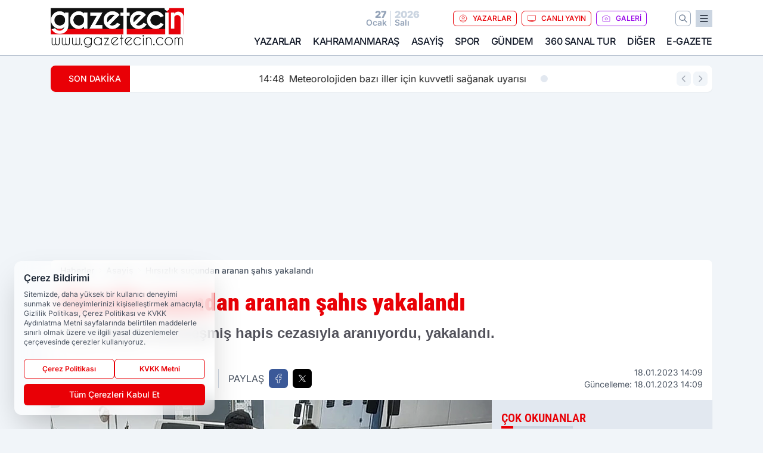

--- FILE ---
content_type: text/html; charset=UTF-8
request_url: https://www.gazetecin.com/hirsizlik-sucundan-aranan-sahis-yakalandi/29611/
body_size: 41585
content:
<!doctype html>
<html lang="tr" prefix="og: https://ogp.me/ns# article: https://ogp.me/ns/article#" class="scroll-smooth text-gray-500 antialiased bg-mi-blue-gray-50 js-focus-visible translated-ltr">
<head>
<link rel="dns-prefetch" href="https://s.gazetecin.com">
<link rel="preconnect" href="https://s.gazetecin.com">
<link rel="dns-prefetch" href="https://i.gazetecin.com">
<link rel="preconnect" href="https://i.gazetecin.com">
<link rel="dns-prefetch" href="//adservice.google.com">
<link rel="dns-prefetch" href="//adservice.google.com.tr">
<link rel="dns-prefetch" href="//partner.googleadservices.com">
<link rel="dns-prefetch" href="//googleads.g.doubleclick.net">
<link rel="dns-prefetch" href="//securepubads.g.doubleclick.net">
<link rel="dns-prefetch" href="//tpc.googlesyndication.com">
<link rel="dns-prefetch" href="//pagead2.googlesyndication.com">
<link rel="dns-prefetch" href="//www.googletagservices.com">
<link rel="dns-prefetch" href="//www.googletagmanager.com">
<link rel="dns-prefetch" href="//www.google-analytics.com">
<link rel="preconnect" href="//www.google-analytics.com">
<link rel="dns-prefetch" href="//cdn2.bildirt.com">
<link rel="dns-prefetch" href="//cdn.onesignal.com">
<script>
    const img = new Image();
    img.src = 'https://i.gazetecin.com/c/90/448x252/s/dosya/haber/hirsizlik-sucundan-aranan-sahi_1674040145_qutz87.jpg';
    img.fetchPriority = 'high';
</script>
<title>Hırsızlık suçundan aranan şahıs yakalandı</title>
<meta name="title" content="Hırsızlık suçundan aranan şahıs yakalandı">
<meta name="description" content="18 yıl 28 gün kesinleşmiş hapis cezasıyla aranıyordu, yakalandı.">
<meta name="datePublished" content="2023-01-18T14:09:05+03:00">
<meta name="dateModified" content="2023-01-18T14:09:05+03:00">
<meta name="url" content="https://www.gazetecin.com/hirsizlik-sucundan-aranan-sahis-yakalandi/29611/">
<meta name="articleSection" content="news">
<meta name="articleAuthor" content="Sonay Baykut">
<style>
.mi-news-image{object-fit:cover;width:100%;height:100%;display:block}
body{font-display:swap}
</style>
<link rel="preload" href="https://s.gazetecin.com/themes/wind/fonts/roboto-condensed-regular.woff2" as="font" type="font/woff2" crossorigin>
<link rel="preload" href="https://s.gazetecin.com/themes/wind/fonts/roboto-condensed-500.woff2" as="font" type="font/woff2" crossorigin>
<link rel="preload" href="https://s.gazetecin.com/themes/wind/fonts/roboto-condensed-600.woff2" as="font" type="font/woff2" crossorigin>
<link rel="preload" href="https://s.gazetecin.com/themes/wind/fonts/roboto-condensed-700.woff2" as="font" type="font/woff2" crossorigin>
<link rel="preload" href="https://s.gazetecin.com/themes/wind/fonts/roboto-condensed-800.woff2" as="font" type="font/woff2" crossorigin>
<link rel="preload" href="https://s.gazetecin.com/themes/wind/fonts/roboto-condensed-900.woff2" as="font" type="font/woff2" crossorigin>
<style>@font-face{font-family:'Roboto Condensed';font-style:normal;font-weight:400;font-display:swap;src:url('https://s.gazetecin.com/themes/wind/fonts/roboto-condensed-regular.woff2')format('woff2');unicode-range:U+0000-00FF,U+0100-017F,U+0130-0131,U+02BB-02BC,U+02C6,U+02DA,U+02DC,U+2000-206F,U+2074,U+20AC,U+2122,U+2191,U+2193,U+2212,U+2215,U+FEFF,U+FFFD}@font-face{font-family:'Roboto Condensed';font-style:normal;font-weight:700;font-display:swap;src:url('https://s.gazetecin.com/themes/wind/fonts/roboto-condensed-700.woff2')format('woff2');unicode-range:U+0000-00FF,U+0100-017F,U+0130-0131,U+02BB-02BC,U+02C6,U+02DA,U+02DC,U+2000-206F,U+2074,U+20AC,U+2122,U+2191,U+2193,U+2212,U+2215,U+FEFF,U+FFFD}@font-face{font-family:'Roboto Condensed';font-style:normal;font-weight:600;font-display:swap;src:url('https://s.gazetecin.com/themes/wind/fonts/roboto-condensed-600.woff2')format('woff2');unicode-range:U+0000-00FF,U+0100-017F,U+0130-0131,U+02BB-02BC,U+02C6,U+02DA,U+02DC,U+2000-206F,U+2074,U+20AC,U+2122,U+2191,U+2193,U+2212,U+2215,U+FEFF,U+FFFD}@font-face{font-family:'Roboto Condensed';font-style:normal;font-weight:500;font-display:swap;src:url('https://s.gazetecin.com/themes/wind/fonts/roboto-condensed-500.woff2')format('woff2');unicode-range:U+0000-00FF,U+0100-017F,U+0130-0131,U+02BB-02BC,U+02C6,U+02DA,U+02DC,U+2000-206F,U+2074,U+20AC,U+2122,U+2191,U+2193,U+2212,U+2215,U+FEFF,U+FFFD}@font-face{font-family:'Roboto Condensed';font-style:normal;font-weight:800;font-display:swap;src:url('https://s.gazetecin.com/themes/wind/fonts/roboto-condensed-800.woff2')format('woff2');unicode-range:U+0000-00FF,U+0100-017F,U+0130-0131,U+02BB-02BC,U+02C6,U+02DA,U+02DC,U+2000-206F,U+2074,U+20AC,U+2122,U+2191,U+2193,U+2212,U+2215,U+FEFF,U+FFFD}@font-face{font-family:'Roboto Condensed';font-style:normal;font-weight:900;font-display:swap;src:url('https://s.gazetecin.com/themes/wind/fonts/roboto-condensed-900.woff2')format('woff2');unicode-range:U+0000-00FF,U+0100-017F,U+0130-0131,U+02BB-02BC,U+02C6,U+02DA,U+02DC,U+2000-206F,U+2074,U+20AC,U+2122,U+2191,U+2193,U+2212,U+2215,U+FEFF,U+FFFD}</style>
<link rel="preload" href="https://s.gazetecin.com/themes/wind/fonts/inter-regular.woff2" as="font" type="font/woff2" crossorigin>
<link rel="preload" href="https://s.gazetecin.com/themes/wind/fonts/inter-500.woff2" as="font" type="font/woff2" crossorigin>
<link rel="preload" href="https://s.gazetecin.com/themes/wind/fonts/inter-600.woff2" as="font" type="font/woff2" crossorigin>
<link rel="preload" href="https://s.gazetecin.com/themes/wind/fonts/inter-700.woff2" as="font" type="font/woff2" crossorigin>
<link rel="preload" href="https://s.gazetecin.com/themes/wind/fonts/inter-800.woff2" as="font" type="font/woff2" crossorigin>
<link rel="preload" href="https://s.gazetecin.com/themes/wind/fonts/inter-900.woff2" as="font" type="font/woff2" crossorigin>
<style>@font-face{font-family:'Inter';font-style:normal;font-weight:400;font-display:swap;src:url('https://s.gazetecin.com/themes/wind/fonts/inter-regular.woff2')format('woff2');unicode-range:U+0000-00FF,U+0100-017F,U+0130-0131,U+02BB-02BC,U+02C6,U+02DA,U+02DC,U+2000-206F,U+2074,U+20AC,U+2122,U+2191,U+2193,U+2212,U+2215,U+FEFF,U+FFFD}@font-face{font-family:'Inter';font-style:normal;font-weight:700;font-display:swap;src:url('https://s.gazetecin.com/themes/wind/fonts/inter-700.woff2')format('woff2');unicode-range:U+0000-00FF,U+0100-017F,U+0130-0131,U+02BB-02BC,U+02C6,U+02DA,U+02DC,U+2000-206F,U+2074,U+20AC,U+2122,U+2191,U+2193,U+2212,U+2215,U+FEFF,U+FFFD}@font-face{font-family:'Inter';font-style:normal;font-weight:600;font-display:swap;src:url('https://s.gazetecin.com/themes/wind/fonts/inter-600.woff2')format('woff2');unicode-range:U+0000-00FF,U+0100-017F,U+0130-0131,U+02BB-02BC,U+02C6,U+02DA,U+02DC,U+2000-206F,U+2074,U+20AC,U+2122,U+2191,U+2193,U+2212,U+2215,U+FEFF,U+FFFD}@font-face{font-family:'Inter';font-style:normal;font-weight:500;font-display:swap;src:url('https://s.gazetecin.com/themes/wind/fonts/inter-500.woff2')format('woff2');unicode-range:U+0000-00FF,U+0100-017F,U+0130-0131,U+02BB-02BC,U+02C6,U+02DA,U+02DC,U+2000-206F,U+2074,U+20AC,U+2122,U+2191,U+2193,U+2212,U+2215,U+FEFF,U+FFFD}@font-face{font-family:'Inter';font-style:normal;font-weight:800;font-display:swap;src:url('https://s.gazetecin.com/themes/wind/fonts/inter-800.woff2')format('woff2');unicode-range:U+0000-00FF,U+0100-017F,U+0130-0131,U+02BB-02BC,U+02C6,U+02DA,U+02DC,U+2000-206F,U+2074,U+20AC,U+2122,U+2191,U+2193,U+2212,U+2215,U+FEFF,U+FFFD}@font-face{font-family:'Inter';font-style:normal;font-weight:900;font-display:swap;src:url('https://s.gazetecin.com/themes/wind/fonts/inter-900.woff2')format('woff2');unicode-range:U+0000-00FF,U+0100-017F,U+0130-0131,U+02BB-02BC,U+02C6,U+02DA,U+02DC,U+2000-206F,U+2074,U+20AC,U+2122,U+2191,U+2193,U+2212,U+2215,U+FEFF,U+FFFD}</style>
<style>
body, html {padding: 0px !important;margin: 0px !important;}.leading-tight {line-height: 1.25;}.font-black {font-weight: 900;}.text-3xl {font-size: 1.875rem;line-height: 2.25rem;}.py-2 {padding-bottom: .5rem;padding-top: .5rem;}.pb-5 {padding-bottom: 1.25rem;}.pt-0 {padding-top: 0;}.font-semibold {font-weight: 600;}.object-cover {object-fit: cover;}  .w-full { width: 100%; }.h-full { height: 100%; }.news-description {font-family: -apple-system, BlinkMacSystemFont, 'Segoe UI', sans-serif;font-weight: 600;font-size: clamp(1.125rem, 2.5vw, 1.5rem);line-height: 1.5;color: #374151;margin: 0 0 1.25rem 0;}  @media (min-width: 768px) {.news-description { line-height: 1.375; }}img[fetchpriority="high"] {content-visibility: auto;will-change: auto;}
</style>
<meta charset="UTF-8">
<link rel="preload" as="image" href="https://i.gazetecin.com/c/90/740x417/s/dosya/haber/hirsizlik-sucundan-aranan-sahi_1674040145_qutz87.jpg" fetchpriority="high">
<link rel="preload" href="/themes/wind/css/haber.min.css?v=2605" as="style">
<link rel="preload" href="https://s.gazetecin.com/themes/wind/js/jquery-3.6.0.min.js" as="script">
<link rel="preload" href="https://s.gazetecin.com/themes/wind/js/swiper-bundle.min.js" as="script">
<link rel="preload" href="https://s.gazetecin.com/themes/wind/js/miapp.js" as="script">
<link rel="preload" href="https://s.gazetecin.com/themes/wind/js/social-share-kit.js" as="script" fetchpriority="low">
<link rel="preload" href="https://s.gazetecin.com/themes/wind/js/jquery.fancybox.min.js" as="script" fetchpriority="low">
<link rel="canonical" href="https://www.gazetecin.com/hirsizlik-sucundan-aranan-sahis-yakalandi/29611/" />
<link rel="amphtml" href="https://www.gazetecin.com/amp/hirsizlik-sucundan-aranan-sahis-yakalandi/29611/" />
<link rel="index" title="Gazetecin - Kahramanmaraş Haberleri - Son Dakika - Asayiş Haberleri" href="https://www.gazetecin.com/" />
<link rel="image_src" href="https://i.gazetecin.com/c/90/1280x720/s/dosya/haber/m/hirsizlik-sucundan-aranan-sahi_1674040145_qutz87.jpg" type="image/jpeg" />
<link rel="search" type="application/opensearchdescription+xml" title="Gazetecin Arama" href="https://www.gazetecin.com/opensearch.xml" />
<link rel="alternate" type="application/rss+xml" title="Gazetecin - Kahramanmaraş Haberleri - Son Dakika - Asayiş Haberleri rss beslemesi" href="https://www.gazetecin.com/rss/" />
<meta name="image" content="https://i.gazetecin.com/c/90/1280x720/s/dosya/haber/m/hirsizlik-sucundan-aranan-sahi_1674040145_qutz87.jpg" />
<meta name="thumbnail_height" content="100" />
<meta name="thumbnail_width" content="100" />
<link rel="thumbnail" href="https://i.gazetecin.com/c/90/100x100/s/dosya/haber/m/hirsizlik-sucundan-aranan-sahi_1674040145_qutz87.jpg" type="image/jpeg" />
<meta name="dateCreated" content="2023-01-18T14:09:05+03:00" />
<meta name="dateUpdated" content="2023-01-18T14:09:05+03:00" />
<meta name="robots" content="index, follow, max-image-preview:large, max-snippet:-1, max-video-preview:-1" />
<meta name="google-site-verification" content="" />
<meta property="og:site_name" content="Gazetecin" />
<meta property="og:url" content="https://www.gazetecin.com/hirsizlik-sucundan-aranan-sahis-yakalandi/29611/" />
<meta property="og:title" content="Hırsızlık suçundan aranan şahıs yakalandı" />
<meta property="og:description" content="18 yıl 28 gün kesinleşmiş hapis cezasıyla aranıyordu, yakalandı." />
<meta property="og:image" content="https://i.gazetecin.com/c/90/1280x720/s/dosya/haber/m/hirsizlik-sucundan-aranan-sahi_1674040145_qutz87.jpg" />
<meta property="og:image:type" content="image/jpeg" />
<meta property="og:image:width" content="1280" />
<meta property="og:image:height" content="720" />
<meta property="og:image:alt" content="Hırsızlık suçundan aranan şahıs yakalandı" />
<meta property="og:image:secure_url" content="https://i.gazetecin.com/c/90/1280x720/s/dosya/haber/m/hirsizlik-sucundan-aranan-sahi_1674040145_qutz87.jpg" />
<meta property="og:type" content="article" />
<meta property="og:locale" content="tr_TR" />
<meta property="twitter:account_id" content="" />
<meta name="twitter:card" content="summary_large_image" />
<meta name="twitter:url" content="https://www.gazetecin.com/hirsizlik-sucundan-aranan-sahis-yakalandi/29611/" />
<meta name="twitter:domain" content="https://www.gazetecin.com/" />
<meta name="twitter:site" content="@" />
<meta name="twitter:title" content="Hırsızlık suçundan aranan şahıs yakalandı" />
<meta name="twitter:description" content="18 yıl 28 gün kesinleşmiş hapis cezasıyla aranıyordu, yakalandı." />
<meta name="twitter:image:src" content="https://i.gazetecin.com/c/90/1280x720/s/dosya/haber/m/hirsizlik-sucundan-aranan-sahi_1674040145_qutz87.jpg" />
<meta property="article:published_time" content="2023-01-18T14:09:05+03:00" />
<meta property="article:modified_time" content="2023-01-18T14:09:05+03:00" />
<meta property="article:author" content="Sonay Baykut" />
<meta property="article:section" content="Asayiş" />
<meta property="article:opinion" content="false" />
<meta property="article:content_tier" content="free" />
<meta name="DC.Title" content="Hırsızlık suçundan aranan şahıs yakalandı" />
<meta name="DC.Description" content="18 yıl 28 gün kesinleşmiş hapis cezasıyla aranıyordu, yakalandı." />
<meta name="DC.Creator" content="Gazetecin" />
<meta name="DC.Subject" content="Hırsızlık suçundan aranan şahıs yakalandı" />
<meta name="DC.Publisher" content="Gazetecin" />
<meta name="DC.Contributor" content="Gazetecin" />
<meta name="DC.Date" content="2023-01-18" />
<meta name="DC.Type" content="Text" />
<meta name="DC.Source" content="https://www.gazetecin.com/hirsizlik-sucundan-aranan-sahis-yakalandi/29611/" />
<meta name="DC.Language" content="tr-TR" /><meta name="viewport" content="width=device-width, initial-scale=1, shrink-to-fit=no">
<meta http-equiv="X-UA-Compatible" content="ie=edge">
<meta http-equiv="content-type" content="text/html; charset=utf-8" />
<style>
    .h-menu {
        display: block;
        font-size: .875rem;
        font-weight: 500;
        letter-spacing: -.025em;
        line-height: 1.25rem;
        padding: .5rem 0;
        position: relative;
        text-transform: uppercase
    }

    @media (min-width: 970px) {
        .h-menu {
            font-size:1rem;
            line-height: 1.5rem;
            padding: .5rem 0
        }
    }
</style>
<link href="/themes/wind/css/haber.min.css?v=2605" rel="stylesheet">
<style>
    [x-cloak] { display: none }@font-face{font-family:swiper-icons;src:url('data:application/font-woff;charset=utf-8;base64, [base64]//wADZ2x5ZgAAAywAAADMAAAD2MHtryVoZWFkAAABbAAAADAAAAA2E2+eoWhoZWEAAAGcAAAAHwAAACQC9gDzaG10eAAAAigAAAAZAAAArgJkABFsb2NhAAAC0AAAAFoAAABaFQAUGG1heHAAAAG8AAAAHwAAACAAcABAbmFtZQAAA/gAAAE5AAACXvFdBwlwb3N0AAAFNAAAAGIAAACE5s74hXjaY2BkYGAAYpf5Hu/j+W2+MnAzMYDAzaX6QjD6/4//Bxj5GA8AuRwMYGkAPywL13jaY2BkYGA88P8Agx4j+/8fQDYfA1AEBWgDAIB2BOoAeNpjYGRgYNBh4GdgYgABEMnIABJzYNADCQAACWgAsQB42mNgYfzCOIGBlYGB0YcxjYGBwR1Kf2WQZGhhYGBiYGVmgAFGBiQQkOaawtDAoMBQxXjg/wEGPcYDDA4wNUA2CCgwsAAAO4EL6gAAeNpj2M0gyAACqxgGNWBkZ2D4/wMA+xkDdgAAAHjaY2BgYGaAYBkGRgYQiAHyGMF8FgYHIM3DwMHABGQrMOgyWDLEM1T9/w8UBfEMgLzE////P/5//f/V/xv+r4eaAAeMbAxwIUYmIMHEgKYAYjUcsDAwsLKxc3BycfPw8jEQA/[base64]/uznmfPFBNODM2K7MTQ45YEAZqGP81AmGGcF3iPqOop0r1SPTaTbVkfUe4HXj97wYE+yNwWYxwWu4v1ugWHgo3S1XdZEVqWM7ET0cfnLGxWfkgR42o2PvWrDMBSFj/IHLaF0zKjRgdiVMwScNRAoWUoH78Y2icB/yIY09An6AH2Bdu/UB+yxopYshQiEvnvu0dURgDt8QeC8PDw7Fpji3fEA4z/PEJ6YOB5hKh4dj3EvXhxPqH/SKUY3rJ7srZ4FZnh1PMAtPhwP6fl2PMJMPDgeQ4rY8YT6Gzao0eAEA409DuggmTnFnOcSCiEiLMgxCiTI6Cq5DZUd3Qmp10vO0LaLTd2cjN4fOumlc7lUYbSQcZFkutRG7g6JKZKy0RmdLY680CDnEJ+UMkpFFe1RN7nxdVpXrC4aTtnaurOnYercZg2YVmLN/d/gczfEimrE/fs/bOuq29Zmn8tloORaXgZgGa78yO9/cnXm2BpaGvq25Dv9S4E9+5SIc9PqupJKhYFSSl47+Qcr1mYNAAAAeNptw0cKwkAAAMDZJA8Q7OUJvkLsPfZ6zFVERPy8qHh2YER+3i/BP83vIBLLySsoKimrqKqpa2hp6+jq6RsYGhmbmJqZSy0sraxtbO3sHRydnEMU4uR6yx7JJXveP7WrDycAAAAAAAH//wACeNpjYGRgYOABYhkgZgJCZgZNBkYGLQZtIJsFLMYAAAw3ALgAeNolizEKgDAQBCchRbC2sFER0YD6qVQiBCv/H9ezGI6Z5XBAw8CBK/m5iQQVauVbXLnOrMZv2oLdKFa8Pjuru2hJzGabmOSLzNMzvutpB3N42mNgZGBg4GKQYzBhYMxJLMlj4GBgAYow/P/PAJJhLM6sSoWKfWCAAwDAjgbRAAB42mNgYGBkAIIbCZo5IPrmUn0hGA0AO8EFTQAA');font-weight:400;font-style:normal}:root{--swiper-theme-color:#007aff}.swiper{margin-left:auto;margin-right:auto;position:relative;overflow:hidden;list-style:none;padding:0;z-index:1}.swiper-vertical>.swiper-wrapper{flex-direction:column}.swiper-wrapper{position:relative;width:100%;height:100%;z-index:1;display:flex;transition-property:transform;box-sizing:content-box}.swiper-android .swiper-slide,.swiper-wrapper{transform:translate3d(0px,0,0)}.swiper-pointer-events{touch-action:pan-y}.swiper-pointer-events.swiper-vertical{touch-action:pan-x}.swiper-slide{flex-shrink:0;width:100%;height:100%;position:relative;transition-property:transform}.swiper-slide-invisible-blank{visibility:hidden}.swiper-autoheight,.swiper-autoheight .swiper-slide{height:auto}.swiper-autoheight .swiper-wrapper{align-items:flex-start;transition-property:transform,height}.swiper-backface-hidden .swiper-slide{transform:translateZ(0);-webkit-backface-visibility:hidden;backface-visibility:hidden}.swiper-3d,.swiper-3d.swiper-css-mode .swiper-wrapper{perspective:1200px}.swiper-3d .swiper-cube-shadow,.swiper-3d .swiper-slide,.swiper-3d .swiper-slide-shadow,.swiper-3d .swiper-slide-shadow-bottom,.swiper-3d .swiper-slide-shadow-left,.swiper-3d .swiper-slide-shadow-right,.swiper-3d .swiper-slide-shadow-top,.swiper-3d .swiper-wrapper{transform-style:preserve-3d}.swiper-3d .swiper-slide-shadow,.swiper-3d .swiper-slide-shadow-bottom,.swiper-3d .swiper-slide-shadow-left,.swiper-3d .swiper-slide-shadow-right,.swiper-3d .swiper-slide-shadow-top{position:absolute;left:0;top:0;width:100%;height:100%;pointer-events:none;z-index:10}.swiper-3d .swiper-slide-shadow{background:rgba(0,0,0,.15)}.swiper-3d .swiper-slide-shadow-left{background-image:linear-gradient(to left,rgba(0,0,0,.5),rgba(0,0,0,0))}.swiper-3d .swiper-slide-shadow-right{background-image:linear-gradient(to right,rgba(0,0,0,.5),rgba(0,0,0,0))}.swiper-3d .swiper-slide-shadow-top{background-image:linear-gradient(to top,rgba(0,0,0,.5),rgba(0,0,0,0))}.swiper-3d .swiper-slide-shadow-bottom{background-image:linear-gradient(to bottom,rgba(0,0,0,.5),rgba(0,0,0,0))}.swiper-css-mode>.swiper-wrapper{overflow:auto;scrollbar-width:none;-ms-overflow-style:none}.swiper-css-mode>.swiper-wrapper::-webkit-scrollbar{display:none}.swiper-css-mode>.swiper-wrapper>.swiper-slide{scroll-snap-align:start start}.swiper-horizontal.swiper-css-mode>.swiper-wrapper{scroll-snap-type:x mandatory}.swiper-vertical.swiper-css-mode>.swiper-wrapper{scroll-snap-type:y mandatory}.swiper-centered>.swiper-wrapper::before{content:'';flex-shrink:0;order:9999}.swiper-centered.swiper-horizontal>.swiper-wrapper>.swiper-slide:first-child{margin-inline-start:var(--swiper-centered-offset-before)}.swiper-centered.swiper-horizontal>.swiper-wrapper::before{height:100%;min-height:1px;width:var(--swiper-centered-offset-after)}.swiper-centered.swiper-vertical>.swiper-wrapper>.swiper-slide:first-child{margin-block-start:var(--swiper-centered-offset-before)}.swiper-centered.swiper-vertical>.swiper-wrapper::before{width:100%;min-width:1px;height:var(--swiper-centered-offset-after)}.swiper-centered>.swiper-wrapper>.swiper-slide{scroll-snap-align:center center}:root{--swiper-navigation-size:44px}.swiper-button-next,.swiper-button-prev{position:absolute;top:50%;width:calc(var(--swiper-navigation-size)/ 44 * 27);height:var(--swiper-navigation-size);margin-top:calc(0px - (var(--swiper-navigation-size)/ 2));z-index:10;cursor:pointer;display:flex;align-items:center;justify-content:center;color:var(--swiper-navigation-color,var(--swiper-theme-color))}.swiper-button-next.swiper-button-disabled,.swiper-button-prev.swiper-button-disabled{opacity:.35;cursor:auto;pointer-events:none}.swiper-button-next:after,.swiper-button-prev:after{font-family:swiper-icons;font-size:var(--swiper-navigation-size);text-transform:none!important;letter-spacing:0;text-transform:none;font-variant:initial;line-height:1}.swiper-button-prev,.swiper-rtl .swiper-button-next{left:10px;right:auto}.swiper-button-prev:after,.swiper-rtl .swiper-button-next:after{content:'prev'}.swiper-button-next,.swiper-rtl .swiper-button-prev{right:10px;left:auto}.swiper-button-next:after,.swiper-rtl .swiper-button-prev:after{content:'next'}.swiper-button-lock{display:none}.swiper-pagination{position:absolute;text-align:center;transition:.3s opacity;transform:translate3d(0,0,0);z-index:10}.swiper-pagination.swiper-pagination-hidden{opacity:0}.swiper-horizontal>.swiper-pagination-bullets,.swiper-pagination-bullets.swiper-pagination-horizontal,.swiper-pagination-custom,.swiper-pagination-fraction{bottom:10px;left:0;width:100%}.swiper-pagination-bullets-dynamic{overflow:hidden;font-size:0}.swiper-pagination-bullets-dynamic .swiper-pagination-bullet{transform:scale(.33);position:relative}.swiper-pagination-bullets-dynamic .swiper-pagination-bullet-active{transform:scale(1)}.swiper-pagination-bullets-dynamic .swiper-pagination-bullet-active-main{transform:scale(1)}.swiper-pagination-bullets-dynamic .swiper-pagination-bullet-active-prev{transform:scale(.66)}.swiper-pagination-bullets-dynamic .swiper-pagination-bullet-active-prev-prev{transform:scale(.33)}.swiper-pagination-bullets-dynamic .swiper-pagination-bullet-active-next{transform:scale(.66)}.swiper-pagination-bullets-dynamic .swiper-pagination-bullet-active-next-next{transform:scale(.33)}.swiper-pagination-bullet{width:var(--swiper-pagination-bullet-width,var(--swiper-pagination-bullet-size,8px));height:var(--swiper-pagination-bullet-height,var(--swiper-pagination-bullet-size,8px));display:inline-block;border-radius:50%;background:var(--swiper-pagination-bullet-inactive-color,#000);opacity:var(--swiper-pagination-bullet-inactive-opacity, .2)}button.swiper-pagination-bullet{border:none;margin:0;padding:0;box-shadow:none;-webkit-appearance:none;appearance:none}.swiper-pagination-clickable .swiper-pagination-bullet{cursor:pointer}.swiper-pagination-bullet:only-child{display:none!important}.swiper-pagination-bullet-active{opacity:var(--swiper-pagination-bullet-opacity, 1);background:var(--swiper-pagination-color,var(--swiper-theme-color))}.swiper-pagination-vertical.swiper-pagination-bullets,.swiper-vertical>.swiper-pagination-bullets{right:10px;top:50%;transform:translate3d(0px,-50%,0)}.swiper-pagination-vertical.swiper-pagination-bullets .swiper-pagination-bullet,.swiper-vertical>.swiper-pagination-bullets .swiper-pagination-bullet{margin:var(--swiper-pagination-bullet-vertical-gap,6px) 0;display:block}.swiper-pagination-vertical.swiper-pagination-bullets.swiper-pagination-bullets-dynamic,.swiper-vertical>.swiper-pagination-bullets.swiper-pagination-bullets-dynamic{top:50%;transform:translateY(-50%);width:8px}.swiper-pagination-vertical.swiper-pagination-bullets.swiper-pagination-bullets-dynamic .swiper-pagination-bullet,.swiper-vertical>.swiper-pagination-bullets.swiper-pagination-bullets-dynamic .swiper-pagination-bullet{display:inline-block;transition:.2s transform,.2s top}.swiper-horizontal>.swiper-pagination-bullets .swiper-pagination-bullet,.swiper-pagination-horizontal.swiper-pagination-bullets .swiper-pagination-bullet{margin:0 var(--swiper-pagination-bullet-horizontal-gap,4px)}.swiper-horizontal>.swiper-pagination-bullets.swiper-pagination-bullets-dynamic,.swiper-pagination-horizontal.swiper-pagination-bullets.swiper-pagination-bullets-dynamic{left:50%;transform:translateX(-50%);white-space:nowrap}.swiper-horizontal>.swiper-pagination-bullets.swiper-pagination-bullets-dynamic .swiper-pagination-bullet,.swiper-pagination-horizontal.swiper-pagination-bullets.swiper-pagination-bullets-dynamic .swiper-pagination-bullet{transition:.2s transform,.2s left}.swiper-horizontal.swiper-rtl>.swiper-pagination-bullets-dynamic .swiper-pagination-bullet{transition:.2s transform,.2s right}.swiper-pagination-progressbar{background:rgba(0,0,0,.25);position:absolute}.swiper-pagination-progressbar .swiper-pagination-progressbar-fill{background:var(--swiper-pagination-color,var(--swiper-theme-color));position:absolute;left:0;top:0;width:100%;height:100%;transform:scale(0);transform-origin:left top}.swiper-rtl .swiper-pagination-progressbar .swiper-pagination-progressbar-fill{transform-origin:right top}.swiper-horizontal>.swiper-pagination-progressbar,.swiper-pagination-progressbar.swiper-pagination-horizontal,.swiper-pagination-progressbar.swiper-pagination-vertical.swiper-pagination-progressbar-opposite,.swiper-vertical>.swiper-pagination-progressbar.swiper-pagination-progressbar-opposite{width:100%;height:4px;left:0;top:0}.swiper-horizontal>.swiper-pagination-progressbar.swiper-pagination-progressbar-opposite,.swiper-pagination-progressbar.swiper-pagination-horizontal.swiper-pagination-progressbar-opposite,.swiper-pagination-progressbar.swiper-pagination-vertical,.swiper-vertical>.swiper-pagination-progressbar{width:4px;height:100%;left:0;top:0}.swiper-pagination-lock{display:none}.swiper-lazy-preloader{width:42px;height:42px;position:absolute;left:50%;top:50%;margin-left:-21px;margin-top:-21px;z-index:10;transform-origin:50%;box-sizing:border-box;border:4px solid var(--swiper-preloader-color,var(--swiper-theme-color));border-radius:50%;border-top-color:transparent;animation:swiper-preloader-spin 1s infinite linear}.swiper-lazy-preloader-white{--swiper-preloader-color:#fff}.swiper-lazy-preloader-black{--swiper-preloader-color:#000}@keyframes swiper-preloader-spin{0%{transform:rotate(0deg)}100%{transform:rotate(360deg)}}.swiper-fade.swiper-free-mode .swiper-slide{transition-timing-function:ease-out}.swiper-fade .swiper-slide{pointer-events:none;transition-property:opacity}.swiper-fade .swiper-slide .swiper-slide{pointer-events:none}.swiper-fade .swiper-slide-active,.swiper-fade .swiper-slide-active .swiper-slide-active{pointer-events:auto}.fancybox-active{height:auto}.fancybox-is-hidden{left:-9999px;margin:0;position:absolute!important;top:-9999px;visibility:hidden}.fancybox-container{-webkit-backface-visibility:hidden;height:100%;left:0;outline:none;position:fixed;-webkit-tap-highlight-color:transparent;top:0;-ms-touch-action:manipulation;touch-action:manipulation;transform:translateZ(0);width:100%;z-index:99992}.fancybox-container *{box-sizing:border-box}.fancybox-bg,.fancybox-inner,.fancybox-outer,.fancybox-stage{bottom:0;left:0;position:absolute;right:0;top:0}.fancybox-outer{-webkit-overflow-scrolling:touch;overflow-y:auto}.fancybox-bg{background:#000000;opacity:0;transition-duration:inherit;transition-property:opacity;transition-timing-function:cubic-bezier(.47,0,.74,.71)}.fancybox-is-open .fancybox-bg{opacity:.8;transition-timing-function:cubic-bezier(.22,.61,.36,1)}.fancybox-caption,.fancybox-infobar,.fancybox-navigation .fancybox-button,.fancybox-toolbar{direction:ltr;opacity:0;position:absolute;transition:opacity .25s ease,visibility 0s ease .25s;visibility:hidden;z-index:99997}.fancybox-show-caption .fancybox-caption,.fancybox-show-infobar .fancybox-infobar,.fancybox-show-nav .fancybox-navigation .fancybox-button,.fancybox-show-toolbar .fancybox-toolbar{opacity:1;transition:opacity .25s ease 0s,visibility 0s ease 0s;visibility:visible}.fancybox-infobar{color:#ccc;font-size:13px;-webkit-font-smoothing:subpixel-antialiased;height:44px;left:0;line-height:44px;min-width:44px;mix-blend-mode:difference;padding:0 10px;pointer-events:none;top:0;-webkit-touch-callout:none;-webkit-user-select:none;-moz-user-select:none;-ms-user-select:none;user-select:none}.fancybox-toolbar{right:0;top:0}.fancybox-stage{direction:ltr;overflow:visible;transform:translateZ(0);z-index:99994}.fancybox-is-open .fancybox-stage{overflow:hidden}.fancybox-slide{-webkit-backface-visibility:hidden;display:none;height:100%;left:0;outline:none;overflow:auto;-webkit-overflow-scrolling:touch;padding:10px;position:absolute;text-align:center;top:0;transition-property:transform,opacity;white-space:normal;width:100%;z-index:99994}.fancybox-slide:before{content:\"\";display:inline-block;font-size:0;height:100%;vertical-align:middle;width:0}.fancybox-is-sliding .fancybox-slide,.fancybox-slide--current,.fancybox-slide--next,.fancybox-slide--previous{display:block}.fancybox-slide--image{overflow:hidden;padding:10px 0}.fancybox-slide--image:before{display:none}.fancybox-slide--html{padding:6px}.fancybox-content{background:#fff;display:inline-block;margin:0;max-width:100%;overflow:auto;-webkit-overflow-scrolling:touch;padding:10px;position:relative;text-align:left;vertical-align:middle}.fancybox-slide--image .fancybox-content{animation-timing-function:cubic-bezier(.5,0,.14,1);-webkit-backface-visibility:hidden;background:transparent;background-repeat:no-repeat;background-size:100% 100%;left:0;max-width:none;overflow:visible;padding:0;position:absolute;top:0;transform-origin:top left;transition-property:transform,opacity;-webkit-user-select:none;-moz-user-select:none;-ms-user-select:none;user-select:none;z-index:99995}.fancybox-can-zoomOut .fancybox-content{cursor:zoom-out}.fancybox-can-zoomIn .fancybox-content{cursor:zoom-in}.fancybox-can-pan .fancybox-content,.fancybox-can-swipe .fancybox-content{cursor:grab}.fancybox-is-grabbing .fancybox-content{cursor:grabbing}.fancybox-container [data-selectable=true]{cursor:text}.fancybox-image,.fancybox-spaceball{background:transparent;border:0;height:100%;left:0;margin:0;max-height:none;max-width:none;padding:0;position:absolute;top:0;-webkit-user-select:none;-moz-user-select:none;-ms-user-select:none;user-select:none;width:100%}.fancybox-spaceball{z-index:1}.fancybox-slide--iframe .fancybox-content,.fancybox-slide--map .fancybox-content,.fancybox-slide--pdf .fancybox-content,.fancybox-slide--video .fancybox-content{height:100%;overflow:visible;padding:0;width:100%}.fancybox-slide--video .fancybox-content{background:#000}.fancybox-slide--map .fancybox-content{background:#e5e3df}.fancybox-slide--iframe .fancybox-content{background:#f8f8f8}.fancybox-iframe,.fancybox-video{background:transparent;border:0;display:block;height:100%;margin:0;overflow:hidden;padding:0;width:100%}.fancybox-iframe{left:0;position:absolute;top:0}.fancybox-error{background:#fff;cursor:default;max-width:400px;padding:40px;width:100%}.fancybox-error p{color:#444;font-size:16px;line-height:20px;margin:0;padding:0}.fancybox-button{border:0;border-radius:0;box-shadow:none;cursor:pointer;display:inline-block;height:60px;margin:0;padding:10px;position:relative;transition:color .2s;vertical-align:top;visibility:inherit;width:60px}.fancybox-button,.fancybox-button:link,.fancybox-button:visited{color:#ccc}.fancybox-button:hover{color:#fff}.fancybox-button:focus{outline:none}.fancybox-button.fancybox-focus{outline:1px dotted}.fancybox-button[disabled],.fancybox-button[disabled]:hover{color:#888;cursor:default;outline:none}.fancybox-button div{height:100%}.fancybox-button svg{display:block;height:100%;overflow:visible;position:relative;width:100%}.fancybox-button svg path{fill:currentColor;stroke-width:0}.fancybox-button--fsenter svg:nth-child(2),.fancybox-button--fsexit svg:first-child,.fancybox-button--pause svg:first-child,.fancybox-button--play svg:nth-child(2){display:none}.fancybox-progress{background:#ff5268;height:2px;left:0;position:absolute;right:0;top:0;transform:scaleX(0);transform-origin:0;transition-property:transform;transition-timing-function:linear;z-index:99998}.fancybox-close-small{background:transparent;border:0;border-radius:0;color:#ccc;cursor:pointer;opacity:.8;padding:8px;position:absolute;right:-12px;top:-10px;z-index:401}.fancybox-close-small:hover{color:#fff;opacity:1}.fancybox-slide--html .fancybox-close-small{color:currentColor;padding:10px;right:0;top:0}.fancybox-slide--image.fancybox-is-scaling .fancybox-content{overflow:hidden}.fancybox-is-scaling .fancybox-close-small,.fancybox-is-zoomable.fancybox-can-pan .fancybox-close-small{display:none}.fancybox-navigation .fancybox-button{background-clip:content-box;height:100px;opacity:0;position:absolute;top:calc(50% - 50px);width:70px}.fancybox-navigation .fancybox-button div{padding:7px}.fancybox-navigation .fancybox-button--arrow_left{left:0;left:env(safe-area-inset-left);padding:31px 26px 31px 6px}.fancybox-navigation .fancybox-button--arrow_right{padding:31px 6px 31px 26px;right:0;right:env(safe-area-inset-right)}.fancybox-caption{background:linear-gradient(0deg,rgba(0,0,0,.85) 0,rgba(0,0,0,.3) 50%,rgba(0,0,0,.15) 65%,rgba(0,0,0,.075) 75.5%,rgba(0,0,0,.037) 82.85%,rgba(0,0,0,.019) 88%,transparent);bottom:0;color:#eee;font-size:14px;font-weight:400;left:0;line-height:1.5;padding:75px 10px 25px;pointer-events:none;right:0;text-align:center;z-index:99996}@supports (padding:max(0px)){.fancybox-caption{padding:75px max(10px,env(safe-area-inset-right)) max(25px,env(safe-area-inset-bottom)) max(10px,env(safe-area-inset-left))}}.fancybox-caption--separate{margin-top:-50px}.fancybox-caption__body{max-height:50vh;overflow:auto;pointer-events:all}.fancybox-caption a,.fancybox-caption a:link,.fancybox-caption a:visited{color:#ccc;text-decoration:none}.fancybox-caption a:hover{color:#fff;text-decoration:underline}.fancybox-loading{animation:a 1s linear infinite;background:transparent;border:4px solid #888;border-bottom-color:#fff;border-radius:50%;height:50px;left:50%;margin:-25px 0 0 -25px;opacity:.7;padding:0;position:absolute;top:50%;width:50px;z-index:99999}@keyframes a{to{transform:rotate(1turn)}}.fancybox-animated{transition-timing-function:cubic-bezier(0,0,.25,1)}.fancybox-fx-slide.fancybox-slide--previous{opacity:0;transform:translate3d(-100%,0,0)}.fancybox-fx-slide.fancybox-slide--next{opacity:0;transform:translate3d(100%,0,0)}.fancybox-fx-slide.fancybox-slide--current{opacity:1;transform:translateZ(0)}.fancybox-fx-fade.fancybox-slide--next,.fancybox-fx-fade.fancybox-slide--previous{opacity:0;transition-timing-function:cubic-bezier(.19,1,.22,1)}.fancybox-fx-fade.fancybox-slide--current{opacity:1}.fancybox-fx-zoom-in-out.fancybox-slide--previous{opacity:0;transform:scale3d(1.5,1.5,1.5)}.fancybox-fx-zoom-in-out.fancybox-slide--next{opacity:0;transform:scale3d(.5,.5,.5)}.fancybox-fx-zoom-in-out.fancybox-slide--current{opacity:1;transform:scaleX(1)}.fancybox-fx-rotate.fancybox-slide--previous{opacity:0;transform:rotate(-1turn)}.fancybox-fx-rotate.fancybox-slide--next{opacity:0;transform:rotate(1turn)}.fancybox-fx-rotate.fancybox-slide--current{opacity:1;transform:rotate(0deg)}.fancybox-fx-circular.fancybox-slide--previous{opacity:0;transform:scale3d(0,0,0) translate3d(-100%,0,0)}.fancybox-fx-circular.fancybox-slide--next{opacity:0;transform:scale3d(0,0,0) translate3d(100%,0,0)}.fancybox-fx-circular.fancybox-slide--current{opacity:1;transform:scaleX(1) translateZ(0)}.fancybox-fx-tube.fancybox-slide--previous{transform:translate3d(-100%,0,0) scale(.1) skew(-10deg)}.fancybox-fx-tube.fancybox-slide--next{transform:translate3d(100%,0,0) scale(.1) skew(10deg)}.fancybox-fx-tube.fancybox-slide--current{transform:translateZ(0) scale(1)}@media (max-height:576px){.fancybox-slide{padding-left:6px;padding-right:6px}.fancybox-slide--image{padding:6px 0}.fancybox-close-small{right:-6px}.fancybox-slide--image .fancybox-close-small{background:#4e4e4e;color:#f2f4f6;height:36px;opacity:1;padding:6px;right:0;top:0;width:36px}.fancybox-caption{padding-left:12px;padding-right:12px}@supports (padding:max(0px)){.fancybox-caption{padding-left:max(12px,env(safe-area-inset-left));padding-right:max(12px,env(safe-area-inset-right))}}}.fancybox-share{background:#f4f4f4;border-radius:3px;max-width:90%;padding:30px;text-align:center}.fancybox-share h1{color:#222;font-size:35px;font-weight:700;margin:0 0 20px}.fancybox-share p{margin:0;padding:0}.fancybox-share__button{border:0;border-radius:3px;display:inline-block;font-size:14px;font-weight:700;line-height:40px;margin:0 5px 10px;min-width:130px;padding:0 15px;text-decoration:none;transition:all .2s;-webkit-user-select:none;-moz-user-select:none;-ms-user-select:none;user-select:none;white-space:nowrap}.fancybox-share__button:link,.fancybox-share__button:visited{color:#fff}.fancybox-share__button:hover{text-decoration:none}.fancybox-share__button--fb{background:#3b5998}.fancybox-share__button--fb:hover{background:#344e86}.fancybox-share__button--pt{background:#bd081d}.fancybox-share__button--pt:hover{background:#aa0719}.fancybox-share__button--tw{background:#1da1f2}.fancybox-share__button--tw:hover{background:#0d95e8}.fancybox-share__button svg{height:25px;margin-right:7px;position:relative;top:-1px;vertical-align:middle;width:25px}.fancybox-share__button svg path{fill:#fff}.fancybox-share__input{background:transparent;border:0;border-bottom:1px solid #d7d7d7;border-radius:0;color:#5d5b5b;font-size:14px;margin:10px 0 0;outline:none;padding:10px 15px;width:100%}.fancybox-thumbs{background:#ddd;bottom:0;display:none;margin:0;-webkit-overflow-scrolling:touch;-ms-overflow-style:-ms-autohiding-scrollbar;padding:2px 2px 4px;position:absolute;right:0;-webkit-tap-highlight-color:rgba(0,0,0,0);top:0;width:212px;z-index:99995}.fancybox-thumbs-x{overflow-x:auto;overflow-y:hidden}.fancybox-show-thumbs .fancybox-thumbs{display:block}.fancybox-show-thumbs .fancybox-inner{right:212px}.fancybox-thumbs__list{font-size:0;height:100%;list-style:none;margin:0;overflow-x:hidden;overflow-y:auto;padding:0;position:absolute;position:relative;white-space:nowrap;width:100%}.fancybox-thumbs-x .fancybox-thumbs__list{overflow:hidden}.fancybox-thumbs-y .fancybox-thumbs__list::-webkit-scrollbar{width:7px}.fancybox-thumbs-y .fancybox-thumbs__list::-webkit-scrollbar-track{background:#fff;border-radius:10px;box-shadow:inset 0 0 6px rgba(0,0,0,.3)}.fancybox-thumbs-y .fancybox-thumbs__list::-webkit-scrollbar-thumb{background:#2a2a2a;border-radius:10px}.fancybox-thumbs__list a{-webkit-backface-visibility:hidden;backface-visibility:hidden;background-color:rgba(0,0,0,.1);background-position:50%;background-repeat:no-repeat;background-size:cover;cursor:pointer;float:left;height:75px;margin:2px;max-height:calc(100% - 8px);max-width:calc(50% - 4px);outline:none;overflow:hidden;padding:0;position:relative;-webkit-tap-highlight-color:transparent;width:100px}.fancybox-thumbs__list a:before{border:6px solid #ff5268;bottom:0;content:\"\";left:0;opacity:0;position:absolute;right:0;top:0;transition:all .2s cubic-bezier(.25,.46,.45,.94);z-index:99991}.fancybox-thumbs__list a:focus:before{opacity:.5}.fancybox-thumbs__list a.fancybox-thumbs-active:before{opacity:1}@media (max-width:576px){.fancybox-thumbs{width:110px}.fancybox-show-thumbs .fancybox-inner{right:110px}.fancybox-thumbs__list a{max-width:calc(100% - 10px)}}.fancybox-slide--iframe .fancybox-content {width  : 400px!important;margin: 0;border-radius: 0.5rem!important;overflow: hidden!important;}.n-comment-success {position: absolute;width: 100%;height: 100%;background-color: rgba(255, 255, 255, .9);top: 0;left: 0;z-index: 999999;display: flex;justify-content: center;align-items: center;}.n-comment-icon-s{clear:both;color:#8bc34a;font-size: 70px;text-align: center;display: block;padding: 5px}.n-comment-icon-w{clear:both;color:#ff9800;font-size: 70px;text-align: center;display: block;padding: 5px}.n-commnet-title{font-size: 19px;color:#888888;text-align: center;padding: 5px 20px 30px 20px;}.n-close{display:inline-block;font-size:15px;font-weight:600;padding:5px 10px 5px 10px;border:1px solid #888888;margin-top:30px!important;border-radius: 0.5rem;}#Imageid{border-radius:0.5rem!important;overflow:hidden!important;}
</style><meta name="mobile-web-app-capable" content="yes">
<meta name="application-name" content="Gazetecin - Kahramanmaraş Haberleri - Son Dakika - Asayiş Haberleri">
<link rel="manifest" href="/manifest.json">
<link rel="icon" href="https://s.gazetecin.com/dosya/logo/gazetecin--kahramanmaras-haber-favicon.png">
<link rel="apple-touch-icon" href="https://s.gazetecin.com/dosya/logo/gazetecin--kahramanmaras-haber-favicon.png">
<link rel="android-touch-icon" href="https://s.gazetecin.com/dosya/logo/gazetecin--kahramanmaras-haber-favicon.png" />
<link rel="apple-touch-icon-precomposed" href="https://s.gazetecin.com/c/80/114x114/s/dosya/logo/favicons/gazetecin--kahramanmaras-haber-favicon.png" />
<link rel="apple-touch-icon-precomposed" sizes="170x170" href="https://s.gazetecin.com/c/80/114x114/s/dosya/logo/favicons/gazetecin--kahramanmaras-haber-favicon.png" />
<link rel="apple-touch-icon" sizes="57x57" href="https://s.gazetecin.com/c/80/57x57/s/dosya/logo/favicons/gazetecin--kahramanmaras-haber-favicon.png">
<link rel="apple-touch-icon" sizes="60x60" href="https://s.gazetecin.com/c/80/60x60/s/dosya/logo/favicons/gazetecin--kahramanmaras-haber-favicon.png">
<link rel="apple-touch-icon" sizes="72x72" href="https://s.gazetecin.com/c/80/72x72/s/dosya/logo/favicons/gazetecin--kahramanmaras-haber-favicon.png">
<link rel="apple-touch-icon" sizes="76x76" href="https://s.gazetecin.com/c/80/76x76/s/dosya/logo/favicons/gazetecin--kahramanmaras-haber-favicon.png">
<link rel="apple-touch-icon" sizes="114x114" href="https://s.gazetecin.com/c/80/114x114/s/dosya/logo/favicons/gazetecin--kahramanmaras-haber-favicon.png">
<link rel="apple-touch-icon" sizes="120x120" href="https://s.gazetecin.com/c/80/120x120/s/dosya/logo/favicons/gazetecin--kahramanmaras-haber-favicon.png">
<link rel="apple-touch-icon" sizes="144x144" href="https://s.gazetecin.com/c/80/144x144/s/dosya/logo/favicons/gazetecin--kahramanmaras-haber-favicon.png">
<link rel="apple-touch-icon" sizes="152x152" href="https://s.gazetecin.com/c/80/152x152/s/dosya/logo/favicons/gazetecin--kahramanmaras-haber-favicon.png">
<link rel="apple-touch-icon" sizes="180x180" href="https://s.gazetecin.com/c/80/180x180/s/dosya/logo/favicons/gazetecin--kahramanmaras-haber-favicon.png">
<link rel="icon" type="image/png" sizes="512x512" href="https://s.gazetecin.com/c/80/512x512/s/dosya/logo/favicons/gazetecin--kahramanmaras-haber-favicon.png">
<link rel="icon" type="image/png" sizes="384x384" href="https://s.gazetecin.com/c/80/384x384/s/dosya/logo/favicons/gazetecin--kahramanmaras-haber-favicon.png">
<link rel="icon" type="image/png" sizes="192x192" href="https://s.gazetecin.com/c/80/192x192/s/dosya/logo/favicons/gazetecin--kahramanmaras-haber-favicon.png">
<link rel="icon" type="image/png" sizes="152x152" href="https://s.gazetecin.com/c/80/152x152/s/dosya/logo/favicons/gazetecin--kahramanmaras-haber-favicon.png">
<link rel="icon" type="image/png" sizes="144x144" href="https://s.gazetecin.com/c/80/144x144/s/dosya/logo/favicons/gazetecin--kahramanmaras-haber-favicon.png">
<link rel="icon" type="image/png" sizes="128x128" href="https://s.gazetecin.com/c/80/128x128/s/dosya/logo/favicons/gazetecin--kahramanmaras-haber-favicon.png">
<link rel="icon" type="image/png" sizes="96x96" href="https://s.gazetecin.com/c/80/96x96/s/dosya/logo/favicons/gazetecin--kahramanmaras-haber-favicon.png">
<link rel="icon" type="image/png" sizes="72x72" href="https://s.gazetecin.com/c/80/72x72/s/dosya/logo/favicons/gazetecin--kahramanmaras-haber-favicon.png">
<link rel="icon" type="image/png" sizes="32x32" href="https://s.gazetecin.com/c/80/32x32/s/dosya/logo/favicons/gazetecin--kahramanmaras-haber-favicon.png">
<link rel="icon" type="image/png" sizes="16x16" href="https://s.gazetecin.com/c/80/16x16/s/dosya/logo/favicons/gazetecin--kahramanmaras-haber-favicon.png">
<meta name="apple-mobile-web-app-status-bar-style" content="#ffffff">
<meta name="apple-mobile-web-app-title" content="Gazetecin - Kahramanmaraş Haberleri - Son Dakika - Asayiş Haberleri">
<meta name="apple-mobile-web-app-status-bar-style" content="#ffffff" />
<meta name="msapplication-TileColor" content="#ffffff">
<meta name="msapplication-TileImage" content="https://s.gazetecin.com/c/80/152x152/s/dosya/logo/favicons/gazetecin--kahramanmaras-haber-favicon.png">
<meta name="theme-color" content="#e90006">
<script>
    if ('serviceWorker' in navigator) {
        navigator.serviceWorker.register('/serviceworker.js')
            .then(() => console.log('Service Worker Installed...'))
            .catch(err => console.error('Not supported browser!', err));
    }
</script>
<script>var uygulamaid="9235-5915-8878-5042-2060-6";</script>
<script defer src="https://cdn2.bildirt.com/BildirtSDKfiles.js"></script>
<script src="https://cdn.onesignal.com/sdks/web/v16/OneSignalSDK.page.js" defer></script>
<script>
    window.OneSignalDeferred = window.OneSignalDeferred || [];
    OneSignalDeferred.push(async function(OneSignal) {
        await OneSignal.init({
            appId: "e621a1df-8665-4214-a8db-cbfc80ebaa1b",
        });
    });
</script>
    <!-- Google tag (gtag.js) -->
    <script defer src="https://www.googletagmanager.com/gtag/js?id=G-2JXCFM4WDB"></script>
    <script>
        window.dataLayer = window.dataLayer || [];
        function gtag(){dataLayer.push(arguments);}
        gtag('js', new Date());
        gtag('config', 'G-2JXCFM4WDB');
    </script>
<script defer data-domain="gazetecin.com" src="https://app.kulgacdn.com/js/script.js"></script>
<script async type="application/javascript"
        src="https://news.google.com/swg/js/v1/swg-basic.js"></script>
<script>
  (self.SWG_BASIC = self.SWG_BASIC || []).push( basicSubscriptions => {
    basicSubscriptions.init({
      type: "NewsArticle",
      isPartOfType: ["Product"],
      isPartOfProductId: "CAow_bS_DA:openaccess",
      clientOptions: { theme: "light", lang: "tr" },
    });
  });
</script></head>
<body class="haber-detay bg-secondary bg-opacity-80 lg:bg-slate-100 font-misans text-gray-600 selection:bg-slate-300 selection:text-white">
<div class="bg-slate-100 max-w-md lg:max-w-full mx-auto">
<header class="bg-slate-100 text-gray-900 sticky top-0 left-0 z-50 w-full border-b border-b-slate-400 hidden invisible lg:block lg:visible">
    <div class="bg-header relative z-10 flex items-center justify-between hidden invisible lg:block lg:visible">
        <div class="container w-full h-auto mx-auto flex items-center justify-between">
            <div class="flex flex-wrap items-center px-0 py-3 col-span-1">
                <a class="w-fit h-auto" href="https://www.gazetecin.com/">
                    <img class="items-center" src="https://s.gazetecin.com/dosya/logo/svg/logo-ana.svg" width="245" height="40" alt="Gazetecin - Kahramanmaraş Haberleri - Son Dakika - Asayiş Haberleri">
                </a>
            </div>
            <div class="flex flex-col items-center justify-end col-span-2 px-0 py-0">
                <div class="flex items-center justify-end w-full">
                    <div class="flex items-center pt-3 pb-1 ml-5">
                        <div class="grid text-right border-r border-slate-300 pr-1.5">
                            <span class="text-base text-right text-slate-400 font-black leading-[.86rem]">  27 </span>
                            <span class="text-sm text-slate-400 font-semibold leading-[.86rem]">Ocak</span>
                        </div>
                        <div class="grid text-left pl-1.5">
                            <span class="text-base text-left text-slate-300 font-black leading-[.86rem]">  2026 </span>
                            <span class="text-sm text-slate-400 font-semibold leading-[.86rem]">Salı</span>
                        </div>
                    </div>
                    <ul class="flex items-center pt-3 pb-1 ml-12">
                                                    <li class="ml-2">
                                <a href="/yazarlar/" title="YAZARLAR" class="mx-auto focus:outline-none text-miauthor font-medium text-xs py-1 px-2 w-full text-left rounded-md group hover:text-white bg-white hover:bg-miauthor border border-solid border-miauthor flex items-center justify-start">
                                    <svg xmlns="http://www.w3.org/2000/svg" class="h-4 w-4 mr-2 item-center text-miauthor group-hover:text-white" fill="none" viewBox="0 0 24 24" stroke="currentColor">
                                        <path stroke-linecap="round" stroke-linejoin="round" d="M5.121 17.804A13.937 13.937 0 0112 16c2.5 0 4.847.655 6.879 1.804M15 10a3 3 0 11-6 0 3 3 0 016 0zm6 2a9 9 0 11-18 0 9 9 0 0118 0z" />
                                    </svg>
                                    YAZARLAR                                </a>
                            </li>
                                                                            <li class="ml-2">
                                <a href="" target="_blank" rel="nofollow noopener noreferrer" title="CANLI YAYIN" class="mx-auto focus:outline-none text-primary font-medium text-xs py-1 px-2 w-full text-left rounded-md group hover:text-white bg-white hover:bg-primary border border-solid border-primary flex items-center justify-start">
                                    <svg xmlns="http://www.w3.org/2000/svg" class="h-4 w-4 mr-2 item-center text-primary group-hover:text-white" fill="none" viewBox="0 0 24 24" stroke="currentColor">
                                        <path stroke-linecap="round" stroke-linejoin="round" d="M6 20.25h12m-7.5-3v3m3-3v3m-10.125-3h17.25c.621 0 1.125-.504 1.125-1.125V4.875c0-.621-.504-1.125-1.125-1.125H3.375c-.621 0-1.125.504-1.125 1.125v11.25c0 .621.504 1.125 1.125 1.125z" />
                                    </svg>
                                    CANLI YAYIN                                </a>
                            </li>
                                                                                                    <li class="ml-2">
                                <a href="/foto-galeri/" title="GALERİ" class="mx-auto focus:outline-none text-migallery font-medium text-xs py-1 px-2 w-full text-left rounded-md group hover:text-white bg-white hover:bg-migallery border border-solid border-migallery flex items-center justify-start">
                                    <svg xmlns="http://www.w3.org/2000/svg" class="h-4 w-4 mr-2 item-center text-migallery group-hover:text-white" fill="none" viewBox="0 0 24 24" stroke="currentColor">
                                        <path stroke-linecap="round" stroke-linejoin="round" stroke-width="1" d="M3 9a2 2 0 012-2h.93a2 2 0 001.664-.89l.812-1.22A2 2 0 0110.07 4h3.86a2 2 0 011.664.89l.812 1.22A2 2 0 0018.07 7H19a2 2 0 012 2v9a2 2 0 01-2 2H5a2 2 0 01-2-2V9z" />
                                        <path stroke-linecap="round" stroke-linejoin="round" stroke-width="1" d="M15 13a3 3 0 11-6 0 3 3 0 016 0z" />
                                    </svg>
                                    GALERİ                                </a>
                            </li>
                                                <li class="ml-12 group flex flex-wrap items-center">
                            <button id="mi-desktop-search-toggle" class="h-search !border-slate-400" aria-label="Arama">
                                <svg xmlns="http://www.w3.org/2000/svg" class="h-4 w-4 m-1 text-slate-500 group-hover:text-primary" fill="none" viewBox="0 0 24 24" stroke="currentColor">
                                    <path stroke-linecap="round" stroke-linejoin="round" stroke-width="2" d="M21 21l-6-6m2-5a7 7 0 11-14 0 7 7 0 0114 0z" />
                                </svg>
                            </button>
                            <div id="mi-desktop-search" class="invisible hidden fixed inset-0 z-[90] overflow-y-auto'" aria-labelledby="arama" role="dialog" aria-modal="true">
                                <div class="flex items-end justify-center min-h-screen px-4 text-center lg:items-center sm:block sm:p-0">
                                    <div class="fixed inset-0 transition-opacity bg-slate-800 bg-opacity-60 backdrop-blur-sm" aria-hidden="true"></div>
                                    <div class="inline-block w-full p-4 my-10 overflow-hidden text-left transition-all transform bg-white rounded-lg shadow-xl max-w-screen-sm">
                                        <div class="flex justify-end">
                                            <button id="mi-desktop-search-close" class="text-gray-500 focus:outline-none hover:text-gray-600" aria-label="close">
                                                <svg xmlns="http://www.w3.org/2000/svg" class="h-6 w-6" viewBox="0 0 20 20" fill="currentColor">
                                                    <path fill-rule="evenodd" d="M4.293 4.293a1 1 0 011.414 0L10 8.586l4.293-4.293a1 1 0 111.414 1.414L11.414 10l4.293 4.293a1 1 0 01-1.414 1.414L10 11.414l-4.293 4.293a1 1 0 01-1.414-1.414L8.586 10 4.293 5.707a1 1 0 010-1.414z" clip-rule="evenodd" />
                                                </svg>
                                            </button>
                                        </div>
                                        <div class="w-full p-4 pt-0">
                                            <span class="block text-center text-primary font-bold text-2xl -mt-4 pb-2 border-b">Arama / Arşiv</span>
                                            <form class="my-4" action="https://www.gazetecin.com/arsiv/" method="get">
                                                <label class="block w-full text-sm font-medium text-gray-700 py-1">Tarihe Göre Arama:</label>
                                                <div class="flex">
                                                    <input class="w-4/6 rounded-l-md text-gray-700 px-3 py-2 bg-slate-100 border-transparent focus:border-slate-300 focus:bg-white focus:ring-0" type="date" name="tarih" value="" required="">
                                                    <button type="submit" class="w-2/6 md:w-36 rounded-r-md bg-primary text-white text-xs sm:text-base px-3 py-2 focus:outline-none hover:bg-secondary">Arşivi Getir</button>
                                                </div>
                                            </form>
                                            <form class="my-4" action="https://www.gazetecin.com/arama/" method="get">
                                                <label class="block w-full text-sm font-medium text-gray-700 py-1">Kelimeye Göre Arama:</label>
                                                <div class="flex">
                                                    <input class="w-4/6 rounded-l-md text-gray-700 px-3 py-2 bg-slate-100 border-transparent focus:border-slate-300 focus:bg-white focus:ring-0" type="text" name="aranan">
                                                    <button type="submit" class="w-2/6 md:w-36 rounded-r-md bg-primary text-white text-xs sm:text-base px-3 py-2 focus:outline-none hover:bg-secondary">Haberlerde Ara</button>
                                                </div>
                                            </form>
                                            <p class="pt-3 pb-2 text-gray-700 font-normal text-center text-sm sm:text-base">Yukarıdaki arama formları aracılığı ile Gazetecin arşivinde kelime, içerik, konu araması yapabilir veya gün-ay-yıl formatında tarih girerek tarihe göre haberleri listeleyebilirsiniz.</p>
                                        </div>
                                    </div>
                                </div>
                            </div>
                        </li>
                    </ul>
                    <ul class="flex items-end pt-3 pb-1">
                        <li class="hover:text-primary ml-2 flex place-items-end">
                            <button id="mi-desktop-menu-toggle" class="px-1 py-1 bg-slate-300 flex items-center justify-center" aria-label="Mega Menü">
                                <svg xmlns="http://www.w3.org/2000/svg" class="h-5 w-5 hover:text-primary" viewBox="0 0 24 24"><path fill="none" stroke="currentColor" stroke-linecap="round" stroke-width="2" d="M5 6h14M5 12h14M5 18h14"/></svg>
                            </button>
                            <div id="mi-desktop-menu" class="invisible hidden absolute top-[84px] left-0 mt-0 w-full h-auto bg-white rounded-b-md overflow-hidden shadow-2xl border-t border-t-primary border-l border-l-slate-200 border-r border-r-slate-200 border-b border-b-slate-200 z-20">
                                <div class="w-full h-auto">
                                    <div class="bg-white px-4">
                                        <div class="container mx-auto grid grid-cols-1 lg:grid-cols-3 gap-0 lg:gap-6">
                                            <div class="col-span-2 grid grid-cols-1 lg:grid-cols-3 gap-0 lg:gap-6 px-4 lg:px-0">
                                                                                            </div>
                                            <div class="col-span-1 grid grid-cols-1 gap-6 px-4 lg:px-0">
                                                <div class="flex flex-col items-center justify-center my-6 px-4 py-4 bg-slate-100 brd">
                                                    <div class="w-auto">
                                                        <img class="items-center" src="https://s.gazetecin.com/dosya/logo/svg/logo-ana.svg" width="210" height="34" alt="Gazetecin">
                                                    </div>
                                                    <p class="w-auto text-gray-500 text-sm pt-2">Gazetecin</p>
                                                    <p class="w-auto text-gray-500 text-sm">www.gazetecin.com</p>
                                                    <div class="w-full grid grid-cols-2 gap-3">
                                                        <ul class="w-full divide-y divide-solid divide-slate-300 mt-3">
                                                                                                                                                                                        <li class="py-0.5"><a title="Hakkımızda" href="/sayfa/hakkimizda/" class="font-normal text-sm text-gray-600 hover:text-primary">Hakkımızda</a></li>
                                                                                                                                <li class="py-0.5"><a title="Künye" href="/sayfa/kunye/" class="font-normal text-sm text-gray-600 hover:text-primary">Künye</a></li>
                                                                                                                                <li class="py-0.5"><a title="Reklam" href="/sayfa/reklam/" class="font-normal text-sm text-gray-600 hover:text-primary">Reklam</a></li>
                                                                                                                                <li class="py-0.5"><a title="Kullanım Koşulları" href="/sayfa/kullanim-kosullari/" class="font-normal text-sm text-gray-600 hover:text-primary">Kullanım Koşulları</a></li>
                                                                                                                        </ul>
                                                        <ul class="w-full divide-y divide-solid divide-slate-300 mt-3">
                                                                                                                                <li class="py-0.5"><a title="Gizlilik Politikası" href="/sayfa/gizlilik-politikasi/" class="font-normal text-sm text-gray-600 hover:text-primary">Gizlilik Politikası</a></li>
                                                                                                                                        <li class="py-0.5"><a title="Çerez Politikası" href="/sayfa/cerez-politikasi/" class="font-normal text-sm text-gray-600 hover:text-primary">Çerez Politikası</a></li>
                                                                                                                                        <li class="py-0.5"><a title="KVKK Metni" href="/sayfa/kvkk-metni/" class="font-normal text-sm text-gray-600 hover:text-primary">KVKK Metni</a></li>
                                                                                                                                <li class="py-0.5"><a title="İletişim Bilgileri" href="/iletisim/" class="font-normal text-sm text-gray-600 hover:text-primary">İletişim Bilgileri</a></li>
                                                        </ul>
                                                    </div>
                                                </div>
                                            </div>
                                        </div>
                                    </div>
                                    <div class="bg-slate-100 px-4">
                                        <div class="container mx-auto grid grid-cols-1 lg:grid-cols-3 justify-between">
                                            <ul class="w-full grid grid-cols-2 lg:grid-cols-4 gap-4 px-4 lg:px-0 my-4 col-span-1 lg:col-span-2">
                                                                                                                                                    <li>
                                                        <a title="GALERİ" href="/foto-galeri/" class="mx-auto focus:outline-none text-gray-500 font-medium text-sm py-2 px-2 w-full text-left rounded-md hover:text-primary bg-white hover:bg-slate-200 flex items-center justify-center">
                                                            <svg xmlns="http://www.w3.org/2000/svg" class="h-5 w-5 mr-2 item-center text-primary" fill="none" viewBox="0 0 24 24" stroke="currentColor">
                                                                <path stroke-linecap="round" stroke-linejoin="round" stroke-width="1" d="M3 9a2 2 0 012-2h.93a2 2 0 001.664-.89l.812-1.22A2 2 0 0110.07 4h3.86a2 2 0 011.664.89l.812 1.22A2 2 0 0018.07 7H19a2 2 0 012 2v9a2 2 0 01-2 2H5a2 2 0 01-2-2V9z" />
                                                                <path stroke-linecap="round" stroke-linejoin="round" stroke-width="1" d="M15 13a3 3 0 11-6 0 3 3 0 016 0z" />
                                                            </svg>
                                                            GALERİ                                                        </a>
                                                    </li>
                                                                                                                                                    <li>
                                                        <a title="CANLI YAYIN" href="" target="_blank" rel="nofollow noopener noreferrer" class="mx-auto focus:outline-none text-gray-500 font-medium text-sm py-2 px-2 w-full text-left rounded-md hover:text-primary bg-white hover:bg-slate-200 flex items-center justify-center">
                                                            <svg xmlns="http://www.w3.org/2000/svg" class="h-5 w-5 mr-2 item-center text-primary" fill="none" viewBox="0 0 24 24" stroke="currentColor">
                                                                <path stroke-linecap="round" stroke-linejoin="round" d="M6 20.25h12m-7.5-3v3m3-3v3m-10.125-3h17.25c.621 0 1.125-.504 1.125-1.125V4.875c0-.621-.504-1.125-1.125-1.125H3.375c-.621 0-1.125.504-1.125 1.125v11.25c0 .621.504 1.125 1.125 1.125z" />
                                                            </svg>
                                                            CANLI YAYIN                                                        </a>
                                                    </li>
                                                                                                                                                    <li>
                                                        <a title="YAZARLAR" href="/yazarlar/" class="mx-auto focus:outline-none text-gray-500 font-medium text-sm py-2 px-2 w-full text-left rounded-md hover:text-primary bg-white hover:bg-slate-200 flex items-center justify-center">
                                                            <svg xmlns="http://www.w3.org/2000/svg" class="h-5 w-5 mr-2 item-center text-primary" fill="none" viewBox="0 0 24 24" stroke="currentColor">
                                                                <path stroke-linecap="round" stroke-linejoin="round" d="M5.121 17.804A13.937 13.937 0 0112 16c2.5 0 4.847.655 6.879 1.804M15 10a3 3 0 11-6 0 3 3 0 016 0zm6 2a9 9 0 11-18 0 9 9 0 0118 0z" />
                                                            </svg>
                                                            YAZARLAR                                                        </a>
                                                    </li>
                                                                                            </ul>
                                            <ul class="flex flex-wrap pt-0 lg:pt-4 pb-4 justify-center lg:justify-end">
                                                                                                    <li class="ml-2 group flex flex-wrap items-center">
                                                        <a title="Facebook Sayfası" href="https://www.facebook.com/gazetecin" target="_blank" rel="nofollow noopener noreferrer" class="w-8 h-8 focus:outline-none inline-flex items-center justify-center bg-cfacebook group-hover:bg-white rounded-md" aria-label="Facebook">
                                                            <svg xmlns="http://www.w3.org/2000/svg" aria-hidden="true" class="h-5 w-5 text-gray-100 group-hover:text-cfacebook" fill="none" viewBox="0 0 24 24" stroke="currentColor">
                                                                <path stroke="none" d="M0 0h24v24H0z" fill="none"/>
                                                                <path d="M7 10v4h3v7h4v-7h3l1 -4h-4v-2a1 1 0 0 1 1 -1h3v-4h-3a5 5 0 0 0 -5 5v2h-3" />
                                                            </svg>
                                                        </a>
                                                    </li>
                                                                                                                                                    <li class="ml-2 group flex flex-wrap items-center">
                                                        <a title="X Sayfası" href="https://x.com/GazetecinTr" target="_blank" rel="nofollow noopener noreferrer" class="w-8 h-8 focus:outline-none inline-flex items-center justify-center bg-ctwitter group-hover:bg-white rounded-md" aria-label="X">
                                                            <svg xmlns="http://www.w3.org/2000/svg" class="h-4 w-4 text-gray-100 group-hover:text-ctwitter" viewBox="0 0 24 24" stroke="currentColor" fill="none" stroke-linecap="round" stroke-linejoin="round">
                                                                <path stroke="none" d="M0 0h24v24H0z" fill="none"/>
                                                                <path d="M4 4l11.733 16h4.267l-11.733 -16z" />
                                                                <path d="M4 20l6.768 -6.768m2.46 -2.46l6.772 -6.772" />
                                                            </svg>
                                                        </a>
                                                    </li>
                                                                                                                                                    <li class="ml-2 group flex flex-wrap items-center">
                                                        <a title="Instagram Sayfası" href="https://www.instagram.com/gazetecin/" target="_blank" rel="nofollow noopener noreferrer" class="w-8 h-8 focus:outline-none inline-flex items-center justify-center bg-cinstagram group-hover:bg-white rounded-md" aria-label="Instagram">
                                                            <svg xmlns="http://www.w3.org/2000/svg" aria-hidden="true" class="h-5 w-5 text-gray-100 group-hover:text-cinstagram" fill="none" viewBox="0 0 24 24" stroke="currentColor">
                                                                <path stroke="none" d="M0 0h24v24H0z" fill="none"/>
                                                                <rect x="4" y="4" width="16" height="16" rx="4" />
                                                                <circle cx="12" cy="12" r="3" />
                                                                <line x1="16.5" y1="7.5" x2="16.5" y2="7.501" />
                                                            </svg>
                                                        </a>
                                                    </li>
                                                                                                                                                    <li class="ml-2 group flex flex-wrap items-center">
                                                        <a title="LinkedIn Sayfası" href="https://www.linkedin.com/in/ibrahim-baykut-45786b152/" target="_blank" rel="nofollow noopener noreferrer" class="w-8 h-8 focus:outline-none inline-flex items-center justify-center bg-clinkedin group-hover:bg-white rounded-md" aria-label="LinkedIn">
                                                            <svg xmlns="http://www.w3.org/2000/svg" aria-hidden="true" class="h-5 w-5 text-gray-100 group-hover:text-clinkedin" fill="none" viewBox="0 0 24 24" stroke="currentColor">
                                                                <path stroke="none" d="M0 0h24v24H0z" fill="none"/>
                                                                <rect x="4" y="4" width="16" height="16" rx="2" />
                                                                <line x1="8" y1="11" x2="8" y2="16" />
                                                                <line x1="8" y1="8" x2="8" y2="8.01" />
                                                                <line x1="12" y1="16" x2="12" y2="11" />
                                                                <path d="M16 16v-3a2 2 0 0 0 -4 0" />
                                                            </svg>
                                                        </a>
                                                    </li>
                                                                                                                                                    <li class="ml-2 group flex flex-wrap items-center">
                                                        <a title="Youtube Kanalı" href="https://www.youtube.com/channel/UCalAl2rxCWDuRf6TmFg8OHA?view_as=subscriber" target="_blank" rel="nofollow noopener noreferrer" class="w-8 h-8 focus:outline-none inline-flex items-center justify-center bg-cyoutube group-hover:bg-white rounded-md" aria-label="Youtube">
                                                            <svg xmlns="http://www.w3.org/2000/svg" aria-hidden="true" class="h-5 w-5 text-gray-100 group-hover:text-cyoutube" fill="none" viewBox="0 0 24 24" stroke="currentColor">
                                                                <path stroke-linecap="round" stroke-linejoin="round" d="M14.752 11.168l-3.197-2.132A1 1 0 0010 9.87v4.263a1 1 0 001.555.832l3.197-2.132a1 1 0 000-1.664z" />
                                                                <path stroke-linecap="round" stroke-linejoin="round" d="M21 12a9 9 0 11-18 0 9 9 0 0118 0z" />
                                                            </svg>
                                                        </a>
                                                    </li>
                                                                                                <li class="ml-2 group flex flex-wrap items-center">
                                                    <a href="/rss/anasayfa/" class="w-8 h-8 focus:outline-none inline-flex items-center justify-center bg-crss group-hover:bg-white rounded-md" aria-label="RSS">
                                                        <svg xmlns="http://www.w3.org/2000/svg" aria-hidden="true" class="h-5 w-5 text-gray-100 group-hover:text-crss" fill="none" viewBox="0 0 24 24" stroke="currentColor">
                                                            <path stroke-linecap="round" stroke-linejoin="round" d="M6 5c7.18 0 13 5.82 13 13M6 11a7 7 0 017 7m-6 0a1 1 0 11-2 0 1 1 0 012 0z" />
                                                        </svg>
                                                    </a>
                                                </li>
                                            </ul>
                                        </div>
                                    </div>
                                </div>
                            </div>
                        </li>
                    </ul>
                </div>
                <nav class="mx-auto relative z-50 py-0">
                    <div class="relative z-50 mx-auto flex justify-end">
                        <ul class="flex items-center">

                                                                                                                                                                                                                        <li class="hover:text-primary ml-5">
                                                <a href="/yazarlar/" title="Yazarlar" class="h-menu underline underline-offset-[11px] decoration-4 decoration-transparent hover:decoration-primary" target="_blank">Yazarlar</a>
                                            </li>
                                                                                                                                                                                                                                                                                                                                                                            <li class="hover:text-primary ml-5">
                                                <a href="/haberler/kahramanmaras/" title="Kahramanmaraş" class="h-menu underline underline-offset-[11px] decoration-4 decoration-transparent hover:decoration-primary" target="_blank">Kahramanmaraş</a>
                                            </li>
                                                                                                                                                                                                                                                                                                                                                                            <li class="hover:text-primary ml-5">
                                                <a href="/haberler/asayis/" title="Asayiş" class="h-menu underline underline-offset-[11px] decoration-4 decoration-transparent hover:decoration-primary" target="_blank">Asayiş</a>
                                            </li>
                                                                                                                                                                                                                                                                                                                                                                            <li class="hover:text-primary ml-5">
                                                <a href="/haberler/spor/" title="Spor" class="h-menu underline underline-offset-[11px] decoration-4 decoration-transparent hover:decoration-primary" target="_blank">Spor</a>
                                            </li>
                                                                                                                                                                                                                                                                                                                                                                            <li class="hover:text-primary ml-5">
                                                <a href="/haberler/gundem/" title="Gündem" class="h-menu underline underline-offset-[11px] decoration-4 decoration-transparent hover:decoration-primary" target="_blank">Gündem</a>
                                            </li>
                                                                                                                                                                                                                                                                                                                                                                            <li class="hover:text-primary ml-5 lg:hidden xl:block">
                                                <a href="/sayfa/360-sanal-tur/" title="360 Sanal Tur" class="h-menu underline underline-offset-[11px] decoration-4 decoration-transparent hover:decoration-primary" target="_blank">360 Sanal Tur</a>
                                            </li>
                                                                                                                                                                                                                                                                                                                                                                                                                <li class="hoverable hover:text-primary ml-5  lg:hidden xl:block">
                                                <a href="javascript:;" title="Diğer" class="h-menu hover:text-primary underline underline-offset-[11px] decoration-4 decoration-transparent hover:decoration-primary">Diğer</a>
                                                <div class="px-0 py-0 mega-menu shadow-xl bg-primary">
                                                    <div class="container mx-auto flex flex-wrap justify-center">
                                                        <ul class="w-full grid grid-cols-6 gap-2 py-2 px-2 border-b border-b-primary">
                                                                                                                                                                                                                                                                                                                                                                                                                                                                                                                                                                                                                                                                                                                                                                                                                                                                                                                                                                                                                                                                                                                                                                                                                                                <li class="w-full">
                                                                            <a href="/haberler/turizm/" title="Turizm" class="h-sub-menu w-full block text-center" target="_blank">Turizm</a>
                                                                        </li>
                                                                                                                                                                                                                                                                                                                                                                                                                                                                                <li class="w-full">
                                                                            <a href="/haberler/saglik/" title="Sağlık" class="h-sub-menu w-full block text-center" target="_blank">Sağlık</a>
                                                                        </li>
                                                                                                                                                                                                                                                                                                                                                                                                                                                                                <li class="w-full">
                                                                            <a href="/haberler/ekonomi/" title="Ekonomi" class="h-sub-menu w-full block text-center" target="_blank">Ekonomi</a>
                                                                        </li>
                                                                                                                                                                                                                                                                                                                                                                                                                                                                                <li class="w-full">
                                                                            <a href="/haberler/yasam/" title="Yaşam" class="h-sub-menu w-full block text-center" target="_blank">Yaşam</a>
                                                                        </li>
                                                                                                                                                                                                                                                                                                                                                                                                                                                                                <li class="w-full">
                                                                            <a href="/haberler/kultur/" title="Kültür" class="h-sub-menu w-full block text-center" target="_blank">Kültür</a>
                                                                        </li>
                                                                                                                                                                                                                                                                                                                                                                                                                                                                                <li class="w-full">
                                                                            <a href="/haberler/siyaset/" title="Siyaset" class="h-sub-menu w-full block text-center" target="_blank">Siyaset</a>
                                                                        </li>
                                                                                                                                                                                                                                                                                                                                                                                                                                                                                <li class="w-full">
                                                                            <a href="/haberler/egitim/" title="Eğitim" class="h-sub-menu w-full block text-center" target="_blank">Eğitim</a>
                                                                        </li>
                                                                                                                                                                                                                                                                                                                                                                                                                                                                                <li class="w-full">
                                                                            <a href="/haberler/teknoloji/" title="Teknoloji" class="h-sub-menu w-full block text-center" target="_blank">Teknoloji</a>
                                                                        </li>
                                                                                                                                                                                                                                                                                                                                                                                                                                                                                <li class="w-full">
                                                                            <a href="/haberler/dunya/" title="Dünya" class="h-sub-menu w-full block text-center" target="_blank">Dünya</a>
                                                                        </li>
                                                                                                                                                                                                                                                                                                                                                                                                                                                                                <li class="w-full">
                                                                            <a href="/haberler/bilim/" title="Bilim" class="h-sub-menu w-full block text-center" target="_blank">Bilim</a>
                                                                        </li>
                                                                                                                                                                                                                                                                                                                                                                                                                                                                                <li class="w-full">
                                                                            <a href="/haberler/sanat/" title="Sanat" class="h-sub-menu w-full block text-center" target="_blank">Sanat</a>
                                                                        </li>
                                                                                                                                                                                                                                                                                                                                                                                                                                                                                <li class="w-full">
                                                                            <a href="/haberler/cocuk/" title="Çocuk" class="h-sub-menu w-full block text-center" target="_blank">Çocuk</a>
                                                                        </li>
                                                                                                                                                                                                                                                                                                                                                                                                                                                                                <li class="w-full">
                                                                            <a href="/haberler/diger/" title="Diğer" class="h-sub-menu w-full block text-center" target="_blank">Diğer</a>
                                                                        </li>
                                                                                                                                                                                                                                                                                                                                                                                    </ul>
                                                    </div>
                                                </div>
                                            </li>
                                                                                                                                                                                                                                                                                                                                                                                                                                                                                                                                                                                                                                                                                                                                                                                                                                                                                                                                                                                                                                                                                                                                                                                                        <li class="hover:text-primary ml-5 lg:hidden xl:block">
                                                <a href="/e-gazete/" title="e-Gazete" class="h-menu underline underline-offset-[11px] decoration-4 decoration-transparent hover:decoration-primary" target="_blank">e-Gazete</a>
                                            </li>
                                                                                                                                                                                                        </ul>
                    </div>
                </nav>

            </div>
        </div>
    </div>
</header><!-- Stick Banners -->
<div class="fixed_adv">
    <div class="sticky-ads-left advleft">
                                                                                                                                                                                                                                                                                                                                                                                                                                                                                                                                            <style>
                    .sticky-reklam-sol-adva { width:160px !important; height: 600px !important; padding: 0; display: block; margin: 0 auto }
                    .sticky-reklam-sol_greklam { width:160px !important; height: 600px !important; max-height: 600px !important; margin: 0 auto }
                </style>
                                                                                                    <div class="mi-rgb sticky-reklam-sol_greklam text-center">
                        <script async src="https://pagead2.googlesyndication.com/pagead/js/adsbygoogle.js"></script>
<!-- Yatay_8 -->
<ins class="adsbygoogle sticky-reklam-sol_greklam"
     style="display:block"
     data-ad-client="ca-pub-5018691002747533"
     data-ad-slot="1425901159"></ins>
<script>
     (adsbygoogle = window.adsbygoogle || []).push({});
</script>                    </div>
                                                                                                                                                                                                                                                                                                                                                                                                                            </div>
</div>
<div class="fixed_adv">
    <div class="sticky-ads-right advright">
                                                                                                                                                                                                                                                                                                                                                                                                                                                                                                                                                                    <style>
                    .sticky-reklam-sag-adva { width:160px !important; height: 600px !important; padding: 0; display: block; margin: 0 auto }
                    .sticky-reklam-sag_greklam { width:160px !important; height: 600px !important; max-height: 600px !important; margin: 0 auto }
                </style>
                                                                                                    <div class="mi-rgb sticky-reklam-sag_greklam text-center">
                        <script async src="https://pagead2.googlesyndication.com/pagead/js/adsbygoogle.js"></script>
<!-- Dikey 2 -->
<ins class="adsbygoogle sticky-reklam-sag_greklam"
     style="display:block"
     data-ad-client="ca-pub-5018691002747533"
     data-ad-slot="1974719589"></ins>
<script>
     (adsbygoogle = window.adsbygoogle || []).push({});
</script>                    </div>
                                                                                                                                                                                                                                                                                                                                                                                                    </div>
</div>
<!-- Stick Banners End -->
                                                            <section class="hidden lg:block">
    <div class="max-w-full lg:max-w-screen-lg xl:max-w-screen-xl 2xl:max-w-screen-2xl bg-sdkbbg mx-auto mt-4 flex justify-between brd">
        <div class="w-40 flex flex-wrap items-center bg-sdkabg px-2 py-3">
            <svg xmlns="http://www.w3.org/2000/svg" class="h-4 w-4 mr-1.5 text-sdkatx animate-ping" fill="none" viewBox="0 0 24 24" stroke="currentColor">
                <path stroke-linecap="round" stroke-linejoin="round" stroke-width="2" d="M12 8v4l3 3m6-3a9 9 0 11-18 0 9 9 0 0118 0z" />
            </svg>
            <span class="text-sdkatx font-medium text-sm">SON DAKİKA</span>
        </div>
        <div class="swiper breaking-news w-full ml-5">
            <div class="w-16 h-16 bg-gradient-to-l from-sdkbbg absolute right-0 top-0 z-10"></div>
            <div class="swiper-wrapper flex items-center ml-2">
                                                        <a href="/kahramanmaras-istiklal-universitesi-tubitak-1001-de-turkiye-ilk-30-da/56189/" class="w-full font-normal text-sdkbtx swiper-slide swiper-slide-rv items-center"><span class="font-light mx-2" title="Kahramanmaraş İstiklal Üniversitesi, TÜBİTAK-1001'de Türkiye ilk 30'da" target="_blank">15:07</span>Kahramanmaraş İstiklal Üniversitesi, TÜBİTAK-1001’de Türkiye ilk 30’da<span class="i-point-3 bg-sdkpt"></span></a>
                                                        <a href="/meteorolojiden-bazi-iller-icin-kuvvetli-saganak-uyarisi/56188/" class="w-full font-normal text-sdkbtx swiper-slide swiper-slide-rv items-center"><span class="font-light mx-2" title="Meteorolojiden bazı iller için kuvvetli sağanak uyarısı" target="_blank">14:48</span>Meteorolojiden bazı iller için kuvvetli sağanak uyarısı<span class="i-point-3 bg-sdkpt"></span></a>
                                                        <a href="/beton-dokulurken-isci-coken-kaliplarin-altinda-kaldi/56185/" class="w-full font-normal text-sdkbtx swiper-slide swiper-slide-rv items-center"><span class="font-light mx-2" title="Beton dökülürken işçi çöken kalıpların altında kaldı" target="_blank">14:32</span>Beton dökülürken işçi çöken kalıpların altında kaldı<span class="i-point-3 bg-sdkpt"></span></a>
                                                        <a href="/cop-konteynerinde-kadin-cesedinin-3-zanlisi-adliyede/56182/" class="w-full font-normal text-sdkbtx swiper-slide swiper-slide-rv items-center"><span class="font-light mx-2" title="Çöp konteynerinde kadın cesedinin 3 zanlısı adliyede" target="_blank">14:24</span>Çöp konteynerinde kadın cesedinin 3 zanlısı adliyede<span class="i-point-3 bg-sdkpt"></span></a>
                                                        <a href="/siddet-iceren-diziler-akran-zorbaligini-ve-cetelesmeyi-tetikliyor/56180/" class="w-full font-normal text-sdkbtx swiper-slide swiper-slide-rv items-center"><span class="font-light mx-2" title="Şiddet içeren diziler akran zorbalığını ve çeteleşmeyi tetikliyor" target="_blank">12:34</span>Şiddet içeren diziler akran zorbalığını ve çeteleşmeyi tetikliyor<span class="i-point-3 bg-sdkpt"></span></a>
                            </div>
        </div>
        <div class="w-24 pr-2">
            <div class="float-right flex flex-wrap py-2.5 space-x-1 relative">
                <button class="h-nav-btn group h-swiper-button-prev" aria-label="Önceki Haber">
                    <svg xmlns="http://www.w3.org/2000/svg" class="h-4 w-4 m-1 text-gray-400 group-hover:text-sdkabg" fill="none" viewBox="0 0 24 24" stroke="currentColor">
                        <path stroke-linecap="round" stroke-linejoin="round" stroke-width="2" d="M15 19l-7-7 7-7" />
                    </svg>
                </button>
                <button class="h-nav-btn group h-swiper-button-next" aria-label="Sonraki Haber">
                    <svg xmlns="http://www.w3.org/2000/svg" class="h-4 w-4 m-1 text-gray-400 group-hover:text-sdkabg" fill="none" viewBox="0 0 24 24" stroke="currentColor">
                        <path stroke-linecap="round" stroke-linejoin="round" stroke-width="2" d="M9 5l7 7-7 7" />
                    </svg>
                </button>
            </div>
        </div>
    </div>
</section>
<section class="bg-sdkbbg block lg:hidden">
    <div class="mx-auto flex">
        <div class="w-22 bg-sdkabg px-2 py-3">
            <div class="flex items-center">
                <svg xmlns="http://www.w3.org/2000/svg" class="h-4 w-4 mr-1 text-white animate-ping" fill="none" viewBox="0 0 24 24" stroke="currentColor">
                    <path stroke-linecap="round" stroke-linejoin="round" stroke-width="2" d="M12 8v4l3 3m6-3a9 9 0 11-18 0 9 9 0 0118 0z" />
                </svg>
                <span class="text-sdkatx font-medium text-sm flex-none">SON</span>
            </div>
            <div class="flex-none text-sdkatx font-bold text-sm">DAKİKA</div>
        </div>
        <div class="max-w-max swiper breaking-news-m">
            <div class="swiper-wrapper h-[64px]">
                                    <div class="px-4 w-full h-[64px] flex items-center overflow-hidden swiper-slide">
                        <a href="/kahramanmaras-istiklal-universitesi-tubitak-1001-de-turkiye-ilk-30-da/56189/" class="h-[46px] line-clamp-2 overflow-hidden text-sdkbtx" title="Kahramanmaraş İstiklal Üniversitesi, TÜBİTAK-1001'de Türkiye ilk 30'da" target="_blank">Kahramanmaraş İstiklal Üniversitesi, TÜBİTAK-1001’de Türkiye ilk 30’da</a>
                    </div>
                                    <div class="px-4 w-full h-[64px] flex items-center overflow-hidden swiper-slide">
                        <a href="/meteorolojiden-bazi-iller-icin-kuvvetli-saganak-uyarisi/56188/" class="h-[46px] line-clamp-2 overflow-hidden text-sdkbtx" title="Meteorolojiden bazı iller için kuvvetli sağanak uyarısı" target="_blank">Meteorolojiden bazı iller için kuvvetli sağanak uyarısı</a>
                    </div>
                                    <div class="px-4 w-full h-[64px] flex items-center overflow-hidden swiper-slide">
                        <a href="/beton-dokulurken-isci-coken-kaliplarin-altinda-kaldi/56185/" class="h-[46px] line-clamp-2 overflow-hidden text-sdkbtx" title="Beton dökülürken işçi çöken kalıpların altında kaldı" target="_blank">Beton dökülürken işçi çöken kalıpların altında kaldı</a>
                    </div>
                                    <div class="px-4 w-full h-[64px] flex items-center overflow-hidden swiper-slide">
                        <a href="/cop-konteynerinde-kadin-cesedinin-3-zanlisi-adliyede/56182/" class="h-[46px] line-clamp-2 overflow-hidden text-sdkbtx" title="Çöp konteynerinde kadın cesedinin 3 zanlısı adliyede" target="_blank">Çöp konteynerinde kadın cesedinin 3 zanlısı adliyede</a>
                    </div>
                                    <div class="px-4 w-full h-[64px] flex items-center overflow-hidden swiper-slide">
                        <a href="/siddet-iceren-diziler-akran-zorbaligini-ve-cetelesmeyi-tetikliyor/56180/" class="h-[46px] line-clamp-2 overflow-hidden text-sdkbtx" title="Şiddet içeren diziler akran zorbalığını ve çeteleşmeyi tetikliyor" target="_blank">Şiddet içeren diziler akran zorbalığını ve çeteleşmeyi tetikliyor</a>
                    </div>
                            </div>
        </div>
    </div>
</section>
    <main id="infinite-wrapper">
    <div class="infinite-content">
<div class="hidden text-kr-1 bg-kr-1 decoration-kr-1"></div>
<div class="hidden text-kr-2 bg-kr-2 decoration-kr-2"></div>
<div class="hidden text-kr-3 bg-kr-3 decoration-kr-3"></div>
<div class="hidden text-kr-4 bg-kr-4 decoration-kr-4"></div>
<div class="hidden text-kr-5 bg-kr-5 decoration-kr-5"></div>
<div class="hidden text-kr-6 bg-kr-6 decoration-kr-6"></div>
<div class="hidden text-kr-7 bg-kr-7 decoration-kr-7"></div>
<div class="hidden text-kr-8 bg-kr-8 decoration-kr-8"></div>
<div class="hidden text-kr-9 bg-kr-9 decoration-kr-9"></div>
<div class="hidden text-kr-10 bg-kr-10 decoration-kr-10"></div>
<div class="hidden select-none"></div>
                                                                                                                                                                                                                                                                                                                                                                                                                                                                                                                                                            <div class="max-w-full px-0 lg:max-w-screen-lg xl:max-w-screen-xl 2xl:max-w-screen-2xl mt-4 mx-auto">
                    <style>
                        @media (max-width:970px) { .icerik-ici-baslik-ustu-adva, .icerik-ici-baslik-ustu-advb, .icerik-ici-baslik-ustu-advc { display: none } .icerik-ici-baslik-ustu-advd { width:336px !important; height: 280px !important; display: block;clear: both;margin: 0 auto } }
                        @media (min-width:970px) { .icerik-ici-baslik-ustu-adva, .icerik-ici-baslik-ustu-advb { display: none } .icerik-ici-baslik-ustu-advc { width:970px !important; height: 250px !important; display: block;  margin: 0 auto } .icerik-ici-baslik-ustu-advd { display: none } }
                        @media (min-width:1110px) { .icerik-ici-baslik-ustu-adva { display: none } .icerik-ici-baslik-ustu-advb { width:970px !important; height: 250px !important; display: block; margin: 0 auto } .icerik-ici-baslik-ustu-advc, .icerik-ici-baslik-ustu-advd { display: none } }
                        @media (min-width:4410px) {.icerik-ici-baslik-ustu-adva { width:970px !important; height: 250px !important; padding: 0; display: block; margin: 0 auto } .icerik-ici-baslik-ustu-advb, .icerik-ici-baslik-ustu-advc, .icerik-ici-baslik-ustu-advd { display: none } }

                        @media(max-width: 970px) { .icerik-ici-baslik-ustu_greklam { width:336px !important; height: 280px !important; max-height: 280px !important; margin: 0 auto } }
                        @media(min-width: 970px) { .icerik-ici-baslik-ustu_greklam { width:970px !important; height: 250px !important; max-height: 250px !important; margin: 0 auto } }
                        @media(min-width: 1110px) { .icerik-ici-baslik-ustu_greklam { width:970px !important; height: 250px !important; max-height: 250px !important; margin: 0 auto } }
                        @media(min-width: 4410px) { .icerik-ici-baslik-ustu_greklam { width:970px !important; height: 250px !important; max-height: 250px !important; margin: 0 auto } }
                    </style>
                                                                                                                            <div class="mi-rgb icerik-ici-baslik-ustu_greklam text-center">
                            <script async src="https://pagead2.googlesyndication.com/pagead/js/adsbygoogle.js"></script>
<!-- Yatay_004 -->
<ins class="adsbygoogle icerik-ici-gorsel-alti_greklam"
     style="display:block"
     data-ad-client="ca-pub-5018691002747533"
     data-ad-slot="6505685092"></ins>
<script>
     (adsbygoogle = window.adsbygoogle || []).push({});
</script>                        </div>
                                                                                                                                                                                                                                                                                                                                                                                                                                                                                                                                                                                                                                                                                                                                                </div>
                                                                                                <div class="max-w-full lg:max-w-screen-lg xl:max-w-screen-xl 2xl:max-w-screen-2xl mx-auto bg-white mt-4 mb-0 lg:mt-4 lg:mb-4 rounded-0 lg:brd-full">
                        <a class="block" href="/muzik-ziyafeti-dinleyicileri-bekliyor/29610/" id="infinite-next" title="Müzik ziyafeti dinleyicileri bekliyor"></a>
                <article id="news-article-news-id-29611" class="articleBody grid grid-cols-1 lg:grid-cols-3 gap-0" property="articleBody">
        <div class="col-span-1 lg:col-span-3">
            <ul class="text-sm px-4 py-2 flex lg:flex overflow-x-scroll lg:overflow-visible">
                <li>
                    <a href="/" title="Gazetecin, haber, son dakika" class="font-medium text-gray-600 transition-colors duration-150 hover:text-primary" rel="home">Haberler</a>
                </li>
                <li class="flex items-center">
                    <span class="mx-1">
                        <svg xmlns="http://www.w3.org/2000/svg" class="h-3 w-3 text-gray-300" fill="none" viewBox="0 0 24 24" stroke="currentColor" stroke-width="2">
                            <path stroke-linecap="round" stroke-linejoin="round" d="M9 5l7 7-7 7" />
                        </svg>
                    </span>
                    <a href="/haberler/asayis/" title="Asayiş kategorisindeki tüm haberler" class="font-medium text-gray-600 transition-colors duration-150 hover:text-primary break-normal whitespace-nowrap" rel="category">Asayiş</a>
                </li>
                <li class="flex items-center">
                    <span class="mx-1">
                        <svg xmlns="http://www.w3.org/2000/svg" class="h-3 w-3 text-gray-300" fill="none" viewBox="0 0 24 24" stroke="currentColor" stroke-width="2">
                            <path stroke-linecap="round" stroke-linejoin="round" d="M9 5l7 7-7 7" />
                        </svg>
                    </span>
                    <span class="font-medium text-gray-600 line-clamp-1" rel="detail">Hırsızlık suçundan aranan şahıs yakalandı</span>
                </li>
            </ul>
            <header class="px-4">
                <h1 class="font-mibitter font-black text-3xl lg:text-[2.50rem] 2xl:text-[2.75rem] text-mititle leading-tight lg:leading-snug 2xl:leading-tight py-2 news-title">Hırsızlık suçundan aranan şahıs yakalandı</h1>
                <h2 class="font-semibold text-xl lg:text-2xl 2xl:text-2xl text-midesc leading-snug pt-0 pb-5 news-description">18 yıl 28 gün kesinleşmiş hapis cezasıyla aranıyordu, yakalandı.</h2>
            </header>
            <div class="flex flex-wrap lg:flex-nowrap items-center mb-4">
                                    <ul class="w-max flex items-center px-4 pb-4 lg:pb-0 gap-x-2 border-none lg:border-r lg:border-solid lg:border-r-slate-300">
                                                                                    <li class="flex items-center justify-center bg-slate-100 group brd">
                                    <div class="h-8 w-8 bg-slate-200 group-hover:bg-slate-300 p-0.5 flex items-center justify-center">
                                        <svg xmlns="http://www.w3.org/2000/svg" class="h-3 w-3 text-gray-400" fill="none" viewBox="0 0 24 24" stroke="currentColor" stroke-width="2">
                                            <path stroke-linecap="round" stroke-linejoin="round" d="M7 20l4-16m2 16l4-16M6 9h14M4 15h14" />
                                        </svg>
                                    </div>
                                    <a href="javascript:;" rel="tag" class="h-[30px] capitalize text-sm text-gray-500 group-hover:text-primary px-3 py-1.5 line-clamp-1">Hırsızlık suçundan aranan şahıs yakalandı</a>
                                </li>
                                                                            </ul>
                                <div class="w-full flex">
                    <div class="w-full px-4 flex flex-wrap items-center gap-0 lg:gap-x-2">
                        <span class="hidden lg:block">PAYLAŞ</span>
                        <ul class="flex flex-wrap justify-center lg:justify-end ssk-group">
                            <li class="group flex flex-wrap items-center ml-0 lg:ml-2">
                                <a href="javascript:;" class="w-8 h-8 focus:outline-none inline-flex items-center justify-center bg-cfacebook group-hover:bg-slate-100 rounded-md ssk ssk-facebook" title="Facebook'ta Paylaş" aria-label="Facebook'ta Paylaş">
                                    <svg xmlns="http://www.w3.org/2000/svg" aria-hidden="true" class="h-5 w-5 text-gray-100 group-hover:text-cfacebook" fill="none" viewBox="0 0 24 24" stroke="currentColor">
                                        <path stroke="none" d="M0 0h24v24H0z" fill="none"/>
                                        <path d="M7 10v4h3v7h4v-7h3l1 -4h-4v-2a1 1 0 0 1 1 -1h3v-4h-3a5 5 0 0 0 -5 5v2h-3" />
                                    </svg>
                                </a>
                            </li>
                            <li class="ml-2 group flex flex-wrap items-center">
                                <a href="javascript:;" class="w-8 h-8 focus:outline-none inline-flex items-center justify-center bg-ctwitter group-hover:bg-slate-100 rounded-md ssk ssk-twitter" title="X'te Paylaş" aria-label="X'te Paylaş">
                                    <svg xmlns="http://www.w3.org/2000/svg" class="h-4 w-4 text-gray-100 group-hover:text-ctwitter" viewBox="0 0 24 24" stroke="currentColor" stroke-width="1.5" fill="none" stroke-linecap="round" stroke-linejoin="round">
                                        <path stroke="none" d="M0 0h24v24H0z" fill="none"/>
                                        <path d="M4 4l11.733 16h4.267l-11.733 -16z" />
                                        <path d="M4 20l6.768 -6.768m2.46 -2.46l6.772 -6.772" />
                                    </svg>
                                </a>
                            </li>
                        </ul>
                    </div>
                    <div class="w-full flex items-center justify-end pr-4">
                        <ul class="text-xs lg:text-sm">
                            <li class="flex justify-end">
                                <time datetime='2023-01-18T14:09:05+03:00'><i class="fa fa-clock-o"></i> 18.01.2023 14:09</time>
                            </li>
                            <li class="flex justify-end">
                                <time datetime='2023-01-18T14:09:05+03:00'>Güncelleme: 18.01.2023 14:09</time>
                            </li>
                                                    </ul>
                    </div>
                </div>
            </div>
        </div>
        <div class="col-span-1 lg:col-span-2">
            <div class="w-full">
                <div class="px-0">
                                            <a href="https://i.gazetecin.com/c/90/1280x720/s/dosya/haber/hirsizlik-sucundan-aranan-sahi_1674040145_qutz87.jpg" class="data-fancybox" data-fancybox="" data-caption="Hırsızlık suçundan aranan şahıs yakalandı" title="Haber Görselini Büyük Boyutta Göster">
                            <figure class="h-full w-full">
                                <picture>
                                    <source media="(min-width: 1110px)" srcset="https://i.gazetecin.com/c/90/740x417/s/dosya/haber/hirsizlik-sucundan-aranan-sahi_1674040145_qutz87.jpg">
                                    <source media="(min-width: 970px)" srcset="https://i.gazetecin.com/c/90/647x364/s/dosya/haber/hirsizlik-sucundan-aranan-sahi_1674040145_qutz87.jpg">
                                    <source height="252" width="448" srcset="https://i.gazetecin.com/c/90/448x252/s/dosya/haber/hirsizlik-sucundan-aranan-sahi_1674040145_qutz87.jpg">
                                    <img fetchpriority="high" class="mi-news-image" src="https://i.gazetecin.com/c/90/740x417/s/dosya/haber/hirsizlik-sucundan-aranan-sahi_1674040145_qutz87.jpg" alt="Hırsızlık suçundan aranan şahıs yakalandı" height="417" width="740" fetchpriority="high" loading="eager" decoding="sync">
                                </picture>
                            </figure>
                        </a>
                                        <div class="px-2 lg:px-4 py-1.5 flex items-center justify-between border-b border-solid border-b-slate-200">
                        <div class="flex items-center justify-center w-1/2">
                                                                                                                                <svg xmlns="http://www.w3.org/2000/svg" class="h-[40px] w-[40px] pt-0.5 text-gray-400" viewBox="0 0 20 20" fill="currentColor">
                                        <path fill-rule="evenodd" d="M18 10a8 8 0 11-16 0 8 8 0 0116 0zm-6-3a2 2 0 11-4 0 2 2 0 014 0zm-2 4a5 5 0 00-4.546 2.916A5.986 5.986 0 0010 16a5.986 5.986 0 004.546-2.084A5 5 0 0010 11z" clip-rule="evenodd" />
                                    </svg>
                                                                <a href="/editor-haberleri/sonay-baykut/" title="Sonay Baykut Haberleri" class="w-full px-2 pt-0.5 font-semibold text-sm lg:text-base hover:text-primary">Sonay Baykut<span class="block font-light text-sm">Editör</span></a>
                                                    </div>
                        <div class="w-1/2 flex items-center justify-end">
                                                            <div class="flex items-center justify-center text-xs lg:text-sm"> TAKİP ET                                    <a href="https://news.google.com/publications/CAAqKAgKIiJDQklTRXdnTWFnOEtEV2RoZW1WMFpXTnBiaTVqYjIwb0FBUAE?ceid=TR:tr&oc=3" target="_blank" rel="noopener noreferrer nofollow" class="ml-1 w-[98px] lg:w-[130px] h-[30px] lg:h-[40px]  bg-white hover:bg-slate-200 flex items-center justify-center border px-1 pt-0.5 overflow-hidden rounded-md" title="Google News ile Takip Et"><img class="w-[85px] lg:w-[108px] h-[15px] lg:h-[19px]" src="[data-uri]" width="108" height="19" alt="Google News ile Takip Et" />
                                    </a>
                                </div>
                                                    </div>
                    </div>
                </div>
                                                                                                                                                                                                                                                                                                                                                                                                                                <div class="max-w-full px-0 lg:max-w-screen-lg xl:max-w-screen-xl 2xl:max-w-screen-2xl mt-4 mx-auto">
                <style>
                    @media (max-width:970px) { .icerik-ici-gorsel-alti-adva, .icerik-ici-gorsel-alti-advb, .icerik-ici-gorsel-alti-advc { display: none } .icerik-ici-gorsel-alti-advd { width:336px !important; height: 280px !important; display: block;clear: both;margin: 0 auto } }
                    @media (min-width:970px) { .icerik-ici-gorsel-alti-adva, .icerik-ici-gorsel-alti-advb { display: none } .icerik-ici-gorsel-alti-advc { width:468px !important; height: 60px !important; display: block;  margin: 0 auto } .icerik-ici-gorsel-alti-advd { display: none } }
                    @media (min-width:1110px) { .icerik-ici-gorsel-alti-adva { display: none } .icerik-ici-gorsel-alti-advb { width:728px !important; height: 90px !important; display: block; margin: 0 auto } .icerik-ici-gorsel-alti-advc, .icerik-ici-gorsel-alti-advd { display: none } }
                    @media (min-width:4410px) {.icerik-ici-gorsel-alti-adva { width:728px !important; height: 90px !important; padding: 0; display: block; margin: 0 auto } .icerik-ici-gorsel-alti-advb, .icerik-ici-gorsel-alti-advc, .icerik-ici-gorsel-alti-advd { display: none } }

                    @media(max-width: 970px) { .icerik-ici-gorsel-alti_greklam { width:336px !important; height: 280px !important; max-height: 280px !important; margin: 0 auto } }
                    @media(min-width: 970px) { .icerik-ici-gorsel-alti_greklam { width:468px !important; height: 60px !important; max-height: 60px !important; margin: 0 auto } }
                    @media(min-width: 1110px) { .icerik-ici-gorsel-alti_greklam { width:728px !important; height: 90px !important; max-height: 90px !important; margin: 0 auto } }
                    @media(min-width: 4410px) { .icerik-ici-gorsel-alti_greklam { width:728px !important; height: 90px !important; max-height: 90px !important; margin: 0 auto } }
                </style>
                                                                                                    <div class="mi-rgb icerik-ici-gorsel-alti_greklam text-center">
                        <script async src="https://pagead2.googlesyndication.com/pagead/js/adsbygoogle.js"></script>
<!-- Yatay_004 -->
<ins class="adsbygoogle icerik-ici-gorsel-alti_greklam"
     style="display:block"
     data-ad-client="ca-pub-5018691002747533"
     data-ad-slot="6505685092"></ins>
<script>
     (adsbygoogle = window.adsbygoogle || []).push({});
</script>                    </div>
                                                                                                                                                                                                                                                                                                                                                                                                                                                                                                                        </div>
                                                                                                                <div class="news-detail px-4">
                        <p><p><br />
Kahramanmaraş&#39;ta hırsızlık su&ccedil;undan 18 yıl 28 g&uuml;n kesinleşmiş hapis cezası aranan şahıs yakalandı.                                

<p>Asayiş Şube M&uuml;d&uuml;rl&uuml;ğ&uuml; Aranan Şahıslar B&uuml;ro Amirliğine bağlı ekiplerin yaptığı &ccedil;alışmalar sonucu, &nbsp;hırsızlık su&ccedil;undan 18 yıl 28 g&uuml;n kesinleşmiş hapis cezası bulunan A.H. isimli şahıs yakalandı.                                                                                                                                                

<p>Emniyetteki işlemlerinin ardından adliyeye sevk edilen A.H. isimli şahıs tutuklanarak cezaevine g&ouml;nderildi.
                                                                    </div>
                            </div>
                                                                                                                                                                                                                                                                                                                                                                                                                                                                                                                                                                                                                                                                                                                                                                                                                                                                                                                                                                                                                                                                                                                                                                                                                                                                                                                                <div class="px-4">
                                                    <ul class="flex flex-wrap items-center pb-5 gap-2">
                                                                                                            <li class="flex items-center justify-center bg-slate-100 group brd">
                                            <div class="h-8 w-8 bg-slate-200 group-hover:bg-slate-300 p-0.5 flex items-center justify-center">
                                                <svg xmlns="http://www.w3.org/2000/svg" class="h-3 w-3 text-gray-400" fill="none" viewBox="0 0 24 24" stroke="currentColor" stroke-width="2">
                                                    <path stroke-linecap="round" stroke-linejoin="round" d="M7 20l4-16m2 16l4-16M6 9h14M4 15h14" />
                                                </svg>
                                            </div>
                                            <a href="javascript:;" rel="tag" class="h-[30px] capitalize text-sm text-gray-500 group-hover:text-primary px-3 py-1.5 line-clamp-1">Hırsızlık suçundan aranan şahıs yakalandı</a>
                                        </li>
                                                                                                    </ul>
                                                <div class="w-full bg-slate-100 brd mb-4 px-3 py-3">
                            <div class="flex items-center justify-between border-b border-b-slate-300 pb-2 mb-3">
                                                                <span class="w-1/2 font-semibold text-sm lg:text-base"></span>
                                <div class="w-1/2 flex items-center justify-end text-right">
                                                                                                                    <svg xmlns="http://www.w3.org/2000/svg" class="h-[24px] w-[24px] pt-0.5 text-gray-400" viewBox="0 0 20 20" fill="currentColor">
                                            <path fill-rule="evenodd" d="M18 10a8 8 0 11-16 0 8 8 0 0116 0zm-6-3a2 2 0 11-4 0 2 2 0 014 0zm-2 4a5 5 0 00-4.546 2.916A5.986 5.986 0 0010 16a5.986 5.986 0 004.546-2.084A5 5 0 0010 11z" clip-rule="evenodd" />
                                        </svg>
                                        <a href="/editor-haberleri/sonay-baykut/" title="Sonay Baykut Haberleri" class="w-auto px-2 pt-0.5 font-semibold text-sm lg:text-base hover:text-primary">Sonay Baykut</a>
                                                                    </div>
                            </div>
                            <div class="flex flex-wrap items-center justify-center lg:justify-between gap-0 lg:gap-2">
                                <span class="hidden lg:block">PAYLAŞ</span>
                                <ul class="flex flex-wrap justify-center lg:justify-end ssk-group">
                                    <li class="group flex flex-wrap items-center ml-0 lg:ml-2">
                                        <a href="javascript:;" class="w-8 h-8 focus:outline-none inline-flex items-center justify-center bg-cfacebook group-hover:bg-white rounded-md ssk ssk-facebook" title="Facebook'ta Paylaş" aria-label="Facebook'ta Paylaş">
                                            <svg xmlns="http://www.w3.org/2000/svg" aria-hidden="true" class="h-5 w-5 text-gray-100 group-hover:text-cfacebook" fill="currentColor" viewBox="0 0 24 24" stroke="currentColor">
                                                <path d="M7 10v4h3v7h4v-7h3l1 -4h-4v-2a1 1 0 0 1 1 -1h3v-4h-3a5 5 0 0 0 -5 5v2h-3" />
                                            </svg>
                                        </a>
                                    </li>
                                    <li class="ml-2 group flex flex-wrap items-center">
                                        <a href="javascript:;" class="w-8 h-8 focus:outline-none inline-flex items-center justify-center bg-ctwitter group-hover:bg-white rounded-md ssk ssk-twitter" title="X'te Paylaş" aria-label="X'te Paylaş">
                                            <svg xmlns="http://www.w3.org/2000/svg" class="h-5 w-5 text-gray-100 group-hover:text-ctwitter" viewBox="0 0 24 24" stroke="currentColor" stroke-width="1.5" fill="none" stroke-linecap="round" stroke-linejoin="round">
                                                <path stroke="none" d="M0 0h24v24H0z" fill="none"/>
                                                <path d="M4 4l11.733 16h4.267l-11.733 -16z" />
                                                <path d="M4 20l6.768 -6.768m2.46 -2.46l6.772 -6.772" />
                                            </svg>
                                        </a>
                                    </li>
                                    <li class="ml-2 group flex flex-wrap items-center">
                                        <a href="javascript:;" class="w-8 h-8 focus:outline-none inline-flex items-center justify-center bg-clinkedin group-hover:bg-white rounded-md ssk ssk-linkedin" title="Linkedin'de Paylaş" aria-label="Linkedin'de Paylaş">
                                            <svg xmlns="http://www.w3.org/2000/svg" aria-hidden="true" class="h-5 w-5 text-gray-100 group-hover:text-clinkedin" fill="currentColor" viewBox="0 0 448 512" stroke="currentColor">
                                                <path d="M100.28 448H7.4V148.9h92.88zM53.79 108.1C24.09 108.1 0 83.5 0 53.8a53.79 53.79 0 0 1 107.58 0c0 29.7-24.1 54.3-53.79 54.3zM447.9 448h-92.68V302.4c0-34.7-.7-79.2-48.29-79.2-48.29 0-55.69 37.7-55.69 76.7V448h-92.78V148.9h89.08v40.8h1.3c12.4-23.5 42.69-48.3 87.88-48.3 94 0 111.28 61.9 111.28 142.3V448z" />
                                            </svg>
                                        </a>
                                    </li>
                                    <li class="ml-2 group flex flex-wrap items-center">
                                        <a href="javascript:;" class="w-8 h-8 focus:outline-none inline-flex items-center justify-center bg-cpinterest group-hover:bg-white rounded-md ssk ssk-pinterest" title="Pinterest'ta Paylaş" aria-label="Pinterest'ta Paylaş">
                                            <svg xmlns="http://www.w3.org/2000/svg" aria-hidden="true" class="h-5 w-5 text-gray-100 group-hover:text-cpinterest" fill="currentColor" viewBox="0 0 384 512" stroke="currentColor">
                                                <path d="M204 6.5C101.4 6.5 0 74.9 0 185.6 0 256 39.6 296 63.6 296c9.9 0 15.6-27.6 15.6-35.4 0-9.3-23.7-29.1-23.7-67.8 0-80.4 61.2-137.4 140.4-137.4 68.1 0 118.5 38.7 118.5 109.8 0 53.1-21.3 152.7-90.3 152.7-24.9 0-46.2-18-46.2-43.8 0-37.8 26.4-74.4 26.4-113.4 0-66.2-93.9-54.2-93.9 25.8 0 16.8 2.1 35.4 9.6 50.7-13.8 59.4-42 147.9-42 209.1 0 18.9 2.7 37.5 4.5 56.4 3.4 3.8 1.7 3.4 6.9 1.5 50.4-69 48.6-82.5 71.4-172.8 12.3 23.4 44.1 36 69.3 36 106.2 0 153.9-103.5 153.9-196.8C384 71.3 298.2 6.5 204 6.5z" />
                                            </svg>
                                        </a>
                                    </li>
                                    <li class="ml-2 group flex flex-wrap items-center">
                                        <a target="_blank" href="https://api.whatsapp.com/send?text='Hırsızlık suçundan aranan şahıs yakalandı' haberi https://www.gazetecin.com/hirsizlik-sucundan-aranan-sahis-yakalandi/29611/" data-action="share/whatsapp/share" class="w-8 h-8 focus:outline-none inline-flex items-center justify-center bg-cwhatsapp group-hover:bg-white rounded-md ssk ssk-whatsapp" title="WhatsApp ile Gönder" rel="noopener noreferrer nofollow" aria-label="WhatsApp ile Gönder">
                                            <svg xmlns="http://www.w3.org/2000/svg" aria-hidden="true" class="h-6 w-6 text-gray-100 group-hover:text-cwhatsapp" fill="none" viewBox="0 0 24 24" stroke-width="2" stroke="currentColor">
                                                <path d="M3 21l1.65 -3.8a9 9 0 1 1 3.4 2.9l-5.05 .9" />
                                                <path d="M9 10a0.5 .5 0 0 0 1 0v-1a0.5 .5 0 0 0 -1 0v1a5 5 0 0 0 5 5h1a0.5 .5 0 0 0 0 -1h-1a0.5 .5 0 0 0 0 1" />
                                            </svg>
                                        </a>
                                    </li>
                                </ul>
                            </div>
                        </div>
                    </div>
                                                                                                                                                                                                                    <div id="yorum-islem" class="px-4 mb-4">
                    <a data-fancybox="" data-type="iframe" href="/yorum/haber/29611/" class="bg-white hover:bg-slate-100 w-full flex items-center justify-center text-xl font-bold py-2 border border-slate-200 hover:border-slate-100 brd" title="Habere Yorum Yaz">
                <svg xmlns="http://www.w3.org/2000/svg" class="h-6 w-6 text-primary mr-3" fill="none" viewBox="0 0 24 24" stroke="currentColor" stroke-width="2">
                    <path stroke-linecap="round" stroke-linejoin="round" d="M8 10h.01M12 10h.01M16 10h.01M9 16H5a2 2 0 01-2-2V6a2 2 0 012-2h14a2 2 0 012 2v8a2 2 0 01-2 2h-5l-5 5v-5z" />
                </svg>
                İlk Yorum Yazan Sen Ol!
            </a>
            </div>
                                                                                                                                                                                                                                                                                                                                                                                                                                                    <section class="relative px-4 mb-4">
    <div class="px-0 lg:max-w-screen-lg xl:max-w-screen-xl mx-auto flex flex-wrap items-center justify-start w-full font-semibold text-xl text-primary mb-4">
        <h3 class="w-full uppercase font-mibitter">Bakmadan Geçme</h3>
        <div class="w-[20px] h-1 bg-primary"></div>
        <div class="w-[100px] h-1 bg-slate-300"></div>
    </div>
    <div class="grid grid-cols-1 lg:grid-cols-2 gap-4 mt-4">
                    <a title="YKS kampı için uzman isimler öğrencilerle buluşuyor" href="/yks-kampi-icin-uzman-isimler-ogrencilerle-bulusuyor/56144/" class="group bg-slate-100 shadow-sm overflow-hidden focus:outline-none hover:bg-primary brd">
                <figure>
                    <picture>
                        <source media="(min-width: 4410px)" data-srcset="https://i.gazetecin.com/c/90/413x233/s/dosya/haber/yks-kampi-icin-uzman-isimler-o_1769432172_qxpe9t.jpg, https://i.gazetecin.com/c/90/826x466/s/dosya/haber/yks-kampi-icin-uzman-isimler-o_1769432172_qxpe9t.jpg 2x">
                        <source media="(min-width: 1110px)" data-srcset="https://i.gazetecin.com/c/90/346x195/s/dosya/haber/yks-kampi-icin-uzman-isimler-o_1769432172_qxpe9t.jpg, https://i.gazetecin.com/c/90/692x390/s/dosya/haber/yks-kampi-icin-uzman-isimler-o_1769432172_qxpe9t.jpg 2x">
                        <source media="(min-width: 970px)" data-srcset="https://i.gazetecin.com/c/90/299x169/s/dosya/haber/yks-kampi-icin-uzman-isimler-o_1769432172_qxpe9t.jpg, https://i.gazetecin.com/c/90/598x338/s/dosya/haber/yks-kampi-icin-uzman-isimler-o_1769432172_qxpe9t.jpg 2x">
                        <source data-srcset="https://i.gazetecin.com/c/90/416x234/s/dosya/haber/yks-kampi-icin-uzman-isimler-o_1769432172_qxpe9t.jpg, https://i.gazetecin.com/c/90/832x468/s/dosya/haber/yks-kampi-icin-uzman-isimler-o_1769432172_qxpe9t.jpg 2x">
                        <img class="object-cover w-full h-max lazyload" src="https://s.gazetecin.com/themes/wind/images/pmi.svg" data-src="https://i.gazetecin.com/c/90/832x468/s/dosya/haber/yks-kampi-icin-uzman-isimler-o_1769432172_qxpe9t.jpg" alt="YKS kampı için uzman isimler öğrencilerle buluşuyor" height="233" width="413">
                    </picture>
                </figure>
                <div class="w-full h-[58px] flex items-center mt-2.5 mb-2">
                    <span class="block font-medium text-lg 2xl:text-xl text-gray-700 px-3 leading-snug tracking-tight overflow-hidden group-hover:text-white line-clamp-2">YKS kampı için uzman isimler öğrencilerle buluşuyor</span>
                </div>
            </a>
                    <a title="YÖK'ten KSÜ için rektörlük ilanı! Son başvuru 30 Ocak'ta" href="/yok-ten-ksu-icin-rektorluk-ilani-son-basvuru-30-ocak-ta/56119/" class="group bg-slate-100 shadow-sm overflow-hidden focus:outline-none hover:bg-primary brd">
                <figure>
                    <picture>
                        <source media="(min-width: 4410px)" data-srcset="https://i.gazetecin.com/c/90/413x233/s/dosya/haber/yok-ten-ksu-icin-rektorluk-ila_1769350944_oIBW9Z.jpg, https://i.gazetecin.com/c/90/826x466/s/dosya/haber/yok-ten-ksu-icin-rektorluk-ila_1769350944_oIBW9Z.jpg 2x">
                        <source media="(min-width: 1110px)" data-srcset="https://i.gazetecin.com/c/90/346x195/s/dosya/haber/yok-ten-ksu-icin-rektorluk-ila_1769350944_oIBW9Z.jpg, https://i.gazetecin.com/c/90/692x390/s/dosya/haber/yok-ten-ksu-icin-rektorluk-ila_1769350944_oIBW9Z.jpg 2x">
                        <source media="(min-width: 970px)" data-srcset="https://i.gazetecin.com/c/90/299x169/s/dosya/haber/yok-ten-ksu-icin-rektorluk-ila_1769350944_oIBW9Z.jpg, https://i.gazetecin.com/c/90/598x338/s/dosya/haber/yok-ten-ksu-icin-rektorluk-ila_1769350944_oIBW9Z.jpg 2x">
                        <source data-srcset="https://i.gazetecin.com/c/90/416x234/s/dosya/haber/yok-ten-ksu-icin-rektorluk-ila_1769350944_oIBW9Z.jpg, https://i.gazetecin.com/c/90/832x468/s/dosya/haber/yok-ten-ksu-icin-rektorluk-ila_1769350944_oIBW9Z.jpg 2x">
                        <img class="object-cover w-full h-max lazyload" src="https://s.gazetecin.com/themes/wind/images/pmi.svg" data-src="https://i.gazetecin.com/c/90/832x468/s/dosya/haber/yok-ten-ksu-icin-rektorluk-ila_1769350944_oIBW9Z.jpg" alt="YÖK'ten KSÜ için rektörlük ilanı! Son başvuru 30 Ocak'ta" height="233" width="413">
                    </picture>
                </figure>
                <div class="w-full h-[58px] flex items-center mt-2.5 mb-2">
                    <span class="block font-medium text-lg 2xl:text-xl text-gray-700 px-3 leading-snug tracking-tight overflow-hidden group-hover:text-white line-clamp-2">YÖK’ten KSÜ için rektörlük ilanı! Son başvuru 30 Ocak’ta</span>
                </div>
            </a>
                    <a title="Kahramanmaraş'ta yoğun kar yağışı seralara zarar verdi" href="/kahramanmaras-ta-yogun-kar-yagisi-seralara-zarar-verdi/56118/" class="group bg-slate-100 shadow-sm overflow-hidden focus:outline-none hover:bg-primary brd">
                <figure>
                    <picture>
                        <source media="(min-width: 4410px)" data-srcset="https://i.gazetecin.com/c/90/413x233/s/dosya/haber/kahramanmaras-ta-yogun-kar-yag_1769349701_ZwVi4E.jpg, https://i.gazetecin.com/c/90/826x466/s/dosya/haber/kahramanmaras-ta-yogun-kar-yag_1769349701_ZwVi4E.jpg 2x">
                        <source media="(min-width: 1110px)" data-srcset="https://i.gazetecin.com/c/90/346x195/s/dosya/haber/kahramanmaras-ta-yogun-kar-yag_1769349701_ZwVi4E.jpg, https://i.gazetecin.com/c/90/692x390/s/dosya/haber/kahramanmaras-ta-yogun-kar-yag_1769349701_ZwVi4E.jpg 2x">
                        <source media="(min-width: 970px)" data-srcset="https://i.gazetecin.com/c/90/299x169/s/dosya/haber/kahramanmaras-ta-yogun-kar-yag_1769349701_ZwVi4E.jpg, https://i.gazetecin.com/c/90/598x338/s/dosya/haber/kahramanmaras-ta-yogun-kar-yag_1769349701_ZwVi4E.jpg 2x">
                        <source data-srcset="https://i.gazetecin.com/c/90/416x234/s/dosya/haber/kahramanmaras-ta-yogun-kar-yag_1769349701_ZwVi4E.jpg, https://i.gazetecin.com/c/90/832x468/s/dosya/haber/kahramanmaras-ta-yogun-kar-yag_1769349701_ZwVi4E.jpg 2x">
                        <img class="object-cover w-full h-max lazyload" src="https://s.gazetecin.com/themes/wind/images/pmi.svg" data-src="https://i.gazetecin.com/c/90/832x468/s/dosya/haber/kahramanmaras-ta-yogun-kar-yag_1769349701_ZwVi4E.jpg" alt="Kahramanmaraş'ta yoğun kar yağışı seralara zarar verdi" height="233" width="413">
                    </picture>
                </figure>
                <div class="w-full h-[58px] flex items-center mt-2.5 mb-2">
                    <span class="block font-medium text-lg 2xl:text-xl text-gray-700 px-3 leading-snug tracking-tight overflow-hidden group-hover:text-white line-clamp-2">Kahramanmaraş’ta yoğun kar yağışı seralara zarar verdi</span>
                </div>
            </a>
                    <a title="Kahramanmaraş'ta karla mücadele koordineli şekilde sürdürülüyor" href="/kahramanmaras-ta-karla-mucadele-koordineli-sekilde-surduruluyor/56116/" class="group bg-slate-100 shadow-sm overflow-hidden focus:outline-none hover:bg-primary brd">
                <figure>
                    <picture>
                        <source media="(min-width: 4410px)" data-srcset="https://i.gazetecin.com/c/90/413x233/s/dosya/haber/kahramanmaras-ta-karla-mucadel_1769348577_pOmcjh.jpg, https://i.gazetecin.com/c/90/826x466/s/dosya/haber/kahramanmaras-ta-karla-mucadel_1769348577_pOmcjh.jpg 2x">
                        <source media="(min-width: 1110px)" data-srcset="https://i.gazetecin.com/c/90/346x195/s/dosya/haber/kahramanmaras-ta-karla-mucadel_1769348577_pOmcjh.jpg, https://i.gazetecin.com/c/90/692x390/s/dosya/haber/kahramanmaras-ta-karla-mucadel_1769348577_pOmcjh.jpg 2x">
                        <source media="(min-width: 970px)" data-srcset="https://i.gazetecin.com/c/90/299x169/s/dosya/haber/kahramanmaras-ta-karla-mucadel_1769348577_pOmcjh.jpg, https://i.gazetecin.com/c/90/598x338/s/dosya/haber/kahramanmaras-ta-karla-mucadel_1769348577_pOmcjh.jpg 2x">
                        <source data-srcset="https://i.gazetecin.com/c/90/416x234/s/dosya/haber/kahramanmaras-ta-karla-mucadel_1769348577_pOmcjh.jpg, https://i.gazetecin.com/c/90/832x468/s/dosya/haber/kahramanmaras-ta-karla-mucadel_1769348577_pOmcjh.jpg 2x">
                        <img class="object-cover w-full h-max lazyload" src="https://s.gazetecin.com/themes/wind/images/pmi.svg" data-src="https://i.gazetecin.com/c/90/832x468/s/dosya/haber/kahramanmaras-ta-karla-mucadel_1769348577_pOmcjh.jpg" alt="Kahramanmaraş'ta karla mücadele koordineli şekilde sürdürülüyor" height="233" width="413">
                    </picture>
                </figure>
                <div class="w-full h-[58px] flex items-center mt-2.5 mb-2">
                    <span class="block font-medium text-lg 2xl:text-xl text-gray-700 px-3 leading-snug tracking-tight overflow-hidden group-hover:text-white line-clamp-2">Kahramanmaraş’ta karla mücadele koordineli şekilde sürdürülüyor</span>
                </div>
            </a>
                    <a title="Kahramanmaraş'ta köprüden düşen otomobildeki 1 kişi öldü, 4 kişi yaralandı" href="/kahramanmaras-ta-kopruden-dusen-otomobildeki-1-kisi-oldu-4-kisi-yaralandi/56109/" class="group bg-slate-100 shadow-sm overflow-hidden focus:outline-none hover:bg-primary brd">
                <figure>
                    <picture>
                        <source media="(min-width: 4410px)" data-srcset="https://i.gazetecin.com/c/90/413x233/s/dosya/haber/kahramanmaras-ta-kopruden-duse_1769345331_CciO1X.JPG, https://i.gazetecin.com/c/90/826x466/s/dosya/haber/kahramanmaras-ta-kopruden-duse_1769345331_CciO1X.JPG 2x">
                        <source media="(min-width: 1110px)" data-srcset="https://i.gazetecin.com/c/90/346x195/s/dosya/haber/kahramanmaras-ta-kopruden-duse_1769345331_CciO1X.JPG, https://i.gazetecin.com/c/90/692x390/s/dosya/haber/kahramanmaras-ta-kopruden-duse_1769345331_CciO1X.JPG 2x">
                        <source media="(min-width: 970px)" data-srcset="https://i.gazetecin.com/c/90/299x169/s/dosya/haber/kahramanmaras-ta-kopruden-duse_1769345331_CciO1X.JPG, https://i.gazetecin.com/c/90/598x338/s/dosya/haber/kahramanmaras-ta-kopruden-duse_1769345331_CciO1X.JPG 2x">
                        <source data-srcset="https://i.gazetecin.com/c/90/416x234/s/dosya/haber/kahramanmaras-ta-kopruden-duse_1769345331_CciO1X.JPG, https://i.gazetecin.com/c/90/832x468/s/dosya/haber/kahramanmaras-ta-kopruden-duse_1769345331_CciO1X.JPG 2x">
                        <img class="object-cover w-full h-max lazyload" src="https://s.gazetecin.com/themes/wind/images/pmi.svg" data-src="https://i.gazetecin.com/c/90/832x468/s/dosya/haber/kahramanmaras-ta-kopruden-duse_1769345331_CciO1X.JPG" alt="Kahramanmaraş'ta köprüden düşen otomobildeki 1 kişi öldü, 4 kişi yaralandı" height="233" width="413">
                    </picture>
                </figure>
                <div class="w-full h-[58px] flex items-center mt-2.5 mb-2">
                    <span class="block font-medium text-lg 2xl:text-xl text-gray-700 px-3 leading-snug tracking-tight overflow-hidden group-hover:text-white line-clamp-2">Kahramanmaraş'ta köprüden düşen otomobildeki 1 kişi öldü, 4 kişi yaralandı</span>
                </div>
            </a>
                    <a title="Teslim olan o hemşire tutuklanarak cezaevine gönderildi" href="/teslim-olan-o-hemsire-tutuklanarak-cezaevine-gonderildi/56108/" class="group bg-slate-100 shadow-sm overflow-hidden focus:outline-none hover:bg-primary brd">
                <figure>
                    <picture>
                        <source media="(min-width: 4410px)" data-srcset="https://i.gazetecin.com/c/90/413x233/s/dosya/haber/teslim-olan-o-hemsire-tutuklan_1769345055_bMnTPQ.JPG, https://i.gazetecin.com/c/90/826x466/s/dosya/haber/teslim-olan-o-hemsire-tutuklan_1769345055_bMnTPQ.JPG 2x">
                        <source media="(min-width: 1110px)" data-srcset="https://i.gazetecin.com/c/90/346x195/s/dosya/haber/teslim-olan-o-hemsire-tutuklan_1769345055_bMnTPQ.JPG, https://i.gazetecin.com/c/90/692x390/s/dosya/haber/teslim-olan-o-hemsire-tutuklan_1769345055_bMnTPQ.JPG 2x">
                        <source media="(min-width: 970px)" data-srcset="https://i.gazetecin.com/c/90/299x169/s/dosya/haber/teslim-olan-o-hemsire-tutuklan_1769345055_bMnTPQ.JPG, https://i.gazetecin.com/c/90/598x338/s/dosya/haber/teslim-olan-o-hemsire-tutuklan_1769345055_bMnTPQ.JPG 2x">
                        <source data-srcset="https://i.gazetecin.com/c/90/416x234/s/dosya/haber/teslim-olan-o-hemsire-tutuklan_1769345055_bMnTPQ.JPG, https://i.gazetecin.com/c/90/832x468/s/dosya/haber/teslim-olan-o-hemsire-tutuklan_1769345055_bMnTPQ.JPG 2x">
                        <img class="object-cover w-full h-max lazyload" src="https://s.gazetecin.com/themes/wind/images/pmi.svg" data-src="https://i.gazetecin.com/c/90/832x468/s/dosya/haber/teslim-olan-o-hemsire-tutuklan_1769345055_bMnTPQ.JPG" alt="Teslim olan o hemşire tutuklanarak cezaevine gönderildi" height="233" width="413">
                    </picture>
                </figure>
                <div class="w-full h-[58px] flex items-center mt-2.5 mb-2">
                    <span class="block font-medium text-lg 2xl:text-xl text-gray-700 px-3 leading-snug tracking-tight overflow-hidden group-hover:text-white line-clamp-2">Teslim olan o hemşire tutuklanarak cezaevine gönderildi</span>
                </div>
            </a>
            </div>
</section>                                                                                                                                                                                                                                                                                                                                                                                    <div class="grid grid-cols-1 gap-5 mx-4 pb-5 mb-5 brd border border-slate-300">
                        <div class="text-center font-bold text-xl px-4 pt-3">Gazetecin - Bizi Sosyal Medyada Takip Edin!</div>
                        <div class="flex flex-col md:flex-row justify-center items-center gap-5">
                                                            <a title="Facebook Sayfası" href="https://www.facebook.com/gazetecin" target="_blank" rel="nofollow noopener noreferrer" class="w-44 h-[50px] pr-5 text-lg group text-cfacebook font-semibold brd bg-blue-100 hover:bg-slate-200 flex items-center justify-center">
                                    <svg xmlns="http://www.w3.org/2000/svg" aria-hidden="true" class="mx-3 h-7 w-7 text-cfacebook" fill="currentColor" viewBox="0 0 24 24" stroke="currentColor">
                                        <path d="M7 10v4h3v7h4v-7h3l1 -4h-4v-2a1 1 0 0 1 1 -1h3v-4h-3a5 5 0 0 0 -5 5v2h-3"></path>
                                    </svg>
                                    Facebook
                                </a>
                                                                                        <a title="X Sayfası" href="https://x.com/GazetecinTr" target="_blank" rel="nofollow noopener noreferrer" class="w-44 h-[50px] pr-5 text-lg group text-ctwitter font-semibold brd bg-gray-100 hover:bg-slate-200 flex items-center justify-center">
                                    <svg xmlns="http://www.w3.org/2000/svg" class="mx-3 h-7 w-7 text-ctwitter" viewBox="0 0 24 24" stroke="currentColor" stroke-width="1.5" fill="none" stroke-linecap="round" stroke-linejoin="round">
                                        <path stroke="none" d="M0 0h24v24H0z" fill="none"></path>
                                        <path d="M4 4l11.733 16h4.267l-11.733 -16z"></path>
                                        <path d="M4 20l6.768 -6.768m2.46 -2.46l6.772 -6.772"></path>
                                    </svg>
                                    X.com
                                </a>
                                                                                        <a title="Instagram Sayfası" href="https://www.instagram.com/gazetecin/" target="_blank" rel="nofollow noopener noreferrer" class="w-44 h-[50px] pr-5 text-lg group text-cinstagram font-semibold brd bg-pink-100 hover:bg-slate-200 flex items-center justify-center">
                                    <svg xmlns="http://www.w3.org/2000/svg" aria-hidden="true" class="mx-3 h-8 w-8 text-cinstagram" stroke-width="1.5" fill="none" viewBox="0 0 24 24" stroke="currentColor">
                                        <path stroke="none" d="M0 0h24v24H0z" fill="none"></path>
                                        <rect x="4" y="4" width="16" height="16" rx="4"></rect>
                                        <circle cx="12" cy="12" r="3"></circle>
                                        <line x1="16.5" y1="7.5" x2="16.5" y2="7.501"></line>
                                    </svg>
                                    Instagram
                                </a>
                                                    </div>
                    </div>
                                                                                                                                                                                                                                                                                                                                                                                                                                                                                                                                                                                                                                                                                                                                                                                                                                                                                                                                                                                                                                                                                                                                                                                                                                                                                                                                                                                                                                                                                                                                                                                                                                                                                                                                                                                                                                                                                                                                                                                                                                                                                                                                                                                                                                                                                                                                                                                                                                                                                                                                                                                                                                                                                                                                                                                                                                                                                                                                                                                                                                                                                                                                                        </div>
        <aside class="col-span-1 bg-slate-100 lg:bg-slate-200 px-0 pt-4">
                                                                                                        <section class="px-4 lg:px-3 xl:px-4 mb-4">
    <div class="px-0 lg:max-w-screen-lg xl:max-w-screen-xl mx-auto flex flex-wrap items-center justify-start w-full font-semibold text-xl text-primary mb-4">
        <h3 class="w-full uppercase font-mibitter">Çok Okunanlar</h3>
        <div class="w-[20px] h-1 bg-primary"></div>
        <div class="w-[100px] h-1 bg-slate-300"></div>
    </div>
    <div class="grid grid-cols-2 gap-4 mt-4">
                    <a title="Kahramanmaraş İl Tarım ve Orman Müdürlüğü başvuruların başladığını duyurdu!" href="/kahramanmaras-il-tarim-ve-orman-mudurlugu-basvurularin-basladigini-duyurdu/56166/" class="group bg-white shadow-sm overflow-hidden focus:outline-none brd snap-center" target="_blank">
                <div class="relative">
                    <figure class="w-full h-full">
                        <picture>
                            <source media="(min-width: 4410px)" data-srcset="https://i.gazetecin.com/c/90/194x109/s/dosya/haber/kahramanmaras-il-tarim-ve-orma_1769455369_PszabS.jpg, https://i.gazetecin.com/c/90/388x218/s/dosya/haber/kahramanmaras-il-tarim-ve-orma_1769455369_PszabS.jpg 2x">
                            <source media="(min-width: 1110px)" data-srcset="https://i.gazetecin.com/c/90/161x90/s/dosya/haber/kahramanmaras-il-tarim-ve-orma_1769455369_PszabS.jpg, https://i.gazetecin.com/c/90/322x180/s/dosya/haber/kahramanmaras-il-tarim-ve-orma_1769455369_PszabS.jpg 2x">
                            <source media="(min-width: 970px)" data-srcset="https://i.gazetecin.com/c/90/142x79/s/dosya/haber/kahramanmaras-il-tarim-ve-orma_1769455369_PszabS.jpg, https://i.gazetecin.com/c/90/284x158/s/dosya/haber/kahramanmaras-il-tarim-ve-orma_1769455369_PszabS.jpg 2x">
                            <source data-srcset="https://i.gazetecin.com/c/90/200x112/s/dosya/haber/kahramanmaras-il-tarim-ve-orma_1769455369_PszabS.jpg, https://i.gazetecin.com/c/90/400x224/s/dosya/haber/kahramanmaras-il-tarim-ve-orma_1769455369_PszabS.jpg 2x">
                            <img class="object-center w-full h-full lazyload" src="https://s.gazetecin.com/themes/wind/images/pmi.svg" data-src="https://i.gazetecin.com/c/90/400x224/s/dosya/haber/kahramanmaras-il-tarim-ve-orma_1769455369_PszabS.jpg" alt="Kahramanmaraş İl Tarım ve Orman Müdürlüğü başvuruların başladığını duyurdu!" height="109" width="194">
                        </picture>
                    </figure>
                    <div class="ml-3 bg-primary absolute letf-4 bottom-[-4px] px-2 py-0.5 font-light text-white text-sm text-center border-b-4 border-secondary rounded-t-md group-hover:text-primary group-hover:bg-white">1</div>
                </div>
                <div class="w-full h-[64px] flex items-center pt-2.5 pb-2 group-hover:bg-primary">
                    <span class="block font-semibold text-base xl:text-lg text-gray-700 px-3 leading-tight xl:leading-snug tracking-tight line-clamp-2 overflow-hidden group-hover:text-white">Kahramanmaraş İl Tarım ve Orman Müdürlüğü başvuruların başladığını duyurdu!</span>
                </div>
            </a>
                    <a title="Kahramanmaraş'ta 270 kişi İUP aracılığıyla işe alınacak" href="/kahramanmaras-ta-270-kisi-iup-araciligiyla-ise-alinacak/56159/" class="group bg-white shadow-sm overflow-hidden focus:outline-none brd snap-center" target="_blank">
                <div class="relative">
                    <figure class="w-full h-full">
                        <picture>
                            <source media="(min-width: 4410px)" data-srcset="https://i.gazetecin.com/c/90/194x109/s/dosya/haber/kahramanmaras-ta-270-kisi-iup-_1769440169_GEZJr3.jpg, https://i.gazetecin.com/c/90/388x218/s/dosya/haber/kahramanmaras-ta-270-kisi-iup-_1769440169_GEZJr3.jpg 2x">
                            <source media="(min-width: 1110px)" data-srcset="https://i.gazetecin.com/c/90/161x90/s/dosya/haber/kahramanmaras-ta-270-kisi-iup-_1769440169_GEZJr3.jpg, https://i.gazetecin.com/c/90/322x180/s/dosya/haber/kahramanmaras-ta-270-kisi-iup-_1769440169_GEZJr3.jpg 2x">
                            <source media="(min-width: 970px)" data-srcset="https://i.gazetecin.com/c/90/142x79/s/dosya/haber/kahramanmaras-ta-270-kisi-iup-_1769440169_GEZJr3.jpg, https://i.gazetecin.com/c/90/284x158/s/dosya/haber/kahramanmaras-ta-270-kisi-iup-_1769440169_GEZJr3.jpg 2x">
                            <source data-srcset="https://i.gazetecin.com/c/90/200x112/s/dosya/haber/kahramanmaras-ta-270-kisi-iup-_1769440169_GEZJr3.jpg, https://i.gazetecin.com/c/90/400x224/s/dosya/haber/kahramanmaras-ta-270-kisi-iup-_1769440169_GEZJr3.jpg 2x">
                            <img class="object-center w-full h-full lazyload" src="https://s.gazetecin.com/themes/wind/images/pmi.svg" data-src="https://i.gazetecin.com/c/90/400x224/s/dosya/haber/kahramanmaras-ta-270-kisi-iup-_1769440169_GEZJr3.jpg" alt="Kahramanmaraş'ta 270 kişi İUP aracılığıyla işe alınacak" height="109" width="194">
                        </picture>
                    </figure>
                    <div class="ml-3 bg-primary absolute letf-4 bottom-[-4px] px-2 py-0.5 font-light text-white text-sm text-center border-b-4 border-secondary rounded-t-md group-hover:text-primary group-hover:bg-white">2</div>
                </div>
                <div class="w-full h-[64px] flex items-center pt-2.5 pb-2 group-hover:bg-primary">
                    <span class="block font-semibold text-base xl:text-lg text-gray-700 px-3 leading-tight xl:leading-snug tracking-tight line-clamp-2 overflow-hidden group-hover:text-white">Kahramanmaraş’ta 270 kişi İUP aracılığıyla işe alınacak</span>
                </div>
            </a>
                    <a title="Teslim olan o hemşire tutuklanarak cezaevine gönderildi" href="/teslim-olan-o-hemsire-tutuklanarak-cezaevine-gonderildi/56108/" class="group bg-white shadow-sm overflow-hidden focus:outline-none brd snap-center" target="_blank">
                <div class="relative">
                    <figure class="w-full h-full">
                        <picture>
                            <source media="(min-width: 4410px)" data-srcset="https://i.gazetecin.com/c/90/194x109/s/dosya/haber/teslim-olan-o-hemsire-tutuklan_1769345055_bMnTPQ.JPG, https://i.gazetecin.com/c/90/388x218/s/dosya/haber/teslim-olan-o-hemsire-tutuklan_1769345055_bMnTPQ.JPG 2x">
                            <source media="(min-width: 1110px)" data-srcset="https://i.gazetecin.com/c/90/161x90/s/dosya/haber/teslim-olan-o-hemsire-tutuklan_1769345055_bMnTPQ.JPG, https://i.gazetecin.com/c/90/322x180/s/dosya/haber/teslim-olan-o-hemsire-tutuklan_1769345055_bMnTPQ.JPG 2x">
                            <source media="(min-width: 970px)" data-srcset="https://i.gazetecin.com/c/90/142x79/s/dosya/haber/teslim-olan-o-hemsire-tutuklan_1769345055_bMnTPQ.JPG, https://i.gazetecin.com/c/90/284x158/s/dosya/haber/teslim-olan-o-hemsire-tutuklan_1769345055_bMnTPQ.JPG 2x">
                            <source data-srcset="https://i.gazetecin.com/c/90/200x112/s/dosya/haber/teslim-olan-o-hemsire-tutuklan_1769345055_bMnTPQ.JPG, https://i.gazetecin.com/c/90/400x224/s/dosya/haber/teslim-olan-o-hemsire-tutuklan_1769345055_bMnTPQ.JPG 2x">
                            <img class="object-center w-full h-full lazyload" src="https://s.gazetecin.com/themes/wind/images/pmi.svg" data-src="https://i.gazetecin.com/c/90/400x224/s/dosya/haber/teslim-olan-o-hemsire-tutuklan_1769345055_bMnTPQ.JPG" alt="Teslim olan o hemşire tutuklanarak cezaevine gönderildi" height="109" width="194">
                        </picture>
                    </figure>
                    <div class="ml-3 bg-primary absolute letf-4 bottom-[-4px] px-2 py-0.5 font-light text-white text-sm text-center border-b-4 border-secondary rounded-t-md group-hover:text-primary group-hover:bg-white">3</div>
                </div>
                <div class="w-full h-[64px] flex items-center pt-2.5 pb-2 group-hover:bg-primary">
                    <span class="block font-semibold text-base xl:text-lg text-gray-700 px-3 leading-tight xl:leading-snug tracking-tight line-clamp-2 overflow-hidden group-hover:text-white">Teslim olan o hemşire tutuklanarak cezaevine gönderildi</span>
                </div>
            </a>
                    <a title="YÖK'ten KSÜ için rektörlük ilanı! Son başvuru 30 Ocak'ta" href="/yok-ten-ksu-icin-rektorluk-ilani-son-basvuru-30-ocak-ta/56119/" class="group bg-white shadow-sm overflow-hidden focus:outline-none brd snap-center" target="_blank">
                <div class="relative">
                    <figure class="w-full h-full">
                        <picture>
                            <source media="(min-width: 4410px)" data-srcset="https://i.gazetecin.com/c/90/194x109/s/dosya/haber/yok-ten-ksu-icin-rektorluk-ila_1769350944_oIBW9Z.jpg, https://i.gazetecin.com/c/90/388x218/s/dosya/haber/yok-ten-ksu-icin-rektorluk-ila_1769350944_oIBW9Z.jpg 2x">
                            <source media="(min-width: 1110px)" data-srcset="https://i.gazetecin.com/c/90/161x90/s/dosya/haber/yok-ten-ksu-icin-rektorluk-ila_1769350944_oIBW9Z.jpg, https://i.gazetecin.com/c/90/322x180/s/dosya/haber/yok-ten-ksu-icin-rektorluk-ila_1769350944_oIBW9Z.jpg 2x">
                            <source media="(min-width: 970px)" data-srcset="https://i.gazetecin.com/c/90/142x79/s/dosya/haber/yok-ten-ksu-icin-rektorluk-ila_1769350944_oIBW9Z.jpg, https://i.gazetecin.com/c/90/284x158/s/dosya/haber/yok-ten-ksu-icin-rektorluk-ila_1769350944_oIBW9Z.jpg 2x">
                            <source data-srcset="https://i.gazetecin.com/c/90/200x112/s/dosya/haber/yok-ten-ksu-icin-rektorluk-ila_1769350944_oIBW9Z.jpg, https://i.gazetecin.com/c/90/400x224/s/dosya/haber/yok-ten-ksu-icin-rektorluk-ila_1769350944_oIBW9Z.jpg 2x">
                            <img class="object-center w-full h-full lazyload" src="https://s.gazetecin.com/themes/wind/images/pmi.svg" data-src="https://i.gazetecin.com/c/90/400x224/s/dosya/haber/yok-ten-ksu-icin-rektorluk-ila_1769350944_oIBW9Z.jpg" alt="YÖK'ten KSÜ için rektörlük ilanı! Son başvuru 30 Ocak'ta" height="109" width="194">
                        </picture>
                    </figure>
                    <div class="ml-3 bg-primary absolute letf-4 bottom-[-4px] px-2 py-0.5 font-light text-white text-sm text-center border-b-4 border-secondary rounded-t-md group-hover:text-primary group-hover:bg-white">4</div>
                </div>
                <div class="w-full h-[64px] flex items-center pt-2.5 pb-2 group-hover:bg-primary">
                    <span class="block font-semibold text-base xl:text-lg text-gray-700 px-3 leading-tight xl:leading-snug tracking-tight line-clamp-2 overflow-hidden group-hover:text-white">YÖK’ten KSÜ için rektörlük ilanı! Son başvuru 30 Ocak’ta</span>
                </div>
            </a>
                    <a title="Kahramanmaraş Valiliğinden yağış uyarısı" href="/kahramanmaras-valiliginden-yagis-uyarisi/56162/" class="group bg-white shadow-sm overflow-hidden focus:outline-none brd snap-center" target="_blank">
                <div class="relative">
                    <figure class="w-full h-full">
                        <picture>
                            <source media="(min-width: 4410px)" data-srcset="https://i.gazetecin.com/c/90/194x109/s/dosya/haber/kahramanmaras-valiliginden-yag_1769441203_zMT8HN.jpg, https://i.gazetecin.com/c/90/388x218/s/dosya/haber/kahramanmaras-valiliginden-yag_1769441203_zMT8HN.jpg 2x">
                            <source media="(min-width: 1110px)" data-srcset="https://i.gazetecin.com/c/90/161x90/s/dosya/haber/kahramanmaras-valiliginden-yag_1769441203_zMT8HN.jpg, https://i.gazetecin.com/c/90/322x180/s/dosya/haber/kahramanmaras-valiliginden-yag_1769441203_zMT8HN.jpg 2x">
                            <source media="(min-width: 970px)" data-srcset="https://i.gazetecin.com/c/90/142x79/s/dosya/haber/kahramanmaras-valiliginden-yag_1769441203_zMT8HN.jpg, https://i.gazetecin.com/c/90/284x158/s/dosya/haber/kahramanmaras-valiliginden-yag_1769441203_zMT8HN.jpg 2x">
                            <source data-srcset="https://i.gazetecin.com/c/90/200x112/s/dosya/haber/kahramanmaras-valiliginden-yag_1769441203_zMT8HN.jpg, https://i.gazetecin.com/c/90/400x224/s/dosya/haber/kahramanmaras-valiliginden-yag_1769441203_zMT8HN.jpg 2x">
                            <img class="object-center w-full h-full lazyload" src="https://s.gazetecin.com/themes/wind/images/pmi.svg" data-src="https://i.gazetecin.com/c/90/400x224/s/dosya/haber/kahramanmaras-valiliginden-yag_1769441203_zMT8HN.jpg" alt="Kahramanmaraş Valiliğinden yağış uyarısı" height="109" width="194">
                        </picture>
                    </figure>
                    <div class="ml-3 bg-primary absolute letf-4 bottom-[-4px] px-2 py-0.5 font-light text-white text-sm text-center border-b-4 border-secondary rounded-t-md group-hover:text-primary group-hover:bg-white">5</div>
                </div>
                <div class="w-full h-[64px] flex items-center pt-2.5 pb-2 group-hover:bg-primary">
                    <span class="block font-semibold text-base xl:text-lg text-gray-700 px-3 leading-tight xl:leading-snug tracking-tight line-clamp-2 overflow-hidden group-hover:text-white">Kahramanmaraş Valiliğinden yağış uyarısı</span>
                </div>
            </a>
                    <a title="Kahramanmaraş'ta otomobil köprüden düştü! 1 ağır 5 kişi yaralandı" href="/kahramanmaras-ta-otomobil-kopruden-dustu-1-agir-5-kisi-yaralandi/56094/" class="group bg-white shadow-sm overflow-hidden focus:outline-none brd snap-center" target="_blank">
                <div class="relative">
                    <figure class="w-full h-full">
                        <picture>
                            <source media="(min-width: 4410px)" data-srcset="https://i.gazetecin.com/c/90/194x109/s/dosya/haber/kahramanmaras-ta-otomobil-kopr_1769319704_4UMSZr.jpg, https://i.gazetecin.com/c/90/388x218/s/dosya/haber/kahramanmaras-ta-otomobil-kopr_1769319704_4UMSZr.jpg 2x">
                            <source media="(min-width: 1110px)" data-srcset="https://i.gazetecin.com/c/90/161x90/s/dosya/haber/kahramanmaras-ta-otomobil-kopr_1769319704_4UMSZr.jpg, https://i.gazetecin.com/c/90/322x180/s/dosya/haber/kahramanmaras-ta-otomobil-kopr_1769319704_4UMSZr.jpg 2x">
                            <source media="(min-width: 970px)" data-srcset="https://i.gazetecin.com/c/90/142x79/s/dosya/haber/kahramanmaras-ta-otomobil-kopr_1769319704_4UMSZr.jpg, https://i.gazetecin.com/c/90/284x158/s/dosya/haber/kahramanmaras-ta-otomobil-kopr_1769319704_4UMSZr.jpg 2x">
                            <source data-srcset="https://i.gazetecin.com/c/90/200x112/s/dosya/haber/kahramanmaras-ta-otomobil-kopr_1769319704_4UMSZr.jpg, https://i.gazetecin.com/c/90/400x224/s/dosya/haber/kahramanmaras-ta-otomobil-kopr_1769319704_4UMSZr.jpg 2x">
                            <img class="object-center w-full h-full lazyload" src="https://s.gazetecin.com/themes/wind/images/pmi.svg" data-src="https://i.gazetecin.com/c/90/400x224/s/dosya/haber/kahramanmaras-ta-otomobil-kopr_1769319704_4UMSZr.jpg" alt="Kahramanmaraş'ta otomobil köprüden düştü! 1 ağır 5 kişi yaralandı" height="109" width="194">
                        </picture>
                    </figure>
                    <div class="ml-3 bg-primary absolute letf-4 bottom-[-4px] px-2 py-0.5 font-light text-white text-sm text-center border-b-4 border-secondary rounded-t-md group-hover:text-primary group-hover:bg-white">6</div>
                </div>
                <div class="w-full h-[64px] flex items-center pt-2.5 pb-2 group-hover:bg-primary">
                    <span class="block font-semibold text-base xl:text-lg text-gray-700 px-3 leading-tight xl:leading-snug tracking-tight line-clamp-2 overflow-hidden group-hover:text-white">Kahramanmaraş'ta otomobil köprüden düştü! 1 ağır 5 kişi yaralandı</span>
                </div>
            </a>
            </div>
</section>                                        <section class="px-4 lg:px-3 xl:px-4 mb-4">
    <div class="px-0 lg:max-w-screen-lg xl:max-w-screen-xl mx-auto flex flex-wrap items-center justify-start w-full font-semibold text-xl text-primary mb-4">
        <h3 class="w-full uppercase font-mibitter">Trend Haberler</h3>
        <div class="w-[20px] h-1 bg-primary"></div>
        <div class="w-[100px] h-1 bg-slate-300"></div>
    </div>
    <div class="max-w-full lg:px-0 lg:max-w-screen-lg xl:max-w-screen-xl mx-auto grid grid-cols-1 gap-4">
        <div class="grid gap-4">
                    </div>
    </div>
</section>                                                            <section class="relative px-4 lg:px-3 xl:px-4 mb-4">
    <div class="px-0 lg:max-w-screen-lg xl:max-w-screen-xl mx-auto flex flex-wrap items-center justify-start w-full font-semibold text-xl text-primary mb-4">
        <h3 class="w-full uppercase font-mibitter">İlginizi Çekebilir</h3>
        <div class="w-[20px] h-1 bg-primary"></div>
        <div class="w-[100px] h-1 bg-slate-300"></div>
    </div>
    <div class="grid grid-cols-1 gap-4 mt-4">
                    <a title="Kahramanmaraş İstiklal Üniversitesi, TÜBİTAK-1001'de Türkiye ilk 30'da" href="/kahramanmaras-istiklal-universitesi-tubitak-1001-de-turkiye-ilk-30-da/56189/" class="relative h-full group hover:opacity-90 brd" target="_blank">
                <figure class="w-full h-full">
                    <picture>
                        <source media="(min-width: 4410px)" data-srcset="https://i.gazetecin.com/c/90/405x242/s/dosya/haber/kahramanmaras-istiklal-univers_1769515669_noGSbZ.jpg, https://i.gazetecin.com/c/90/810x484/s/dosya/haber/kahramanmaras-istiklal-univers_1769515669_noGSbZ.jpg 2x">
                        <source media="(min-width: 1110px)" data-srcset="https://i.gazetecin.com/c/90/338x202/s/dosya/haber/kahramanmaras-istiklal-univers_1769515669_noGSbZ.jpg, https://i.gazetecin.com/c/90/676x404/s/dosya/haber/kahramanmaras-istiklal-univers_1769515669_noGSbZ.jpg 2x">
                        <source media="(min-width: 970px)" data-srcset="https://i.gazetecin.com/c/90/299x179/s/dosya/haber/kahramanmaras-istiklal-univers_1769515669_noGSbZ.jpg, https://i.gazetecin.com/c/90/598x358/s/dosya/haber/kahramanmaras-istiklal-univers_1769515669_noGSbZ.jpg 2x">
                        <source data-srcset="https://i.gazetecin.com/c/90/416x249/s/dosya/haber/kahramanmaras-istiklal-univers_1769515669_noGSbZ.jpg, https://i.gazetecin.com/c/90/832x498/s/dosya/haber/kahramanmaras-istiklal-univers_1769515669_noGSbZ.jpg 2x">
                        <img class="object-cover w-full h-full lazyload" src="https://s.gazetecin.com/themes/wind/images/pmi.svg" data-src="https://i.gazetecin.com/c/90/832x498/s/dosya/haber/kahramanmaras-istiklal-univers_1769515669_noGSbZ.jpg" alt="Kahramanmaraş İstiklal Üniversitesi, TÜBİTAK-1001'de Türkiye ilk 30'da" height="242" width="405">
                    </picture>
                </figure>
                <div class="absolute top-0 left-0 bg-gradient-to-t from-black/75 via-black/0 w-full h-full"></div>
                <div class="absolute bottom-0 left-0 text-white font-bold px-4 py-3">
                    <span class="box-decoration-clone leading-tight font-mibitter text-lg lg:text-xl tracking-normal text-shadow-xs line-clamp-2">Kahramanmaraş İstiklal Üniversitesi, TÜBİTAK-1001’de Türkiye ilk 30’da</span>
                </div>
            </a>
                    <a title="Kahramanmaraş İl Tarım ve Orman Müdürlüğü başvuruların başladığını duyurdu!" href="/kahramanmaras-il-tarim-ve-orman-mudurlugu-basvurularin-basladigini-duyurdu/56166/" class="relative h-full group hover:opacity-90 brd" target="_blank">
                <figure class="w-full h-full">
                    <picture>
                        <source media="(min-width: 4410px)" data-srcset="https://i.gazetecin.com/c/90/405x242/s/dosya/haber/kahramanmaras-il-tarim-ve-orma_1769455369_PszabS.jpg, https://i.gazetecin.com/c/90/810x484/s/dosya/haber/kahramanmaras-il-tarim-ve-orma_1769455369_PszabS.jpg 2x">
                        <source media="(min-width: 1110px)" data-srcset="https://i.gazetecin.com/c/90/338x202/s/dosya/haber/kahramanmaras-il-tarim-ve-orma_1769455369_PszabS.jpg, https://i.gazetecin.com/c/90/676x404/s/dosya/haber/kahramanmaras-il-tarim-ve-orma_1769455369_PszabS.jpg 2x">
                        <source media="(min-width: 970px)" data-srcset="https://i.gazetecin.com/c/90/299x179/s/dosya/haber/kahramanmaras-il-tarim-ve-orma_1769455369_PszabS.jpg, https://i.gazetecin.com/c/90/598x358/s/dosya/haber/kahramanmaras-il-tarim-ve-orma_1769455369_PszabS.jpg 2x">
                        <source data-srcset="https://i.gazetecin.com/c/90/416x249/s/dosya/haber/kahramanmaras-il-tarim-ve-orma_1769455369_PszabS.jpg, https://i.gazetecin.com/c/90/832x498/s/dosya/haber/kahramanmaras-il-tarim-ve-orma_1769455369_PszabS.jpg 2x">
                        <img class="object-cover w-full h-full lazyload" src="https://s.gazetecin.com/themes/wind/images/pmi.svg" data-src="https://i.gazetecin.com/c/90/832x498/s/dosya/haber/kahramanmaras-il-tarim-ve-orma_1769455369_PszabS.jpg" alt="Kahramanmaraş İl Tarım ve Orman Müdürlüğü başvuruların başladığını duyurdu!" height="242" width="405">
                    </picture>
                </figure>
                <div class="absolute top-0 left-0 bg-gradient-to-t from-black/75 via-black/0 w-full h-full"></div>
                <div class="absolute bottom-0 left-0 text-white font-bold px-4 py-3">
                    <span class="box-decoration-clone leading-tight font-mibitter text-lg lg:text-xl tracking-normal text-shadow-xs line-clamp-2">Kahramanmaraş İl Tarım ve Orman Müdürlüğü başvuruların başladığını duyurdu!</span>
                </div>
            </a>
            </div>
</section>                                                                <section class="relative px-4 lg:px-3 xl:px-4 mb-4">
    <div class="px-0 lg:max-w-screen-lg xl:max-w-screen-xl mx-auto flex flex-wrap items-center justify-start w-full font-semibold text-xl text-primary mb-4">
        <h3 class="w-full uppercase font-mibitter">Bunlara da Bakın</h3>
        <div class="w-[20px] h-1 bg-primary"></div>
        <div class="w-[100px] h-1 bg-slate-300"></div>
    </div>
    <div class="grid grid-cols-1 gap-4 mt-4">
                    <a title="Kahramanmaraş Valiliğinden yağış uyarısı" href="/kahramanmaras-valiliginden-yagis-uyarisi/56162/" class="group flex flex-wrap bg-white brd" target="_blank">
                <div class="w-5/12 group-hover:opacity-80">
                    <figure>
                        <picture>
                            <source media="(min-width: 4410px)" data-srcset="https://i.gazetecin.com/c/90/169x108/s/dosya/haber/kahramanmaras-valiliginden-yag_1769441203_zMT8HN.jpg, https://i.gazetecin.com/c/90/338x216/s/dosya/haber/kahramanmaras-valiliginden-yag_1769441203_zMT8HN.jpg 2x">
                            <source media="(min-width: 1110px)" data-srcset="https://i.gazetecin.com/c/90/141x90/s/dosya/haber/kahramanmaras-valiliginden-yag_1769441203_zMT8HN.jpg, https://i.gazetecin.com/c/90/282x180/s/dosya/haber/kahramanmaras-valiliginden-yag_1769441203_zMT8HN.jpg 2x">
                            <source media="(min-width: 970px)" data-srcset="https://i.gazetecin.com/c/90/125x80/s/dosya/haber/kahramanmaras-valiliginden-yag_1769441203_zMT8HN.jpg, https://i.gazetecin.com/c/90/250x160/s/dosya/haber/kahramanmaras-valiliginden-yag_1769441203_zMT8HN.jpg 2x">
                            <source data-srcset="https://i.gazetecin.com/c/90/173x111/s/dosya/haber/kahramanmaras-valiliginden-yag_1769441203_zMT8HN.jpg, https://i.gazetecin.com/c/90/346x222/s/dosya/haber/kahramanmaras-valiliginden-yag_1769441203_zMT8HN.jpg 2x">
                            <img class="object-cover w-full h-full lazyload" src="https://s.gazetecin.com/themes/wind/images/pmi.svg" data-src="https://i.gazetecin.com/c/90/346x222/s/dosya/haber/kahramanmaras-valiliginden-yag_1769441203_zMT8HN.jpg" alt="Kahramanmaraş Valiliğinden yağış uyarısı" height="108" width="169">
                        </picture>
                    </figure>
                </div>
                <div class="w-7/12 px-4 pt-2 pb-2 flex items-center">
                    <p class="w-full line-clamp-3 overflow-hidden font-semibold text-base 2xl:text-lg text-gray-700 group-hover:text-primary">Kahramanmaraş Valiliğinden yağış uyarısı</p>
                </div>
            </a>
                    <a title="Kahramanmaraş'ta 270 kişi İUP aracılığıyla işe alınacak" href="/kahramanmaras-ta-270-kisi-iup-araciligiyla-ise-alinacak/56159/" class="group flex flex-wrap bg-white brd" target="_blank">
                <div class="w-5/12 group-hover:opacity-80">
                    <figure>
                        <picture>
                            <source media="(min-width: 4410px)" data-srcset="https://i.gazetecin.com/c/90/169x108/s/dosya/haber/kahramanmaras-ta-270-kisi-iup-_1769440169_GEZJr3.jpg, https://i.gazetecin.com/c/90/338x216/s/dosya/haber/kahramanmaras-ta-270-kisi-iup-_1769440169_GEZJr3.jpg 2x">
                            <source media="(min-width: 1110px)" data-srcset="https://i.gazetecin.com/c/90/141x90/s/dosya/haber/kahramanmaras-ta-270-kisi-iup-_1769440169_GEZJr3.jpg, https://i.gazetecin.com/c/90/282x180/s/dosya/haber/kahramanmaras-ta-270-kisi-iup-_1769440169_GEZJr3.jpg 2x">
                            <source media="(min-width: 970px)" data-srcset="https://i.gazetecin.com/c/90/125x80/s/dosya/haber/kahramanmaras-ta-270-kisi-iup-_1769440169_GEZJr3.jpg, https://i.gazetecin.com/c/90/250x160/s/dosya/haber/kahramanmaras-ta-270-kisi-iup-_1769440169_GEZJr3.jpg 2x">
                            <source data-srcset="https://i.gazetecin.com/c/90/173x111/s/dosya/haber/kahramanmaras-ta-270-kisi-iup-_1769440169_GEZJr3.jpg, https://i.gazetecin.com/c/90/346x222/s/dosya/haber/kahramanmaras-ta-270-kisi-iup-_1769440169_GEZJr3.jpg 2x">
                            <img class="object-cover w-full h-full lazyload" src="https://s.gazetecin.com/themes/wind/images/pmi.svg" data-src="https://i.gazetecin.com/c/90/346x222/s/dosya/haber/kahramanmaras-ta-270-kisi-iup-_1769440169_GEZJr3.jpg" alt="Kahramanmaraş'ta 270 kişi İUP aracılığıyla işe alınacak" height="108" width="169">
                        </picture>
                    </figure>
                </div>
                <div class="w-7/12 px-4 pt-2 pb-2 flex items-center">
                    <p class="w-full line-clamp-3 overflow-hidden font-semibold text-base 2xl:text-lg text-gray-700 group-hover:text-primary">Kahramanmaraş’ta 270 kişi İUP aracılığıyla işe alınacak</p>
                </div>
            </a>
                    <a title="Başkan Görgel, 'Gençlerimiz bu şehrin en büyük gücü'" href="/baskan-gorgel-genclerimiz-bu-sehrin-en-buyuk-gucu/56157/" class="group flex flex-wrap bg-white brd" target="_blank">
                <div class="w-5/12 group-hover:opacity-80">
                    <figure>
                        <picture>
                            <source media="(min-width: 4410px)" data-srcset="https://i.gazetecin.com/c/90/169x108/s/dosya/haber/baskan-gorgel-genclerimiz-bu-s_1769438020_Z9uyYU.jpg, https://i.gazetecin.com/c/90/338x216/s/dosya/haber/baskan-gorgel-genclerimiz-bu-s_1769438020_Z9uyYU.jpg 2x">
                            <source media="(min-width: 1110px)" data-srcset="https://i.gazetecin.com/c/90/141x90/s/dosya/haber/baskan-gorgel-genclerimiz-bu-s_1769438020_Z9uyYU.jpg, https://i.gazetecin.com/c/90/282x180/s/dosya/haber/baskan-gorgel-genclerimiz-bu-s_1769438020_Z9uyYU.jpg 2x">
                            <source media="(min-width: 970px)" data-srcset="https://i.gazetecin.com/c/90/125x80/s/dosya/haber/baskan-gorgel-genclerimiz-bu-s_1769438020_Z9uyYU.jpg, https://i.gazetecin.com/c/90/250x160/s/dosya/haber/baskan-gorgel-genclerimiz-bu-s_1769438020_Z9uyYU.jpg 2x">
                            <source data-srcset="https://i.gazetecin.com/c/90/173x111/s/dosya/haber/baskan-gorgel-genclerimiz-bu-s_1769438020_Z9uyYU.jpg, https://i.gazetecin.com/c/90/346x222/s/dosya/haber/baskan-gorgel-genclerimiz-bu-s_1769438020_Z9uyYU.jpg 2x">
                            <img class="object-cover w-full h-full lazyload" src="https://s.gazetecin.com/themes/wind/images/pmi.svg" data-src="https://i.gazetecin.com/c/90/346x222/s/dosya/haber/baskan-gorgel-genclerimiz-bu-s_1769438020_Z9uyYU.jpg" alt="Başkan Görgel, 'Gençlerimiz bu şehrin en büyük gücü'" height="108" width="169">
                        </picture>
                    </figure>
                </div>
                <div class="w-7/12 px-4 pt-2 pb-2 flex items-center">
                    <p class="w-full line-clamp-3 overflow-hidden font-semibold text-base 2xl:text-lg text-gray-700 group-hover:text-primary">Başkan Görgel, ‘Gençlerimiz bu şehrin en büyük gücü’</p>
                </div>
            </a>
                    <a title="AKOM'dan Kahramanmaraş için yağmur ve kar uyarısı" href="/akom-dan-kahramanmaras-icin-yagmur-ve-kar-uyarisi/56146/" class="group flex flex-wrap bg-white brd" target="_blank">
                <div class="w-5/12 group-hover:opacity-80">
                    <figure>
                        <picture>
                            <source media="(min-width: 4410px)" data-srcset="https://i.gazetecin.com/c/90/169x108/s/dosya/haber/akom-dan-kahramanmaras-icin-ya_1769432832_DNfThg.jpg, https://i.gazetecin.com/c/90/338x216/s/dosya/haber/akom-dan-kahramanmaras-icin-ya_1769432832_DNfThg.jpg 2x">
                            <source media="(min-width: 1110px)" data-srcset="https://i.gazetecin.com/c/90/141x90/s/dosya/haber/akom-dan-kahramanmaras-icin-ya_1769432832_DNfThg.jpg, https://i.gazetecin.com/c/90/282x180/s/dosya/haber/akom-dan-kahramanmaras-icin-ya_1769432832_DNfThg.jpg 2x">
                            <source media="(min-width: 970px)" data-srcset="https://i.gazetecin.com/c/90/125x80/s/dosya/haber/akom-dan-kahramanmaras-icin-ya_1769432832_DNfThg.jpg, https://i.gazetecin.com/c/90/250x160/s/dosya/haber/akom-dan-kahramanmaras-icin-ya_1769432832_DNfThg.jpg 2x">
                            <source data-srcset="https://i.gazetecin.com/c/90/173x111/s/dosya/haber/akom-dan-kahramanmaras-icin-ya_1769432832_DNfThg.jpg, https://i.gazetecin.com/c/90/346x222/s/dosya/haber/akom-dan-kahramanmaras-icin-ya_1769432832_DNfThg.jpg 2x">
                            <img class="object-cover w-full h-full lazyload" src="https://s.gazetecin.com/themes/wind/images/pmi.svg" data-src="https://i.gazetecin.com/c/90/346x222/s/dosya/haber/akom-dan-kahramanmaras-icin-ya_1769432832_DNfThg.jpg" alt="AKOM'dan Kahramanmaraş için yağmur ve kar uyarısı" height="108" width="169">
                        </picture>
                    </figure>
                </div>
                <div class="w-7/12 px-4 pt-2 pb-2 flex items-center">
                    <p class="w-full line-clamp-3 overflow-hidden font-semibold text-base 2xl:text-lg text-gray-700 group-hover:text-primary">AKOM’dan Kahramanmaraş için yağmur ve kar uyarısı</p>
                </div>
            </a>
                    <a title="Akdeniz'in kayak merkezi Yedikuyular'da beyazın büyüsü hakimdi" href="/akdeniz-in-kayak-merkezi-yedikuyular-da-beyazin-buyusu-hakimdi/56145/" class="group flex flex-wrap bg-white brd" target="_blank">
                <div class="w-5/12 group-hover:opacity-80">
                    <figure>
                        <picture>
                            <source media="(min-width: 4410px)" data-srcset="https://i.gazetecin.com/c/90/169x108/s/dosya/haber/akdeniz-in-kayak-merkezi-yedik_1769432426_9UyL3q.jpg, https://i.gazetecin.com/c/90/338x216/s/dosya/haber/akdeniz-in-kayak-merkezi-yedik_1769432426_9UyL3q.jpg 2x">
                            <source media="(min-width: 1110px)" data-srcset="https://i.gazetecin.com/c/90/141x90/s/dosya/haber/akdeniz-in-kayak-merkezi-yedik_1769432426_9UyL3q.jpg, https://i.gazetecin.com/c/90/282x180/s/dosya/haber/akdeniz-in-kayak-merkezi-yedik_1769432426_9UyL3q.jpg 2x">
                            <source media="(min-width: 970px)" data-srcset="https://i.gazetecin.com/c/90/125x80/s/dosya/haber/akdeniz-in-kayak-merkezi-yedik_1769432426_9UyL3q.jpg, https://i.gazetecin.com/c/90/250x160/s/dosya/haber/akdeniz-in-kayak-merkezi-yedik_1769432426_9UyL3q.jpg 2x">
                            <source data-srcset="https://i.gazetecin.com/c/90/173x111/s/dosya/haber/akdeniz-in-kayak-merkezi-yedik_1769432426_9UyL3q.jpg, https://i.gazetecin.com/c/90/346x222/s/dosya/haber/akdeniz-in-kayak-merkezi-yedik_1769432426_9UyL3q.jpg 2x">
                            <img class="object-cover w-full h-full lazyload" src="https://s.gazetecin.com/themes/wind/images/pmi.svg" data-src="https://i.gazetecin.com/c/90/346x222/s/dosya/haber/akdeniz-in-kayak-merkezi-yedik_1769432426_9UyL3q.jpg" alt="Akdeniz'in kayak merkezi Yedikuyular'da beyazın büyüsü hakimdi" height="108" width="169">
                        </picture>
                    </figure>
                </div>
                <div class="w-7/12 px-4 pt-2 pb-2 flex items-center">
                    <p class="w-full line-clamp-3 overflow-hidden font-semibold text-base 2xl:text-lg text-gray-700 group-hover:text-primary">Akdeniz’in kayak merkezi Yedikuyular’da beyazın büyüsü hakimdi</p>
                </div>
            </a>
            </div>
</section>                                                                                                                                                                                                                                                                                                                                                                                                                                                                                                                                                                                                                                                <div class="grid grid-cols-1 gap-5 mx-4 pb-5 mb-5 bg-white brd border border-slate-300">
            <div class="text-center font-bold text-xl lg:text-base xl:text-xl px-4 pt-3">Gazetecin - Bizi Sosyal Medyada Takip Edin!</div>
            <div class="flex flex-col justify-center items-center gap-3 px-5">
                                    <a title="Facebook Sayfası" href="https://www.facebook.com/gazetecin" target="_blank" rel="nofollow noopener noreferrer" class="w-full h-[50px] pr-5 text-lg lg:text-base xl:text-lg group text-cfacebook font-semibold brd bg-blue-100 hover:bg-slate-200 flex items-center justify-center">
                        <svg xmlns="http://www.w3.org/2000/svg" aria-hidden="true" class="mx-3 h-7 w-7 text-cfacebook" fill="currentColor" viewBox="0 0 24 24" stroke="currentColor">
                            <path d="M7 10v4h3v7h4v-7h3l1 -4h-4v-2a1 1 0 0 1 1 -1h3v-4h-3a5 5 0 0 0 -5 5v2h-3"></path>
                        </svg>
                        Facebook'ta Takip Et
                    </a>
                                                    <a title="X Sayfası" href="https://x.com/GazetecinTr" target="_blank" rel="nofollow noopener noreferrer" class="w-full h-[50px] pr-5 text-lg lg:text-base xl:text-lg group text-ctwitter font-semibold brd bg-gray-100 hover:bg-slate-200 flex items-center justify-center">
                        <svg xmlns="http://www.w3.org/2000/svg" class="mx-3 h-7 w-7 text-ctwitter" viewBox="0 0 24 24" stroke="currentColor" stroke-width="1.5" fill="none" stroke-linecap="round" stroke-linejoin="round">
                            <path stroke="none" d="M0 0h24v24H0z" fill="none"></path>
                            <path d="M4 4l11.733 16h4.267l-11.733 -16z"></path>
                            <path d="M4 20l6.768 -6.768m2.46 -2.46l6.772 -6.772"></path>
                        </svg>
                        X.com'da Takip Et
                    </a>
                                                    <a title="Instagram Sayfası" href="https://www.instagram.com/gazetecin/" target="_blank" rel="nofollow noopener noreferrer" class="w-full h-[50px] pr-5 text-lg lg:text-base xl:text-lg group text-cinstagram font-semibold brd bg-pink-100 hover:bg-slate-200 flex items-center justify-center">
                        <svg xmlns="http://www.w3.org/2000/svg" aria-hidden="true" class="mx-3 h-8 w-8 text-cinstagram" stroke-width="1.5" fill="none" viewBox="0 0 24 24" stroke="currentColor">
                            <path stroke="none" d="M0 0h24v24H0z" fill="none"></path>
                            <rect x="4" y="4" width="16" height="16" rx="4"></rect>
                            <circle cx="12" cy="12" r="3"></circle>
                            <line x1="16.5" y1="7.5" x2="16.5" y2="7.501"></line>
                        </svg>
                        Instagram'da Takip Et
                    </a>
                            </div>
        </div>
                                                                                                                                                                                                                                                                                                                                                                                                                                                                                                                                                                                                                                                                                                                                                                                                                                                                                                                        </aside>
    </article>
    <!-- Hit Counter AJAX Tracker -->
    <div id="haber-hit-counter-29611" class="haber-hit-counter" data-haber-id="29611" style="display:none;"></div>
</div>    </div>
</main>
<footer class="footer relative z-[999999] footer-area-top">
    <div class="bg-footer bg-opacity-90">
        <div class="container mx-auto grid grid-cols-1 lg:grid-cols-3 justify-between">
            <ul class="w-full grid grid-cols-2 lg:grid-cols-4 gap-4 px-4 lg:px-0 my-4 col-span-1 lg:col-span-2">
                                                    <li>
                        <a title="GALERİ" href="/foto-galeri/" class="mx-auto focus:outline-none text-gray-50 font-medium text-sm py-2 px-2 w-full text-left rounded-md hover:text-primary bg-footer hover:bg-white flex items-center justify-start">
                            <svg xmlns="http://www.w3.org/2000/svg" class="h-5 w-5 mr-2 item-center" fill="none" viewBox="0 0 24 24" stroke="currentColor">
                                <path stroke-linecap="round" stroke-linejoin="round" stroke-width="1" d="M3 9a2 2 0 012-2h.93a2 2 0 001.664-.89l.812-1.22A2 2 0 0110.07 4h3.86a2 2 0 011.664.89l.812 1.22A2 2 0 0018.07 7H19a2 2 0 012 2v9a2 2 0 01-2 2H5a2 2 0 01-2-2V9z" />
                                <path stroke-linecap="round" stroke-linejoin="round" stroke-width="1" d="M15 13a3 3 0 11-6 0 3 3 0 016 0z" />
                            </svg>
                            GALERİ                        </a>
                    </li>
                                                    <li>
                        <a title="CANLI YAYIN" href="" target="_blank" rel="nofollow noopener noreferrer" class="mx-auto focus:outline-none text-gray-50 font-medium text-sm py-2 px-2 w-full text-left rounded-md hover:text-primary bg-footer hover:bg-white flex items-center justify-start">
                            <svg xmlns="http://www.w3.org/2000/svg" class="h-5 w-5 mr-2 item-center" fill="none" viewBox="0 0 24 24" stroke="currentColor">
                                <path stroke-linecap="round" stroke-linejoin="round" d="M6 20.25h12m-7.5-3v3m3-3v3m-10.125-3h17.25c.621 0 1.125-.504 1.125-1.125V4.875c0-.621-.504-1.125-1.125-1.125H3.375c-.621 0-1.125.504-1.125 1.125v11.25c0 .621.504 1.125 1.125 1.125z" />
                            </svg>
                            CANLI YAYIN                        </a>
                    </li>
                                                    <li>
                        <a title="YAZARLAR" href="/yazarlar/" class="mx-auto focus:outline-none text-gray-50 font-medium text-sm py-2 px-2 w-full text-left rounded-md hover:text-primary bg-footer hover:bg-white flex items-center justify-start">
                            <svg xmlns="http://www.w3.org/2000/svg" class="h-5 w-5 mr-2 item-center" fill="none" viewBox="0 0 24 24" stroke="currentColor">
                                <path stroke-linecap="round" stroke-linejoin="round" d="M5.121 17.804A13.937 13.937 0 0112 16c2.5 0 4.847.655 6.879 1.804M15 10a3 3 0 11-6 0 3 3 0 016 0zm6 2a9 9 0 11-18 0 9 9 0 0118 0z" />
                            </svg>
                            YAZARLAR                        </a>
                    </li>
                            </ul>
            <ul class="flex flex-wrap pt-0 lg:pt-4 pb-4 justify-center lg:justify-end">
                                    <li class="ml-2 group flex flex-wrap items-center">
                        <a title="Facebook Sayfası" href="https://www.facebook.com/gazetecin" target="_blank" rel="nofollow noopener noreferrer" class="w-8 h-8 focus:outline-none inline-flex items-center justify-center bg-cfacebook group-hover:bg-white rounded-md" aria-label="Facebook">
                            <svg xmlns="http://www.w3.org/2000/svg" aria-hidden="true" class="h-5 w-5 text-gray-100 group-hover:text-cfacebook" fill="none" viewBox="0 0 24 24" stroke="currentColor">
                                <path stroke="none" d="M0 0h24v24H0z" fill="none"/>
                                <path d="M7 10v4h3v7h4v-7h3l1 -4h-4v-2a1 1 0 0 1 1 -1h3v-4h-3a5 5 0 0 0 -5 5v2h-3" />
                            </svg>
                        </a>
                    </li>
                                                    <li class="ml-2 group flex flex-wrap items-center">
                        <a title="X Sayfası" href="https://x.com/GazetecinTr" target="_blank" rel="nofollow noopener noreferrer" class="w-8 h-8 focus:outline-none inline-flex items-center justify-center bg-ctwitter group-hover:bg-white rounded-md" aria-label="X">
                            <svg xmlns="http://www.w3.org/2000/svg" class="h-4 w-4 text-gray-100 group-hover:text-ctwitter" viewBox="0 0 24 24" stroke="currentColor" fill="none" stroke-linecap="round" stroke-linejoin="round">
                                <path stroke="none" d="M0 0h24v24H0z" fill="none"/>
                                <path d="M4 4l11.733 16h4.267l-11.733 -16z" />
                                <path d="M4 20l6.768 -6.768m2.46 -2.46l6.772 -6.772" />
                            </svg>
                        </a>
                    </li>
                                                    <li class="ml-2 group flex flex-wrap items-center">
                        <a title="Instagram Sayfası" href="https://www.instagram.com/gazetecin/" target="_blank" rel="nofollow noopener noreferrer" class="w-8 h-8 focus:outline-none inline-flex items-center justify-center bg-cinstagram group-hover:bg-white rounded-md" aria-label="Instagram">
                            <svg xmlns="http://www.w3.org/2000/svg" aria-hidden="true" class="h-5 w-5 text-gray-100 group-hover:text-cinstagram" fill="none" viewBox="0 0 24 24" stroke="currentColor">
                                <path stroke="none" d="M0 0h24v24H0z" fill="none"/>
                                <rect x="4" y="4" width="16" height="16" rx="4" />
                                <circle cx="12" cy="12" r="3" />
                                <line x1="16.5" y1="7.5" x2="16.5" y2="7.501" />
                            </svg>
                        </a>
                    </li>
                                                    <li class="ml-2 group flex flex-wrap items-center">
                        <a title="LinkedIn Sayfası" href="https://www.linkedin.com/in/ibrahim-baykut-45786b152/" target="_blank" rel="nofollow noopener noreferrer" class="w-8 h-8 focus:outline-none inline-flex items-center justify-center bg-clinkedin group-hover:bg-white rounded-md" aria-label="LinkedIn">
                            <svg xmlns="http://www.w3.org/2000/svg" aria-hidden="true" class="h-5 w-5 text-gray-100 group-hover:text-clinkedin" fill="none" viewBox="0 0 24 24" stroke="currentColor">
                                <path stroke="none" d="M0 0h24v24H0z" fill="none"/>
                                <rect x="4" y="4" width="16" height="16" rx="2" />
                                <line x1="8" y1="11" x2="8" y2="16" />
                                <line x1="8" y1="8" x2="8" y2="8.01" />
                                <line x1="12" y1="16" x2="12" y2="11" />
                                <path d="M16 16v-3a2 2 0 0 0 -4 0" />
                            </svg>
                        </a>
                    </li>
                                                    <li class="ml-2 group flex flex-wrap items-center">
                        <a title="Youtube Kanalı" href="https://www.youtube.com/channel/UCalAl2rxCWDuRf6TmFg8OHA?view_as=subscriber" target="_blank" rel="nofollow noopener noreferrer" class="w-8 h-8 focus:outline-none inline-flex items-center justify-center bg-cyoutube group-hover:bg-white rounded-md" aria-label="Youtube">
                            <svg xmlns="http://www.w3.org/2000/svg" aria-hidden="true" class="h-5 w-5 text-gray-100 group-hover:text-cyoutube" fill="none" viewBox="0 0 24 24" stroke="currentColor">
                                <path stroke-linecap="round" stroke-linejoin="round" d="M14.752 11.168l-3.197-2.132A1 1 0 0010 9.87v4.263a1 1 0 001.555.832l3.197-2.132a1 1 0 000-1.664z" />
                                <path stroke-linecap="round" stroke-linejoin="round" d="M21 12a9 9 0 11-18 0 9 9 0 0118 0z" />
                            </svg>
                        </a>
                    </li>
                                <li class="ml-2 group flex flex-wrap items-center">
                    <a href="/rss/anasayfa/" class="w-8 h-8 focus:outline-none inline-flex items-center justify-center bg-crss group-hover:bg-white rounded-md" aria-label="RSS">
                        <svg xmlns="http://www.w3.org/2000/svg" aria-hidden="true" class="h-5 w-5 text-gray-100 group-hover:text-crss" fill="none" viewBox="0 0 24 24" stroke="currentColor">
                            <path stroke-linecap="round" stroke-linejoin="round" d="M6 5c7.18 0 13 5.82 13 13M6 11a7 7 0 017 7m-6 0a1 1 0 11-2 0 1 1 0 012 0z" />
                        </svg>
                    </a>
                </li>
            </ul>
        </div>
    </div>
    <div class="bg-footer">
        <div class="container mx-auto grid grid-cols-1 lg:grid-cols-3 gap-0 lg:gap-6">
            <div class="col-span-2 grid grid-cols-1 lg:grid-cols-3 gap-0 lg:gap-6 px-4 lg:px-0">
                            </div>
            <div class="col-span-1 grid grid-cols-1 gap-6 px-4 lg:px-0">
                <div class="flex flex-col items-center justify-center my-6 px-4 py-4 bg-white bg-opacity-5 brd">
                    <a class="w-auto" href="https://www.gazetecin.com/" title="Gazetecin - Kahramanmaraş Haberleri - Son Dakika - Asayiş Haberleri">
                        <img class="items-center lazyload" data-src="https://s.gazetecin.com/dosya/logo/svg/logo-alt.svg" width="210" height="34" alt="Gazetecin - Kahramanmaraş Haberleri - Son Dakika - Asayiş Haberleri">
                    </a>
                    <p class="w-auto text-gray-200 text-sm pt-2">Gazetecin</p>
                    <p class="w-auto text-gray-200 text-sm">www.gazetecin.com</p>
                    <div class="w-full grid grid-cols-2 gap-3">
                        <ul class="w-full divide-y divide-solid divide-white divide-opacity-10 mt-3">
                                                                                    <li class="py-0.5"><a title="Hakkımızda" href="/sayfa/hakkimizda/" class="font-light text-sm text-gray-300 hover:text-white">Hakkımızda</a></li>
                                                        <li class="py-0.5"><a title="Künye" href="/sayfa/kunye/" class="font-light text-sm text-gray-300 hover:text-white">Künye</a></li>
                                                        <li class="py-0.5"><a title="Reklam" href="/sayfa/reklam/" class="font-light text-sm text-gray-300 hover:text-white">Reklam</a></li>
                                                        <li class="py-0.5"><a title="Kullanım Koşulları" href="/sayfa/kullanim-kosullari/" class="font-light text-sm text-gray-300 hover:text-white">Kullanım Koşulları</a></li>
                                                    </ul>
                        <ul class="w-full divide-y divide-solid divide-white divide-opacity-10 mt-3">
                                                            <li class="py-0.5"><a title="Gizlilik Politikası" href="/sayfa/gizlilik-politikasi/" class="font-light text-sm text-gray-300 hover:text-white">Gizlilik Politikası</a></li>
                                                                <li class="py-0.5"><a title="Çerez Politikası" href="/sayfa/cerez-politikasi/" class="font-light text-sm text-gray-300 hover:text-white">Çerez Politikası</a></li>
                                                                <li class="py-0.5"><a title="KVKK Metni" href="/sayfa/kvkk-metni/" class="font-light text-sm text-gray-300 hover:text-white">KVKK Metni</a></li>
                                                            <li class="py-0.5"><a title="İletişim Bilgileri" href="/iletisim/" class="font-light text-sm text-gray-300 hover:text-white">İletişim Bilgileri</a></li>
                        </ul>
                    </div>
                </div>
            </div>
        </div>
    </div>
    <div class="bg-footer bg-opacity-90">
                <div class="container mx-auto grid grid-cols-1 lg:grid-cols-2 px-4 lg:px-0 py-3">
            <p class="w-full text-sm text-gray-100 font-light text-center lg:text-left mb-4 lg:mb-0">Hırsızlık suçundan aranan şahıs yakalandı - Asayiş</p>
            <a class="w-full flex flex-wrap items-center justify-center lg:justify-end text-xs text-gray-300 font-light text-center lg:text-right pt-0.5" href="https://medyainternet.com" target="_blank" rel="nofollow">Haber Yazılımı: <span class="font-bold px-1.5">Medya İnternet</span> - <span class="font-bold px-1.5">Kulga Haber Yazılımı</span> v26.0.5</a>
        </div>
            </div>
</footer><!-- Mobile Sidebar -->
<div id="mi-mobil-menu" class="invisible hidden bg-white mobile-navbar navbar-wrapper fixed inset-0 z-50 w-full shadow-lg lg:hidden overflow-hidden">
    <div class="flex flex-col h-screen overflow-hidden">
        <div class="fixed top-0 left-0 bg-white w-full h-[58px] px-2 flex py-3 items-center justify-between shadow-md">
            <img class="items-center" src="https://s.gazetecin.com/c/80/57x57/s/dosya/logo/favicons/gazetecin--kahramanmaras-haber-favicon.png" width="34" height="34" alt="Gazetecin - Kahramanmaraş Haberleri - Son Dakika - Asayiş Haberleri">
            <button id="mi-mobil-menu-close" class="close focus:outline-none" aria-label="Mobil Menü">
                <svg class="w-6 h-6 mt-1" fill="none" stroke-linecap="round" stroke-linejoin="round" stroke-width="2" viewbox="0 0 24 24" stroke="currentColor">
                    <path d="M6 18L18 6M6 6l12 12"></path>
                </svg>
            </button>
        </div>
        <nav class="bg-white w-full pt-[58px] mb-auto shadow-lg divide-y divide-dashed flex-1 overflow-y-scroll overscroll-none">
            <a href="https://www.gazetecin.com/" title="Gazetecin - Kahramanmaraş Haberleri - Son Dakika - Asayiş Haberleri" class="w-full flex justify-between items-center py-2 px-3 text-gray-600 cursor-pointer hover:bg-gray-100 hover:text-gray-700 focus:outline-none">
                    <span class="flex items-center">
                        <svg xmlns="http://www.w3.org/2000/svg" class="h-4 w-4" fill="none" viewBox="0 0 24 24" stroke="currentColor">
    <path stroke-linecap="round" stroke-linejoin="round" stroke-width="2" d="M3 12l2-2m0 0l7-7 7 7M5 10v10a1 1 0 001 1h3m10-11l2 2m-2-2v10a1 1 0 01-1 1h-3m-6 0a1 1 0 001-1v-4a1 1 0 011-1h2a1 1 0 011 1v4a1 1 0 001 1m-6 0h6" />
    </svg>
                        <span class="mx-4 font-medium">Ana Sayfa</span>
                    </span>
            </a>
                                                                                            <a href="/yazarlar/" title="Yazarlar" class="w-full flex justify-between items-center py-2 px-3 text-gray-600 cursor-pointer hover:bg-gray-100 hover:text-gray-700 focus:outline-none">
                            <span class="flex items-center">
                                <svg xmlns="http://www.w3.org/2000/svg" class="h-4 w-4" fill="none" viewBox="0 0 24 24" stroke="currentColor">
                                    <path stroke-linecap="round" stroke-linejoin="round" stroke-width="2" d="M13 7l5 5m0 0l-5 5m5-5H6" />
                                </svg>
                                <span class="mx-4 font-medium">Yazarlar</span>
                            </span>
                        </a>
                                                                                                                                                        <a href="/haberler/kahramanmaras/" title="Kahramanmaraş" class="w-full flex justify-between items-center py-2 px-3 text-gray-600 cursor-pointer hover:bg-gray-100 hover:text-gray-700 focus:outline-none">
                            <span class="flex items-center">
                                <svg xmlns="http://www.w3.org/2000/svg" class="h-4 w-4" fill="none" viewBox="0 0 24 24" stroke="currentColor">
                                    <path stroke-linecap="round" stroke-linejoin="round" stroke-width="2" d="M13 7l5 5m0 0l-5 5m5-5H6" />
                                </svg>
                                <span class="mx-4 font-medium">Kahramanmaraş</span>
                            </span>
                        </a>
                                                                                                                                                        <a href="/haberler/asayis/" title="Asayiş" class="w-full flex justify-between items-center py-2 px-3 text-gray-600 cursor-pointer hover:bg-gray-100 hover:text-gray-700 focus:outline-none">
                            <span class="flex items-center">
                                <svg xmlns="http://www.w3.org/2000/svg" class="h-4 w-4" fill="none" viewBox="0 0 24 24" stroke="currentColor">
                                    <path stroke-linecap="round" stroke-linejoin="round" stroke-width="2" d="M13 7l5 5m0 0l-5 5m5-5H6" />
                                </svg>
                                <span class="mx-4 font-medium">Asayiş</span>
                            </span>
                        </a>
                                                                                                                                                        <a href="/haberler/spor/" title="Spor" class="w-full flex justify-between items-center py-2 px-3 text-gray-600 cursor-pointer hover:bg-gray-100 hover:text-gray-700 focus:outline-none">
                            <span class="flex items-center">
                                <svg xmlns="http://www.w3.org/2000/svg" class="h-4 w-4" fill="none" viewBox="0 0 24 24" stroke="currentColor">
                                    <path stroke-linecap="round" stroke-linejoin="round" stroke-width="2" d="M13 7l5 5m0 0l-5 5m5-5H6" />
                                </svg>
                                <span class="mx-4 font-medium">Spor</span>
                            </span>
                        </a>
                                                                                                                                                        <a href="/haberler/gundem/" title="Gündem" class="w-full flex justify-between items-center py-2 px-3 text-gray-600 cursor-pointer hover:bg-gray-100 hover:text-gray-700 focus:outline-none">
                            <span class="flex items-center">
                                <svg xmlns="http://www.w3.org/2000/svg" class="h-4 w-4" fill="none" viewBox="0 0 24 24" stroke="currentColor">
                                    <path stroke-linecap="round" stroke-linejoin="round" stroke-width="2" d="M13 7l5 5m0 0l-5 5m5-5H6" />
                                </svg>
                                <span class="mx-4 font-medium">Gündem</span>
                            </span>
                        </a>
                                                                                                                                                        <a href="/sayfa/360-sanal-tur/" title="360 Sanal Tur" class="w-full flex justify-between items-center py-2 px-3 text-gray-600 cursor-pointer hover:bg-gray-100 hover:text-gray-700 focus:outline-none">
                            <span class="flex items-center">
                                <svg xmlns="http://www.w3.org/2000/svg" class="h-4 w-4" fill="none" viewBox="0 0 24 24" stroke="currentColor">
                                    <path stroke-linecap="round" stroke-linejoin="round" stroke-width="2" d="M13 7l5 5m0 0l-5 5m5-5H6" />
                                </svg>
                                <span class="mx-4 font-medium">360 Sanal Tur</span>
                            </span>
                        </a>
                                                                                                                                                                            <div>
                            <div class="w-full flex justify-between items-center py-2 px-3 text-gray-600 cursor-pointer hover:bg-slate-100 hover:text-gray-700 focus:outline-none">
                                <span class="flex items-center">
                                    <svg xmlns="http://www.w3.org/2000/svg" class="h-4 w-4" fill="none" viewBox="0 0 24 24" stroke="currentColor">
                                        <path stroke-linecap="round" stroke-linejoin="round" stroke-width="2" d="M13 7l5 5m0 0l-5 5m5-5H6" />
                                    </svg>
                                    <span class="mx-4 font-medium">Diğer</span>
                                </span>
                            </div>
                            <div>
                                                                                                                                                                                                                                                                                                                                                                                                                                                                                                                                                                                                                                                                                            <a href="/haberler/turizm/" title="Turizm" class="ml-8 py-2 px-3 block text-sm text-gray-600 hover:bg-slate-100 hover:text-gray-700 focus:outline-none">- Turizm</a>
                                                                                                                                                                                                                                                                            <a href="/haberler/saglik/" title="Sağlık" class="ml-8 py-2 px-3 block text-sm text-gray-600 hover:bg-slate-100 hover:text-gray-700 focus:outline-none">- Sağlık</a>
                                                                                                                                                                                                                                                                            <a href="/haberler/ekonomi/" title="Ekonomi" class="ml-8 py-2 px-3 block text-sm text-gray-600 hover:bg-slate-100 hover:text-gray-700 focus:outline-none">- Ekonomi</a>
                                                                                                                                                                                                                                                                            <a href="/haberler/yasam/" title="Yaşam" class="ml-8 py-2 px-3 block text-sm text-gray-600 hover:bg-slate-100 hover:text-gray-700 focus:outline-none">- Yaşam</a>
                                                                                                                                                                                                                                                                            <a href="/haberler/kultur/" title="Kültür" class="ml-8 py-2 px-3 block text-sm text-gray-600 hover:bg-slate-100 hover:text-gray-700 focus:outline-none">- Kültür</a>
                                                                                                                                                                                                                                                                            <a href="/haberler/siyaset/" title="Siyaset" class="ml-8 py-2 px-3 block text-sm text-gray-600 hover:bg-slate-100 hover:text-gray-700 focus:outline-none">- Siyaset</a>
                                                                                                                                                                                                                                                                            <a href="/haberler/egitim/" title="Eğitim" class="ml-8 py-2 px-3 block text-sm text-gray-600 hover:bg-slate-100 hover:text-gray-700 focus:outline-none">- Eğitim</a>
                                                                                                                                                                                                                                                                            <a href="/haberler/teknoloji/" title="Teknoloji" class="ml-8 py-2 px-3 block text-sm text-gray-600 hover:bg-slate-100 hover:text-gray-700 focus:outline-none">- Teknoloji</a>
                                                                                                                                                                                                                                                                            <a href="/haberler/dunya/" title="Dünya" class="ml-8 py-2 px-3 block text-sm text-gray-600 hover:bg-slate-100 hover:text-gray-700 focus:outline-none">- Dünya</a>
                                                                                                                                                                                                                                                                            <a href="/haberler/bilim/" title="Bilim" class="ml-8 py-2 px-3 block text-sm text-gray-600 hover:bg-slate-100 hover:text-gray-700 focus:outline-none">- Bilim</a>
                                                                                                                                                                                                                                                                            <a href="/haberler/sanat/" title="Sanat" class="ml-8 py-2 px-3 block text-sm text-gray-600 hover:bg-slate-100 hover:text-gray-700 focus:outline-none">- Sanat</a>
                                                                                                                                                                                                                                                                            <a href="/haberler/cocuk/" title="Çocuk" class="ml-8 py-2 px-3 block text-sm text-gray-600 hover:bg-slate-100 hover:text-gray-700 focus:outline-none">- Çocuk</a>
                                                                                                                                                                                                                                                                            <a href="/haberler/diger/" title="Diğer" class="ml-8 py-2 px-3 block text-sm text-gray-600 hover:bg-slate-100 hover:text-gray-700 focus:outline-none">- Diğer</a>
                                                                                                                                                                                                            </div>
                        </div>
                                                                                                                                                                                                                                                                                                                                                                                                                                                                                                                                                                    <a href="/e-gazete/" title="e-Gazete" class="w-full flex justify-between items-center py-2 px-3 text-gray-600 cursor-pointer hover:bg-gray-100 hover:text-gray-700 focus:outline-none">
                            <span class="flex items-center">
                                <svg xmlns="http://www.w3.org/2000/svg" class="h-4 w-4" fill="none" viewBox="0 0 24 24" stroke="currentColor">
                                    <path stroke-linecap="round" stroke-linejoin="round" stroke-width="2" d="M13 7l5 5m0 0l-5 5m5-5H6" />
                                </svg>
                                <span class="mx-4 font-medium">e-Gazete</span>
                            </span>
                        </a>
                                                                                                    <a href="/yazarlar/" title="Yazarlar" class="w-full flex justify-between items-center py-2 px-3 text-gray-600 cursor-pointer hover:bg-gray-100 hover:text-gray-700 focus:outline-none">
                    <span class="flex items-center">
                        <svg xmlns="http://www.w3.org/2000/svg" class="h-4 w-4" fill="none" viewBox="0 0 24 24" stroke="currentColor">
                            <path stroke-linecap="round" stroke-linejoin="round" d="M5.121 17.804A13.937 13.937 0 0112 16c2.5 0 4.847.655 6.879 1.804M15 10a3 3 0 11-6 0 3 3 0 016 0zm6 2a9 9 0 11-18 0 9 9 0 0118 0z"></path>
                        </svg>
                        <span class="mx-4 font-medium">Yazarlar</span>
                    </span>
                </a>
                                                <div>
                <div class="w-full flex justify-between items-center py-2 px-3 text-gray-600 cursor-pointer hover:bg-slate-100 hover:text-gray-700 focus:outline-none">
                    <span class="flex items-center">
                        <svg xmlns="http://www.w3.org/2000/svg" class="h-4 w-4" fill="none" viewBox="0 0 24 24" stroke="currentColor">
                            <path stroke-linecap="round" stroke-linejoin="round" d="M3 9a2 2 0 012-2h.93a2 2 0 001.664-.89l.812-1.22A2 2 0 0110.07 4h3.86a2 2 0 011.664.89l.812 1.22A2 2 0 0018.07 7H19a2 2 0 012 2v9a2 2 0 01-2 2H5a2 2 0 01-2-2V9z" />
                            <path stroke-linecap="round" stroke-linejoin="round" d="M15 13a3 3 0 11-6 0 3 3 0 016 0z" />
                        </svg>
                        <span class="mx-4 font-medium">Foto Galeri</span>
                    </span>
                </div>
                <div>
                                            <a href="/galeriler/genel/" title="Genel" class="ml-8 py-2 px-3 block text-sm text-gray-600 hover:bg-blue-450 hover:text-white">- Genel</a>
                                            <a href="/galeriler/turkiye/" title="Türkiye" class="ml-8 py-2 px-3 block text-sm text-gray-600 hover:bg-blue-450 hover:text-white">- Türkiye</a>
                                            <a href="/galeriler/dunya/" title="Dünya" class="ml-8 py-2 px-3 block text-sm text-gray-600 hover:bg-blue-450 hover:text-white">- Dünya</a>
                                            <a href="/galeriler/magazin/" title="Magazin" class="ml-8 py-2 px-3 block text-sm text-gray-600 hover:bg-blue-450 hover:text-white">- Magazin</a>
                                            <a href="/galeriler/asayis/" title="Asayiş" class="ml-8 py-2 px-3 block text-sm text-gray-600 hover:bg-blue-450 hover:text-white">- Asayiş</a>
                                            <a href="/galeriler/kahramanmaras/" title="Kahramanmaraş" class="ml-8 py-2 px-3 block text-sm text-gray-600 hover:bg-blue-450 hover:text-white">- Kahramanmaraş</a>
                                    </div>
            </div>
                    </nav>
        <div class="w-full h-max bg-slate-100 drop-shadow-lg">
            <ul class="flex flex-wrap pt-2 pb-0 justify-center gap-2">
                                <li class="group flex flex-wrap items-center">
                    <a title="Facebook Sayfası" href="https://www.facebook.com/gazetecin" target="_blank" rel="noreferrer" class="w-8 h-8 focus:outline-none inline-flex items-center justify-center bg-cfacebook rounded-md p-1" aria-label="Facebook">
                        <svg xmlns="http://www.w3.org/2000/svg" aria-hidden="true" class="h-6 w-6 text-white" fill="none" viewBox="0 0 24 24" stroke="currentColor">
                            <path stroke="none" d="M0 0h24v24H0z" fill="none"/>
                            <path d="M7 10v4h3v7h4v-7h3l1 -4h-4v-2a1 1 0 0 1 1 -1h3v-4h-3a5 5 0 0 0 -5 5v2h-3" />
                        </svg>
                    </a>
                </li>
                                                <li class="group flex flex-wrap items-center">
                    <a title="Twitter Sayfası" href="https://x.com/GazetecinTr" target="_blank" rel="noreferrer" class="w-8 h-8 focus:outline-none inline-flex items-center justify-center bg-ctwitter rounded-md p-1" aria-label="Twitter">
                        <svg xmlns="http://www.w3.org/2000/svg" class="h-6 w-6 text-white" viewBox="0 0 24 24" stroke="currentColor" fill="none" stroke-linecap="round" stroke-linejoin="round">
                            <path stroke="none" d="M0 0h24v24H0z" fill="none"/>
                            <path d="M4 4l11.733 16h4.267l-11.733 -16z" />
                            <path d="M4 20l6.768 -6.768m2.46 -2.46l6.772 -6.772" />
                        </svg>
                    </a>
                </li>
                                                <li class="group flex flex-wrap items-center">
                    <a title="Instagram Sayfası" href="https://www.instagram.com/gazetecin/" target="_blank" rel="noreferrer" class="w-8 h-8 focus:outline-none inline-flex items-center justify-center bg-cinstagram rounded-md p-1" aria-label="Instagram">
                        <svg xmlns="http://www.w3.org/2000/svg" aria-hidden="true" class="h-6 w-6 text-white" fill="none" viewBox="0 0 24 24" stroke="currentColor">
                            <path stroke="none" d="M0 0h24v24H0z" fill="none"/>
                            <rect x="4" y="4" width="16" height="16" rx="4" />
                            <circle cx="12" cy="12" r="3" />
                            <line x1="16.5" y1="7.5" x2="16.5" y2="7.501" />
                        </svg>
                    </a>
                </li>
                                                <li class="group flex flex-wrap items-center">
                    <a title="Youtube Kanalı" href="https://www.youtube.com/channel/UCalAl2rxCWDuRf6TmFg8OHA?view_as=subscriber" target="_blank" rel="noreferrer" class="w-8 h-8 focus:outline-none inline-flex items-center justify-center bg-cyoutube rounded-md p-1" aria-label="Youtube">
                        <svg xmlns="http://www.w3.org/2000/svg" aria-hidden="true" class="h-6 w-6 text-white" fill="none" viewBox="0 0 24 24" stroke="currentColor">
                            <path stroke-linecap="round" stroke-linejoin="round" d="M14.752 11.168l-3.197-2.132A1 1 0 0010 9.87v4.263a1 1 0 001.555.832l3.197-2.132a1 1 0 000-1.664z" />
                            <path stroke-linecap="round" stroke-linejoin="round" d="M21 12a9 9 0 11-18 0 9 9 0 0118 0z" />
                        </svg>
                    </a>
                </li>
                                <li class="group flex flex-wrap items-center">
                    <a href="/rss/anasayfa/" class="w-8 h-8 focus:outline-none inline-flex items-center justify-center bg-crss rounded-md p-1" aria-label="RSS">
                        <svg xmlns="http://www.w3.org/2000/svg" aria-hidden="true" class="h-6 w-6 text-white" fill="none" viewBox="0 0 24 24" stroke="currentColor">
                            <path stroke-linecap="round" stroke-linejoin="round" d="M6 5c7.18 0 13 5.82 13 13M6 11a7 7 0 017 7m-6 0a1 1 0 11-2 0 1 1 0 012 0z" />
                        </svg>
                    </a>
                </li>
            </ul>
            <div class="flex flex-col items-center justify-center my-2 px-3 py-0 mx-3 bg-white brd">
                <p class="w-auto text-primary text-sm pt-2">Gazetecin</p>
                <div class="w-full grid grid-cols-2 gap-3">
                    <ul class="w-full divide-y divide-solid divide-white divide-opacity-10 mt-1">
                        <li class="py-0.5"><a title="Hakkımızda" class="font-light text-sm text-gray-500 hover:text-primary" href="/sayfa/hakkimizda/">Hakkımızda</a></li>
                        <li class="py-0.5"><a title="Künye" class="font-light text-sm text-gray-500 hover:text-primary" href="/sayfa/kunye/">Künye</a></li>
                        <li class="py-0.5"><a title="Reklam" class="font-light text-sm text-gray-500 hover:text-primary" href="/sayfa/reklam/">Reklam</a></li>
                        <li class="py-0.5"><a title="İletişim Bilgileri" class="font-light text-sm text-gray-500 hover:text-primary" href="/iletisim/">İletişim Bilgileri</a></li>
                    </ul>
                    <ul class="w-full divide-y divide-solid divide-white divide-opacity-10 mt-1 mb-1">
                        <li class="py-0.5"><a title="Kullanım Koşulları" class="font-light text-sm text-gray-500 hover:text-primary" href="/sayfa/kullanim-kosullari/">Kullanım Koşulları</a></li>
                        <li class="py-0.5"><a title="Gizlilik Politikası" class="font-light text-sm text-gray-500 hover:text-primary" href="/sayfa/gizlilik-politikasi/">Gizlilik Politikası</a></li>
                        <li class="py-0.5"><a title="Çerez Politikası" class="font-light text-sm text-gray-500 hover:text-primary" href="/sayfa/cerez-politikasi/">Çerez Politikası</a></li>
                        <li class="py-0.5"><a title="KVKK Aydınlatma Metni" class="font-light text-sm text-gray-500 hover:text-primary" href="/sayfa/kvkk-metni/">KVKK Metni</a></li>
                    </ul>
                </div>
            </div>
            <div class="w-full flex items-center justify-between px-3 pt-1 pb-3">
                                                            </div>
        </div>
    </div>
</div>
<!-- Mobile Sidebar End -->
<!-- Arama Modal -->
<div id="mi-mobil-search" class="invisible hidden w-full fixed bg-slate-100 inset-0 z-50 overflow-y-auto" aria-labelledby="arama" role="dialog" aria-modal="true">
    <div class="flex items-ccenter justify-center max-h-screen px-4 text-center sm:block sm:p-0">
        <div class="inline-block w-full my-10 overflow-hidden text-left transition-all transform bg-white rounded-lg shadow-xl max-w-screen-sm">
            <div class="flex justify-end">
                <button id="mi-mobil-search-close" class="text-gray-600 focus:outline-none hover:text-gray-500 mt-2 mr-2" aria-label="close">
                    <svg xmlns="http://www.w3.org/2000/svg" class="h-6 w-6" viewBox="0 0 20 20" fill="currentColor">
                        <path fill-rule="evenodd" d="M4.293 4.293a1 1 0 011.414 0L10 8.586l4.293-4.293a1 1 0 111.414 1.414L11.414 10l4.293 4.293a1 1 0 01-1.414 1.414L10 11.414l-4.293 4.293a1 1 0 01-1.414-1.414L8.586 10 4.293 5.707a1 1 0 010-1.414z" clip-rule="evenodd" />
                    </svg>
                </button>
            </div>
            <div class="w-full p-4 pt-0">
                <span class="block ext-center text-primary font-bold text-2xl -mt-4 pb-2 border-b">Arama / Arşiv</span>
                <form class="my-4" action="https://www.gazetecin.com/arsiv/" method="get">
                    <label class="block w-full text-sm font-medium text-gray-700 py-1">Tarihe Göre Arama:</label>
                    <div class="flex">
                        <input class="w-4/6 rounded-l-md text-gray-700 px-3 py-2 bg-slate-100 border-transparent focus:border-slate-300 focus:bg-white focus:ring-0" type="date" name="tarih" value="" required="">
                        <button type="submit" class="w-2/6 md:w-36 rounded-r-md bg-primary text-white text-xs sm:text-base px-3 py-2 focus:outline-none hover:bg-secondary">Arşivi Getir</button>
                    </div>
                </form>
                <form class="my-4" action="https://www.gazetecin.com/arama/" method="get">
                    <label class="block w-full text-sm font-medium text-gray-700 py-1">Kelimeye Göre Arama:</label>
                    <div class="flex">
                        <input class="w-4/6 rounded-l-md text-gray-700 px-3 py-2 bg-slate-100 border-transparent focus:border-slate-300 focus:bg-white focus:ring-0" type="text" name="aranan">
                        <button type="submit" class="w-2/6 md:w-36 rounded-r-md bg-primary text-white text-xs sm:text-base px-3 py-2 focus:outline-none hover:bg-secondary">Haberlerde Ara</button>
                    </div>
                </form>
                <p class="pt-3 pb-2 text-gray-700 font-normal text-center text-sm sm:text-base">Yukarıdaki arama formları aracılığı ile Gazetecin arşivinde kelime, içerik, konu araması yapabilir veya gün-ay-yıl formatında tarih girerek tarihe göre haberleri listeleyebilirsiniz.</p>
            </div>
        </div>
    </div>
</div>
<!-- Arama Modal End-->    </div>
<script src="https://s.gazetecin.com/themes/wind/js/jquery-3.6.0.min.js" type="text/javascript"></script>
<script defer src="https://s.gazetecin.com/themes/wind/js/miapp.js"></script>
    <script>
        document.getElementById("mi-desktop-menu-toggle").addEventListener("click", function() {
            const menu_toggle = document.getElementById("mi-desktop-menu-toggle");
            const menu = document.getElementById("mi-desktop-menu");
            if (menu.classList.contains("hidden")) {
                menu.classList.remove("hidden", "invisible");
                menu.classList.add("block", "visible");
                menu_toggle.setAttribute("aria-expanded", "true");
            } else {
                menu.classList.remove("block", "visible");
                menu.classList.add("hidden", "invisible");
                menu_toggle.setAttribute("aria-expanded", "false");
            }
        });
        document.getElementById("mi-desktop-search-toggle").addEventListener("click", function() {
            const search_toggle = document.getElementById("mi-desktop-search-toggle");
            const search = document.getElementById("mi-desktop-search");
            if (search.classList.contains("hidden")) {
                search.classList.remove("hidden", "invisible");
                search.classList.add("block", "visible");
                search_toggle.setAttribute("aria-expanded", "true");
            } else {
                search.classList.remove("block", "visible");
                search.classList.add("hidden", "invisible");
                search_toggle.setAttribute("aria-expanded", "false");
            }
        });
        document.getElementById("mi-desktop-search-close").addEventListener("click", function() {
            closeSearch();
        });
        function closeSearch() {
            const search_toggle_c = document.getElementById("mi-desktop-search-toggle");
            const search_c = document.getElementById("mi-desktop-search");
            search_c.classList.remove("block", "visible");
            search_c.classList.add("hidden", "invisible");
            search_toggle_c.setAttribute("aria-expanded", "false");
        }
    </script>
<script>
    !function(n,t){"object"==typeof exports&&"undefined"!=typeof module?module.exports=t():"function"==typeof define&&define.amd?define(t):(n="undefined"!=typeof globalThis?globalThis:n||self).LazyLoad=t()}(this,(function(){"use strict";function n(){return n=Object.assign||function(n){for(var t=1;t<arguments.length;t++){var e=arguments[t];for(var i in e)Object.prototype.hasOwnProperty.call(e,i)&&(n[i]=e[i])}return n},n.apply(this,arguments)}var t="undefined"!=typeof window,e=t&&!("onscroll"in window)||"undefined"!=typeof navigator&&/(gle|ing|ro)bot|crawl|spider/i.test(navigator.userAgent),i=t&&"IntersectionObserver"in window,o=t&&"classList"in document.createElement("p"),a=t&&window.devicePixelRatio>1,r={elements_selector:".lazy",container:e||t?document:null,threshold:300,thresholds:null,data_src:"src",data_srcset:"srcset",data_sizes:"sizes",data_bg:"bg",data_bg_hidpi:"bg-hidpi",data_bg_multi:"bg-multi",data_bg_multi_hidpi:"bg-multi-hidpi",data_bg_set:"bg-set",data_poster:"poster",class_applied:"applied",class_loading:"loading",class_loaded:"loaded",class_error:"error",class_entered:"entered",class_exited:"exited",unobserve_completed:!0,unobserve_entered:!1,cancel_on_exit:!0,callback_enter:null,callback_exit:null,callback_applied:null,callback_loading:null,callback_loaded:null,callback_error:null,callback_finish:null,callback_cancel:null,use_native:!1,restore_on_error:!1},c=function(t){return n({},r,t)},l=function(n,t){var e,i="LazyLoad::Initialized",o=new n(t);try{e=new CustomEvent(i,{detail:{instance:o}})}catch(n){(e=document.createEvent("CustomEvent")).initCustomEvent(i,!1,!1,{instance:o})}window.dispatchEvent(e)},u="src",s="srcset",d="sizes",f="poster",_="llOriginalAttrs",g="data",v="loading",b="loaded",m="applied",p="error",h="native",E="data-",I="ll-status",y=function(n,t){return n.getAttribute(E+t)},k=function(n){return y(n,I)},w=function(n,t){return function(n,t,e){var i="data-ll-status";null!==e?n.setAttribute(i,e):n.removeAttribute(i)}(n,0,t)},A=function(n){return w(n,null)},L=function(n){return null===k(n)},O=function(n){return k(n)===h},x=[v,b,m,p],C=function(n,t,e,i){n&&(void 0===i?void 0===e?n(t):n(t,e):n(t,e,i))},N=function(n,t){o?n.classList.add(t):n.className+=(n.className?" ":"")+t},M=function(n,t){o?n.classList.remove(t):n.className=n.className.replace(new RegExp("(^|\\s+)"+t+"(\\s+|$)")," ").replace(/^\s+/,"").replace(/\s+$/,"")},z=function(n){return n.llTempImage},T=function(n,t){if(t){var e=t._observer;e&&e.unobserve(n)}},R=function(n,t){n&&(n.loadingCount+=t)},G=function(n,t){n&&(n.toLoadCount=t)},j=function(n){for(var t,e=[],i=0;t=n.children[i];i+=1)"SOURCE"===t.tagName&&e.push(t);return e},D=function(n,t){var e=n.parentNode;e&&"PICTURE"===e.tagName&&j(e).forEach(t)},H=function(n,t){j(n).forEach(t)},V=[u],F=[u,f],B=[u,s,d],J=[g],P=function(n){return!!n[_]},S=function(n){return n[_]},U=function(n){return delete n[_]},$=function(n,t){if(!P(n)){var e={};t.forEach((function(t){e[t]=n.getAttribute(t)})),n[_]=e}},q=function(n,t){if(P(n)){var e=S(n);t.forEach((function(t){!function(n,t,e){e?n.setAttribute(t,e):n.removeAttribute(t)}(n,t,e[t])}))}},K=function(n,t,e){N(n,t.class_applied),w(n,m),e&&(t.unobserve_completed&&T(n,t),C(t.callback_applied,n,e))},Q=function(n,t,e){N(n,t.class_loading),w(n,v),e&&(R(e,1),C(t.callback_loading,n,e))},W=function(n,t,e){e&&n.setAttribute(t,e)},X=function(n,t){W(n,d,y(n,t.data_sizes)),W(n,s,y(n,t.data_srcset)),W(n,u,y(n,t.data_src))},Y={IMG:function(n,t){D(n,(function(n){$(n,B),X(n,t)})),$(n,B),X(n,t)},IFRAME:function(n,t){$(n,V),W(n,u,y(n,t.data_src))},VIDEO:function(n,t){H(n,(function(n){$(n,V),W(n,u,y(n,t.data_src))})),$(n,F),W(n,f,y(n,t.data_poster)),W(n,u,y(n,t.data_src)),n.load()},OBJECT:function(n,t){$(n,J),W(n,g,y(n,t.data_src))}},Z=["IMG","IFRAME","VIDEO","OBJECT"],nn=function(n,t){!t||function(n){return n.loadingCount>0}(t)||function(n){return n.toLoadCount>0}(t)||C(n.callback_finish,t)},tn=function(n,t,e){n.addEventListener(t,e),n.llEvLisnrs[t]=e},en=function(n,t,e){n.removeEventListener(t,e)},on=function(n){return!!n.llEvLisnrs},an=function(n){if(on(n)){var t=n.llEvLisnrs;for(var e in t){var i=t[e];en(n,e,i)}delete n.llEvLisnrs}},rn=function(n,t,e){!function(n){delete n.llTempImage}(n),R(e,-1),function(n){n&&(n.toLoadCount-=1)}(e),M(n,t.class_loading),t.unobserve_completed&&T(n,e)},cn=function(n,t,e){var i=z(n)||n;on(i)||function(n,t,e){on(n)||(n.llEvLisnrs={});var i="VIDEO"===n.tagName?"loadeddata":"load";tn(n,i,t),tn(n,"error",e)}(i,(function(o){!function(n,t,e,i){var o=O(t);rn(t,e,i),N(t,e.class_loaded),w(t,b),C(e.callback_loaded,t,i),o||nn(e,i)}(0,n,t,e),an(i)}),(function(o){!function(n,t,e,i){var o=O(t);rn(t,e,i),N(t,e.class_error),w(t,p),C(e.callback_error,t,i),e.restore_on_error&&q(t,B),o||nn(e,i)}(0,n,t,e),an(i)}))},ln=function(n,t,e){!function(n){return Z.indexOf(n.tagName)>-1}(n)?function(n,t,e){!function(n){n.llTempImage=document.createElement("IMG")}(n),cn(n,t,e),function(n){P(n)||(n[_]={backgroundImage:n.style.backgroundImage})}(n),function(n,t,e){var i=y(n,t.data_bg),o=y(n,t.data_bg_hidpi),r=a&&o?o:i;r&&(n.style.backgroundImage='url("'.concat(r,'")'),z(n).setAttribute(u,r),Q(n,t,e))}(n,t,e),function(n,t,e){var i=y(n,t.data_bg_multi),o=y(n,t.data_bg_multi_hidpi),r=a&&o?o:i;r&&(n.style.backgroundImage=r,K(n,t,e))}(n,t,e),function(n,t,e){var i=y(n,t.data_bg_set);if(i){var o=i.split("|"),a=o.map((function(n){return"image-set(".concat(n,")")}));n.style.backgroundImage=a.join(),""===n.style.backgroundImage&&(a=o.map((function(n){return"-webkit-image-set(".concat(n,")")})),n.style.backgroundImage=a.join()),K(n,t,e)}}(n,t,e)}(n,t,e):function(n,t,e){cn(n,t,e),function(n,t,e){var i=Y[n.tagName];i&&(i(n,t),Q(n,t,e))}(n,t,e)}(n,t,e)},un=function(n){n.removeAttribute(u),n.removeAttribute(s),n.removeAttribute(d)},sn=function(n){D(n,(function(n){q(n,B)})),q(n,B)},dn={IMG:sn,IFRAME:function(n){q(n,V)},VIDEO:function(n){H(n,(function(n){q(n,V)})),q(n,F),n.load()},OBJECT:function(n){q(n,J)}},fn=function(n,t){(function(n){var t=dn[n.tagName];t?t(n):function(n){if(P(n)){var t=S(n);n.style.backgroundImage=t.backgroundImage}}(n)})(n),function(n,t){L(n)||O(n)||(M(n,t.class_entered),M(n,t.class_exited),M(n,t.class_applied),M(n,t.class_loading),M(n,t.class_loaded),M(n,t.class_error))}(n,t),A(n),U(n)},_n=["IMG","IFRAME","VIDEO"],gn=function(n){return n.use_native&&"loading"in HTMLImageElement.prototype},vn=function(n,t,e){n.forEach((function(n){return function(n){return n.isIntersecting||n.intersectionRatio>0}(n)?function(n,t,e,i){var o=function(n){return x.indexOf(k(n))>=0}(n);w(n,"entered"),N(n,e.class_entered),M(n,e.class_exited),function(n,t,e){t.unobserve_entered&&T(n,e)}(n,e,i),C(e.callback_enter,n,t,i),o||ln(n,e,i)}(n.target,n,t,e):function(n,t,e,i){L(n)||(N(n,e.class_exited),function(n,t,e,i){e.cancel_on_exit&&function(n){return k(n)===v}(n)&&"IMG"===n.tagName&&(an(n),function(n){D(n,(function(n){un(n)})),un(n)}(n),sn(n),M(n,e.class_loading),R(i,-1),A(n),C(e.callback_cancel,n,t,i))}(n,t,e,i),C(e.callback_exit,n,t,i))}(n.target,n,t,e)}))},bn=function(n){return Array.prototype.slice.call(n)},mn=function(n){return n.container.querySelectorAll(n.elements_selector)},pn=function(n){return function(n){return k(n)===p}(n)},hn=function(n,t){return function(n){return bn(n).filter(L)}(n||mn(t))},En=function(n,e){var o=c(n);this._settings=o,this.loadingCount=0,function(n,t){i&&!gn(n)&&(t._observer=new IntersectionObserver((function(e){vn(e,n,t)}),function(n){return{root:n.container===document?null:n.container,rootMargin:n.thresholds||n.threshold+"px"}}(n)))}(o,this),function(n,e){t&&(e._onlineHandler=function(){!function(n,t){var e;(e=mn(n),bn(e).filter(pn)).forEach((function(t){M(t,n.class_error),A(t)})),t.update()}(n,e)},window.addEventListener("online",e._onlineHandler))}(o,this),this.update(e)};return En.prototype={update:function(n){var t,o,a=this._settings,r=hn(n,a);G(this,r.length),!e&&i?gn(a)?function(n,t,e){n.forEach((function(n){-1!==_n.indexOf(n.tagName)&&function(n,t,e){n.setAttribute("loading","lazy"),cn(n,t,e),function(n,t){var e=Y[n.tagName];e&&e(n,t)}(n,t),w(n,h)}(n,t,e)})),G(e,0)}(r,a,this):(o=r,function(n){n.disconnect()}(t=this._observer),function(n,t){t.forEach((function(t){n.observe(t)}))}(t,o)):this.loadAll(r)},destroy:function(){this._observer&&this._observer.disconnect(),t&&window.removeEventListener("online",this._onlineHandler),mn(this._settings).forEach((function(n){U(n)})),delete this._observer,delete this._settings,delete this._onlineHandler,delete this.loadingCount,delete this.toLoadCount},loadAll:function(n){var t=this,e=this._settings;hn(n,e).forEach((function(n){T(n,t),ln(n,e,t)}))},restoreAll:function(){var n=this._settings;mn(n).forEach((function(t){fn(t,n)}))}},En.load=function(n,t){var e=c(t);ln(n,e)},En.resetStatus=function(n){A(n)},t&&function(n,t){if(t)if(t.length)for(var e,i=0;e=t[i];i+=1)l(n,e);else l(n,t)}(En,window.lazyLoadOptions),En}));
    var lazyLoadInstance = new LazyLoad({
        elements_selector: ".lazyload"
    });
</script>
<button x-data="miTop" @click="scrolltoTop" id="mi-top-button"
        class="fixed z-[999999] hidden p-1.5 lg:p-2 bg-white border border-primary rounded-lg shadow-md bottom-[140px] lg:bottom-6 right-4 lg:right-6" aria-label="Sayfa Başına Çık">
    <svg xmlns="http://www.w3.org/2000/svg" class="h-5 w-5 text-primary" viewBox="0 0 20 20" fill="currentColor">
        <path fill-rule="evenodd" d="M14.707 12.707a1 1 0 01-1.414 0L10 9.414l-3.293 3.293a1 1 0 01-1.414-1.414l4-4a1 1 0 011.414 0l4 4a1 1 0 010 1.414z" clip-rule="evenodd" />
    </svg>
</button>
<script>
    document.addEventListener('alpine:init', () => {
        Alpine.data('miTop', () => ({
            scrolltoTop() {
                document.body.scrollTop = 0;
                document.documentElement.scrollTop = 0;
            }
        }));
    });
    const miTop = document.getElementById("mi-top-button");
    window.onscroll = () => {
        (document.body.scrollTop > 20 || document.documentElement.scrollTop > 20) ?
            miTop.classList.remove("hidden"): miTop.classList.add("hidden");

    }
</script>
    <div id="cookies-mi" class="cookiealert hidden invisible fixed bottom-0 left-0 z-[9999999] mx-auto w-full p-6 sm:max-w-sm">
        <div class="rounded-xl bg-white/[.6] p-4 shadow-2xl backdrop-blur-lg">
            <div class="flex items-center justify-between gap-x-5 sm:gap-x-10">
                <div class="font-semibold text-gray-800">Çerez Bildirimi</div>
            </div>
            <p class="mt-2 text-xs text-gray-600">Sitemizde, daha yüksek bir kullanıcı deneyimi sunmak ve deneyimlerinizi kişiselleştirmek amacıyla, Gizlilik Politikası, Çerez Politikası ve KVKK Aydınlatma Metni sayfalarında belirtilen maddelerle sınırlı olmak üzere ve ilgili yasal düzenlemeler çerçevesinde çerezler kullanıyoruz.</p>
            <div class="mt-5 mb-2 flex w-full gap-x-2">
                <div class="grid w-full">
                    <a href="/sayfa/cerez-politikasi/" class="inline-flex items-center justify-center gap-2 rounded-md border border-primary bg-white py-2 px-3 text-xs font-semibold text-primary hover:text-white hover:bg-primary focus:outline-none">Çerez Politikası</a>
                </div>
                <div class="grid w-full">
                    <a href="/sayfa/kvkk-metni/" class="inline-flex items-center justify-center gap-2 rounded-md border border-primary bg-white py-2 px-3 text-xs font-semibold text-primary hover:text-white hover:bg-primary focus:outline-none">KVKK Metni</a>
                </div>
            </div>
            <div class="grid w-full">
                <button type="button" class="acceptcookies inline-flex items-center justify-center gap-2 rounded-md bg-primary py-2 px-3 align-middle text-sm font-medium text-white shadow-sm hover:bg-secondary focus:outline-none">Tüm Çerezleri Kabul Et</button>
            </div>
        </div>
    </div>
    <script>
        !function(){"use strict";var e=document.querySelector(".cookiealert"),t=document.querySelector(".acceptcookies");e&&(e.offsetHeight,function(e){for(var t=e+"=",o=decodeURIComponent(document.cookie).split(";"),c=0;c<o.length;c++){for(var n=o[c];" "===n.charAt(0);)n=n.substring(1);if(0===n.indexOf(t))return n.substring(t.length,n.length)}return""}("acceptCookies")||e.classList.remove("hidden", "invisible"),t.addEventListener("click",function(){!function(e,t,o){var c=new Date;c.setTime(c.getTime()+24*o*60*60*1e3);var n="expires="+c.toUTCString();document.cookie=e+"="+t+";"+n+";path=/"}("acceptCookies",!0,365),e.classList.add("hidden", "invisible")}))}();
    </script>
<script src="https://s.gazetecin.com/themes/wind/js/social-share-kit.js" type="text/javascript"></script>
<script async src="https://s.gazetecin.com/themes/wind/js/jquery.fancybox.min.js"></script>
<script type="text/javascript">
    SocialShareKit.init();
</script>
<script src="https://s.gazetecin.com/themes/wind/js/swiper-bundle.min.js" type="text/javascript"></script>
<script>
    var swiper_bn = new Swiper(".breaking-news", {
        slidesPerView: 'auto',
        spaceBetween: 2,
        autoplay: {
            delay: 4000,
            disableOnInteraction: false,
        },
        loop: true,
        navigation: {
            nextEl: ".h-swiper-button-next",
            prevEl: ".h-swiper-button-prev",
        },
        speed: 2000,
    });
    var swiper_bn = new Swiper(".breaking-news-m", {
        slidesPerView: 'auto',
        spaceBetween: 0,
        autoplay: {
            delay: 2000,
            disableOnInteraction: false,
        },
        loop: true,
        speed: 6000,
    });
</script>
    <script>
        (function(root, factory) {
            "use strict";
            if (typeof define === "function" && define.amd) {
                define(["jquery"], factory);
            } else if (typeof exports === "object") {
                factory(require("jquery"));
            } else {
                factory(root.jQuery);
            }
        })(this, function($) {
            "use strict";
            $.fn.cleverInfiniteScroll = function(options) {
                var windowHeight = (typeof window.outerHeight !== "undefined") ? Math.max(window.outerHeight, $(window).height()) : $(window).height(),
                    defaults = {
                        contentsWrapperSelector: "#infinite-wrapper",
                        contentSelector: ".infinite-content",
                        nextSelector: "#infinite-next",
                        loadImage: "/kulga/img/yukleniyor.svg",
                        offset: windowHeight,
                    },
                    settings = $.extend(defaults, options);
                    var generateHiddenSpans = function(_title, _path) {
                        return "<span class='hidden-title' style='display:none'>" + _title + "</span><span class='hidden-url' style='display:none'>" + _path + "</span>";
                    },
                    setTitleAndHistory = function(_title, _path) {
                        history.pushState(null, _title, _path);
                        history.replaceState(null, _title, _path);
                        $("title").html(_title);
                        (function(i, s, o, g, r, a, m) {
                            i['GoogleAnalyticsObject'] = r;
                            i[r] = i[r] || function() {
                                (i[r].q = i[r].q || []).push(arguments)
                            }, i[r].l = 1 * new Date();
                            a = s.createElement(o), m = s.getElementsByTagName(o)[0];
                            a.async = 1;
                            a.src = g;
                            m.parentNode.insertBefore(a, m)
                        })(window, document, 'script', 'https://www.google-analytics.com/analytics.js', 'ga');
                        ga('create', 'G-2JXCFM4WDB', 'auto');
                        ga("set", "page", location.pathname);
                        ga('send', 'pageview');
                        ga('send', {hitType: 'event', eventCategory: 'Haberler', eventAction: 'Infinite', eventLabel: 'Infinite Haber'});
                    },
                    changeTitleAndURL = function(_value) {
                        var title = $(_value).children(".hidden-title:first").text(),
                            path = $(_value).children(".hidden-url:first").text();
                        if ($("title").text() !== title) {
                            $(settings.contentSelector).removeClass("active");
                            $(_value).addClass("active");
                            setTitleAndHistory(title, path);
                            $(document).trigger('clever-infinite-scroll-url-change', [title, path]);
                        }
                    };
                var title = $("title").text(),
                    path = $(location).attr("href"),
                    documentHeight = $(document).height(),
                    threshold = settings.offset,
                    $contents = $(settings.contentSelector);
                $(settings.contentSelector + ":last").append(generateHiddenSpans(title, path));
                $(settings.contentSelector).addClass("active");
                setTitleAndHistory(title, path);
                var lastScroll = 0,
                    currentScroll;
                $(window).scroll(function() {
                    window.clearTimeout($.data("this", "scrollTimer"));
                    $.data(this, "scrollTimer", window.setTimeout(function() {
                        currentScroll = $(window).scrollTop();
                        if (currentScroll > lastScroll) {
                            var lazyLoadInstance = new LazyLoad({
                                elements_selector: ".lazyload"
                            });
                            SocialShareKit.init();
                            !(function (e) {
                                "use strict";
                                var a, t;
                                var n = e(".popup-youtube");
                                n.length && n.magnificPopup({ disableOn: 700, type: "iframe", mainClass: "mfp-fade", removalDelay: 160, preloader: !1, fixedContentPos: !1 }),
                                e(".zoom-gallery").length &&
                                e(".zoom-gallery").each(function () {
                                    e(this).magnificPopup({ delegate: "a.mi-zoom", type: "image", gallery: { enabled: !0 } });
                                })
                            })(jQuery);
                            $contents.each(function(key, value) {
                                if ($(value).offset().top + $(value).height() - windowHeight / 2 > currentScroll) {
                                    changeTitleAndURL(value);
                                    return false;
                                }
                            });
                        } else if (currentScroll < lastScroll) {
                            $contents.each(function(key, value) {
                                if ($(value).offset().top + $(value).height() - windowHeight / 2 > currentScroll) {
                                    changeTitleAndURL(value);
                                    return false;
                                }
                            });
                        } else {
                        }
                        lastScroll = currentScroll;
                    }, 200));
                    if ($(window).scrollTop() + windowHeight + threshold >= (documentHeight - $('.footer-area-top').height())) {
                        var $url = [$(settings.nextSelector).attr("href")];
                        $(settings.nextSelector).remove();
                        if ($url[0] !== undefined) {
                            if (settings.loadImage !== "") {
                                $(settings.contentsWrapperSelector).append("<img src='" + settings.loadImage + "' id='cis-load-img'>");
                            }
                            $.ajax({
                                url: $url[0],
                                dataType: "html",
                                success: function(res) {
                                    title = $(res).filter("title").text();
                                    path = $url[0];
                                    $(settings.contentsWrapperSelector).append($(res).find(settings.contentSelector).append(generateHiddenSpans(title, path)));
                                    if ($(res).find(settings.contentSelector).find(settings.nextSelector).length === 0) {
                                        $(settings.contentsWrapperSelector).append($(res).find(settings.nextSelector));
                                    }
                                    documentHeight = $(document).height();
                                    $contents = $(settings.contentSelector);
                                    $("#cis-load-img").remove();
                                    $(document).trigger('clever-infinite-scroll-content-loaded');
                                }
                            });
                        }
                    }
                });
                return (this);
            };
        });
        $('#infinite-wrapper').cleverInfiniteScroll({
            contentsWrapperSelector: '#infinite-wrapper',
            contentSelector: '.infinite-content',
            nextSelector: '#infinite-next',
            loadImage: '/kulga/img/yukleniyor.svg'
        });
    </script>
    <script data-ad-client="ca-pub-5018691002747533" async src="https://pagead2.googlesyndication.com/pagead/js/adsbygoogle.js"></script><script type="application/ld+json">
{
"@context": "http://schema.org",
"@type": "WebSite",
"url": "https://www.gazetecin.com/",
"name":"Gazetecin",
"description": "Kahramanmaraş, Maraş haberleri, son dakika haberleri, güncel haberler, ekonomi haberleri, Kahramanmaraş haberleri",
"potentialAction":{
"@type": "SearchAction",
"target": "https://www.gazetecin.com/arama/?aranan={search_term}",
"query-input": "required name=search_term"
}
}
</script>
<script type="application/ld+json">
{
"@context":"http://schema.org",
"@type":"NewsMediaOrganization",
"image": [
"https://s.gazetecin.com/dosya/logo/gazetecin-screen.jpg"
],
"name":"Gazetecin",
"address": {
"@type": "PostalAddress",
"streetAddress": "Yenişehir Mh. 74018. Sk. No: 17/3
Dulkadiroğlu / Kahramanmaraş",
"addressLocality": "Kahramanmaraş",
"addressRegion": "Dulkadiroğlu",
"postalCode": "46100",
"addressCountry": "TR"
},
"url":"https://www.gazetecin.com/",
"logo":{
"@type":"ImageObject",
"url":"https://s.gazetecin.com/dosya/logo/gazetecin-logo.png",
"width":600,
"height":60
},
"sameAs": [
"https://www.facebook.com/gazetecin",
"https://x.com/GazetecinTr"
],
"description":"Kahramanmaraş, Maraş haberleri, son dakika haberleri, güncel haberler, ekonomi haberleri, Kahramanmaraş haberleri",
"email":"ibaykut@outlook.com",
"telephone":"",
"identifier":"https://www.gazetecin.com/",
"knowsAbout":"https://www.gazetecin.com/sayfa/kunye/",
"knowsLanguage":"tr-TR",
"publishingPrinciples":"https://www.gazetecin.com/sayfa/gizlilik-politikasi/",
"masthead":"https://www.gazetecin.com/sayfa/kunye/",
"actionableFeedbackPolicy":"https://www.gazetecin.com/iletisim/",
"correctionsPolicy":"https://www.gazetecin.com/sayfa/gizlilik-politikasi/",
"diversityPolicy":"https://www.gazetecin.com/sayfa/gizlilik-politikasi/",
"ethicsPolicy":"https://www.gazetecin.com/sayfa/gizlilik-politikasi/",
"missionCoveragePrioritiesPolicy":"https://www.gazetecin.com/iletisim/",
"unnamedSourcesPolicy":"https://www.gazetecin.com/iletisim/",
"verificationFactCheckingPolicy":"https://www.gazetecin.com/iletisim/"
}
</script>
<script type="application/ld+json">
{
"@context": "http://schema.org",
"@type": "Organization",
"url": "https://www.gazetecin.com/",
"logo": {
"@type": "ImageObject",
"url": "https://s.gazetecin.com/dosya/logo/gazetecin-logo.png",
"width": 600,
"height": 60
},
"sameAs": [
"https://www.facebook.com/gazetecin",
"https://x.com/GazetecinTr"
],
"contactPoint": [{
"@type": "ContactPoint",
"telephone": "",
"contactType": "customer service"
}]
}
</script>
<script type="application/ld+json">
{
"@context": "http://schema.org",
"@type": "BreadcrumbList",
"itemListElement": [
{
"@type": "ListItem",
"position": 1,
"item": {
"@id": "https://www.gazetecin.com/",
"name": "Haberler"
}
},
{
"@type": "ListItem",
"position": 2,
"item": {
"@id": "https://www.gazetecin.com/haberler/asayis/",
"name": "Asayiş"
}
},
{
"@type": "ListItem",
"position": 3,
"item": {
"@id": "https://www.gazetecin.com/hirsizlik-sucundan-aranan-sahis-yakalandi/29611/",
"name": "Hırsızlık suçundan aranan şahıs yakalandı"
}
}
]
}
</script>
<script type="application/ld+json">
{
"@context": "http://schema.org",
"@type": "NewsArticle",
"mainEntityOfPage": {
"@type": "WebPage",
"@id": "https://www.gazetecin.com/hirsizlik-sucundan-aranan-sahis-yakalandi/29611/"
},
"headline": "Hırsızlık suçundan aranan şahıs yakalandı",
"dateCreated": "2023-01-18T14:09:05+03:00",
"datePublished": "2023-01-18T14:09:05+03:00",
"dateModified": "2023-01-18T14:09:05+03:00",
"description": "18 yıl 28 gün kesinleşmiş hapis cezasıyla aranıyordu, yakalandı.",
"timeRequired": "PT3M",
"articleSection": "Asayiş",
"genre": "news",
"speakable": {
"@type": "SpeakableSpecification",
"cssSelector": [
".news-title",
".news-description",
".news-detail"
]
},
"publishingPrinciples": "https://www.gazetecin.com/sayfa/gizlilik-politikasi/",
"wordCount": 331,
"inLanguage": "tr-TR",
"typicalAgeRange": "7-",
"keywords": "Hırsızlık suçundan aranan şahıs yakalandı",
"author": {
"@type": "Person",
"name": "Sonay Baykut",
"url": "https://www.gazetecin.com/editor-haberleri/sonay-baykut/"
},
"publisher": {
"@type": "Organization",
"name": "Gazetecin",
"logo": {
"@type": "ImageObject",
"url": "https://s.gazetecin.com/dosya/logo/gazetecin-logo.png",
"width": 600,
"height": 60
}
},
"image": {
"@type": "ImageObject",
"contentUrl": "https://i.gazetecin.com/c/90/1280x720/s/dosya/haber/m/hirsizlik-sucundan-aranan-sahi_1674040145_qutz87.jpg",
"height": 720,
"width": 1280,
"caption": "Hırsızlık suçundan aranan şahıs yakalandı",
"url":"https://i.gazetecin.com/c/90/1280x720/s/dosya/haber/m/hirsizlik-sucundan-aranan-sahi_1674040145_qutz87.jpg",
"representativeOfPage": "true",
"datePublished": "2023-01-18T14:09:05+03:00",
"description": "18 yıl 28 gün kesinleşmiş hapis cezasıyla aranıyordu, yakalandı.",
"name": "Hırsızlık suçundan aranan şahıs yakalandı"
}
}
</script>
<!-- Hit Counter Script (Global) -->
<script defer src="https://www.gazetecin.com/themes/wind/assets/js/hit-counter.js?v=1.2.3"></script>
</body>
</html>

--- FILE ---
content_type: text/html; charset=utf-8
request_url: https://www.google.com/recaptcha/api2/aframe
body_size: 144
content:
<!DOCTYPE HTML><html><head><meta http-equiv="content-type" content="text/html; charset=UTF-8"></head><body><script nonce="6Vly4otpX_vwQhXBKDOoHA">/** Anti-fraud and anti-abuse applications only. See google.com/recaptcha */ try{var clients={'sodar':'https://pagead2.googlesyndication.com/pagead/sodar?'};window.addEventListener("message",function(a){try{if(a.source===window.parent){var b=JSON.parse(a.data);var c=clients[b['id']];if(c){var d=document.createElement('img');d.src=c+b['params']+'&rc='+(localStorage.getItem("rc::a")?sessionStorage.getItem("rc::b"):"");window.document.body.appendChild(d);sessionStorage.setItem("rc::e",parseInt(sessionStorage.getItem("rc::e")||0)+1);localStorage.setItem("rc::h",'1769516162420');}}}catch(b){}});window.parent.postMessage("_grecaptcha_ready", "*");}catch(b){}</script></body></html>